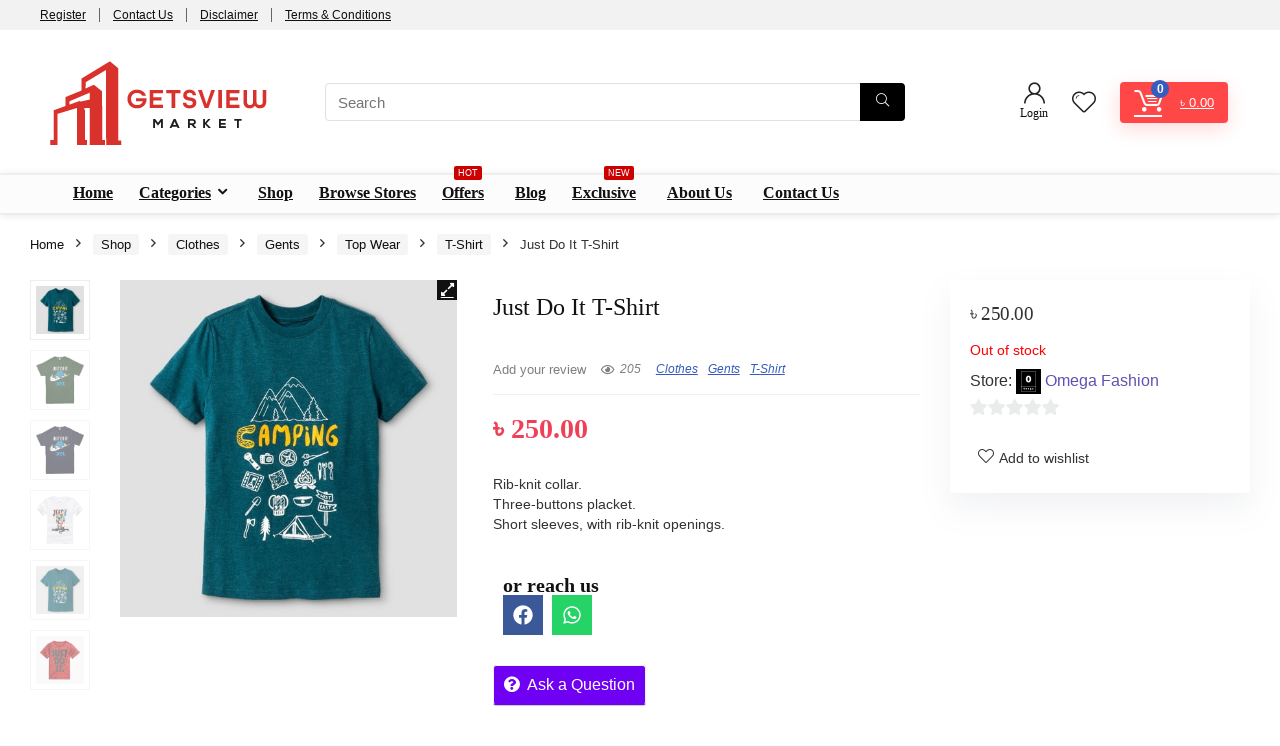

--- FILE ---
content_type: text/html; charset=UTF-8
request_url: https://www.getsview.com/market/shop/just-do-it-t-shirt/
body_size: 47978
content:
<!DOCTYPE html>
<html lang="en-US">
<head><style>img.lazy{min-height:1px}</style><link href="https://www.getsview.com/market/wp-content/plugins/w3-total-cache/pub/js/lazyload.min.js" as="script">
<meta charset="UTF-8" />
<meta name="viewport" content="width=device-width, initial-scale=1.0" />
<!-- feeds & pingback -->
<link rel="profile" href="https://gmpg.org/xfn/11" />
<link rel="pingback" href="https://www.getsview.com/market/xmlrpc.php" />
<meta name='robots' content='index, follow, max-image-preview:large, max-snippet:-1, max-video-preview:-1' />

	<!-- This site is optimized with the Yoast SEO plugin v26.8 - https://yoast.com/product/yoast-seo-wordpress/ -->
	<title>Buy Just Do It T-Shirt &#187; GETSVIEW MARKET</title>
	<meta name="description" content="Just Do It T-Shirt | GETSVIEW Market provides the best product with the best service and quality, including countrywide delivery. %" />
	<link rel="canonical" href="https://www.getsview.com/market/shop/just-do-it-t-shirt/" />
	<meta property="og:locale" content="en_US" />
	<meta property="og:type" content="article" />
	<meta property="og:title" content="Buy Just Do It T-Shirt &#187; GETSVIEW MARKET" />
	<meta property="og:description" content="Just Do It T-Shirt | GETSVIEW Market provides the best product with the best service and quality, including countrywide delivery. %" />
	<meta property="og:url" content="https://www.getsview.com/market/shop/just-do-it-t-shirt/" />
	<meta property="og:site_name" content="GETSVIEW MARKET" />
	<meta property="article:publisher" content="https://www.facebook.com/getsview.market" />
	<meta property="article:modified_time" content="2020-10-15T22:07:44+00:00" />
	<meta property="og:image" content="https://www.getsview.com/market/wp-content/uploads/sites/8/2018/03/52251696.jpg" />
	<meta property="og:image:width" content="520" />
	<meta property="og:image:height" content="520" />
	<meta property="og:image:type" content="image/jpeg" />
	<meta name="twitter:card" content="summary_large_image" />
	<meta name="twitter:site" content="@GetsView" />
	<script type="application/ld+json" class="yoast-schema-graph">{"@context":"https://schema.org","@graph":[{"@type":["WebPage","ItemPage"],"@id":"https://www.getsview.com/market/shop/just-do-it-t-shirt/","url":"https://www.getsview.com/market/shop/just-do-it-t-shirt/","name":"Buy Just Do It T-Shirt &#187; GETSVIEW MARKET","isPartOf":{"@id":"https://www.getsview.com/market/#website"},"primaryImageOfPage":{"@id":"https://www.getsview.com/market/shop/just-do-it-t-shirt/#primaryimage"},"image":{"@id":"https://www.getsview.com/market/shop/just-do-it-t-shirt/#primaryimage"},"thumbnailUrl":"https://www.getsview.com/market/wp-content/uploads/sites/8/2018/03/52251696.jpg","datePublished":"2020-08-21T16:02:18+00:00","dateModified":"2020-10-15T22:07:44+00:00","description":"Just Do It T-Shirt | GETSVIEW Market provides the best product with the best service and quality, including countrywide delivery. %","breadcrumb":{"@id":"https://www.getsview.com/market/shop/just-do-it-t-shirt/#breadcrumb"},"inLanguage":"en-US","potentialAction":[{"@type":"ReadAction","target":["https://www.getsview.com/market/shop/just-do-it-t-shirt/"]}]},{"@type":"ImageObject","inLanguage":"en-US","@id":"https://www.getsview.com/market/shop/just-do-it-t-shirt/#primaryimage","url":"https://www.getsview.com/market/wp-content/uploads/sites/8/2018/03/52251696.jpg","contentUrl":"https://www.getsview.com/market/wp-content/uploads/sites/8/2018/03/52251696.jpg","width":520,"height":520,"caption":"Just Do It T-Shirt"},{"@type":"BreadcrumbList","@id":"https://www.getsview.com/market/shop/just-do-it-t-shirt/#breadcrumb","itemListElement":[{"@type":"ListItem","position":1,"name":"Home","item":"https://www.getsview.com/market/"},{"@type":"ListItem","position":2,"name":"Shop","item":"https://www.getsview.com/market/shop/"},{"@type":"ListItem","position":3,"name":"Just Do It T-Shirt"}]},{"@type":"WebSite","@id":"https://www.getsview.com/market/#website","url":"https://www.getsview.com/market/","name":"GETSVIEW MARKET","description":"Shop with ease, from anywhere in Bangladesh!","publisher":{"@id":"https://www.getsview.com/market/#organization"},"potentialAction":[{"@type":"SearchAction","target":{"@type":"EntryPoint","urlTemplate":"https://www.getsview.com/market/?s={search_term_string}"},"query-input":{"@type":"PropertyValueSpecification","valueRequired":true,"valueName":"search_term_string"}}],"inLanguage":"en-US"},{"@type":"Organization","@id":"https://www.getsview.com/market/#organization","name":"GETSVIEW MARKET","url":"https://www.getsview.com/market/","logo":{"@type":"ImageObject","inLanguage":"en-US","@id":"https://www.getsview.com/market/#/schema/logo/image/","url":"https://www.getsview.com/market/wp-content/uploads/sites/8/2020/10/Artboard-1@2x.png","contentUrl":"https://www.getsview.com/market/wp-content/uploads/sites/8/2020/10/Artboard-1@2x.png","width":480,"height":280,"caption":"GETSVIEW MARKET"},"image":{"@id":"https://www.getsview.com/market/#/schema/logo/image/"},"sameAs":["https://www.facebook.com/getsview.market","https://x.com/GetsView","https://www.linkedin.com/company/13380103","https://www.pinterest.com/getsview/","https://www.youtube.com/channel/UCsH8JW0AQ_45nvxu7gSIUVg"]}]}</script>
	<!-- / Yoast SEO plugin. -->


<link rel='dns-prefetch' href='//www.getsview.com' />
<link rel='dns-prefetch' href='//capi-automation.s3.us-east-2.amazonaws.com' />
<link rel='dns-prefetch' href='//www.googletagmanager.com' />
<link rel="alternate" type="application/rss+xml" title="GETSVIEW MARKET &raquo; Feed" href="https://www.getsview.com/market/feed/" />
<link rel="alternate" type="application/rss+xml" title="GETSVIEW MARKET &raquo; Comments Feed" href="https://www.getsview.com/market/comments/feed/" />
<link rel="alternate" type="application/rss+xml" title="GETSVIEW MARKET &raquo; Just Do It T-Shirt Comments Feed" href="https://www.getsview.com/market/shop/just-do-it-t-shirt/feed/" />
<link rel="alternate" title="oEmbed (JSON)" type="application/json+oembed" href="https://www.getsview.com/market/wp-json/oembed/1.0/embed?url=https%3A%2F%2Fwww.getsview.com%2Fmarket%2Fshop%2Fjust-do-it-t-shirt%2F" />
<link rel="alternate" title="oEmbed (XML)" type="text/xml+oembed" href="https://www.getsview.com/market/wp-json/oembed/1.0/embed?url=https%3A%2F%2Fwww.getsview.com%2Fmarket%2Fshop%2Fjust-do-it-t-shirt%2F&#038;format=xml" />
<style id='wp-img-auto-sizes-contain-inline-css' type='text/css'>
img:is([sizes=auto i],[sizes^="auto," i]){contain-intrinsic-size:3000px 1500px}
/*# sourceURL=wp-img-auto-sizes-contain-inline-css */
</style>
<style id='wp-emoji-styles-inline-css' type='text/css'>

	img.wp-smiley, img.emoji {
		display: inline !important;
		border: none !important;
		box-shadow: none !important;
		height: 1em !important;
		width: 1em !important;
		margin: 0 0.07em !important;
		vertical-align: -0.1em !important;
		background: none !important;
		padding: 0 !important;
	}
/*# sourceURL=wp-emoji-styles-inline-css */
</style>
<link rel='stylesheet' id='wp-block-library-css' href='https://www.getsview.com/market/wp-includes/css/dist/block-library/style.min.css?ver=595806b57d3a978b6e3297b13f846c40' type='text/css' media='all' />
<style id='global-styles-inline-css' type='text/css'>
:root{--wp--preset--aspect-ratio--square: 1;--wp--preset--aspect-ratio--4-3: 4/3;--wp--preset--aspect-ratio--3-4: 3/4;--wp--preset--aspect-ratio--3-2: 3/2;--wp--preset--aspect-ratio--2-3: 2/3;--wp--preset--aspect-ratio--16-9: 16/9;--wp--preset--aspect-ratio--9-16: 9/16;--wp--preset--color--black: #000000;--wp--preset--color--cyan-bluish-gray: #abb8c3;--wp--preset--color--white: #ffffff;--wp--preset--color--pale-pink: #f78da7;--wp--preset--color--vivid-red: #cf2e2e;--wp--preset--color--luminous-vivid-orange: #ff6900;--wp--preset--color--luminous-vivid-amber: #fcb900;--wp--preset--color--light-green-cyan: #7bdcb5;--wp--preset--color--vivid-green-cyan: #00d084;--wp--preset--color--pale-cyan-blue: #8ed1fc;--wp--preset--color--vivid-cyan-blue: #0693e3;--wp--preset--color--vivid-purple: #9b51e0;--wp--preset--color--main: var(--rehub-main-color);--wp--preset--color--secondary: var(--rehub-sec-color);--wp--preset--color--buttonmain: var(--rehub-main-btn-bg);--wp--preset--color--cyan-grey: #abb8c3;--wp--preset--color--orange-light: #fcb900;--wp--preset--color--red: #cf2e2e;--wp--preset--color--red-bright: #f04057;--wp--preset--color--vivid-green: #00d084;--wp--preset--color--orange: #ff6900;--wp--preset--color--blue: #0693e3;--wp--preset--gradient--vivid-cyan-blue-to-vivid-purple: linear-gradient(135deg,rgb(6,147,227) 0%,rgb(155,81,224) 100%);--wp--preset--gradient--light-green-cyan-to-vivid-green-cyan: linear-gradient(135deg,rgb(122,220,180) 0%,rgb(0,208,130) 100%);--wp--preset--gradient--luminous-vivid-amber-to-luminous-vivid-orange: linear-gradient(135deg,rgb(252,185,0) 0%,rgb(255,105,0) 100%);--wp--preset--gradient--luminous-vivid-orange-to-vivid-red: linear-gradient(135deg,rgb(255,105,0) 0%,rgb(207,46,46) 100%);--wp--preset--gradient--very-light-gray-to-cyan-bluish-gray: linear-gradient(135deg,rgb(238,238,238) 0%,rgb(169,184,195) 100%);--wp--preset--gradient--cool-to-warm-spectrum: linear-gradient(135deg,rgb(74,234,220) 0%,rgb(151,120,209) 20%,rgb(207,42,186) 40%,rgb(238,44,130) 60%,rgb(251,105,98) 80%,rgb(254,248,76) 100%);--wp--preset--gradient--blush-light-purple: linear-gradient(135deg,rgb(255,206,236) 0%,rgb(152,150,240) 100%);--wp--preset--gradient--blush-bordeaux: linear-gradient(135deg,rgb(254,205,165) 0%,rgb(254,45,45) 50%,rgb(107,0,62) 100%);--wp--preset--gradient--luminous-dusk: linear-gradient(135deg,rgb(255,203,112) 0%,rgb(199,81,192) 50%,rgb(65,88,208) 100%);--wp--preset--gradient--pale-ocean: linear-gradient(135deg,rgb(255,245,203) 0%,rgb(182,227,212) 50%,rgb(51,167,181) 100%);--wp--preset--gradient--electric-grass: linear-gradient(135deg,rgb(202,248,128) 0%,rgb(113,206,126) 100%);--wp--preset--gradient--midnight: linear-gradient(135deg,rgb(2,3,129) 0%,rgb(40,116,252) 100%);--wp--preset--font-size--small: 13px;--wp--preset--font-size--medium: 20px;--wp--preset--font-size--large: 36px;--wp--preset--font-size--x-large: 42px;--wp--preset--font-family--system-font: -apple-system,BlinkMacSystemFont,"Segoe UI",Roboto,Oxygen-Sans,Ubuntu,Cantarell,"Helvetica Neue",sans-serif;--wp--preset--font-family--rh-nav-font: var(--rehub-nav-font,-apple-system,BlinkMacSystemFont,"Segoe UI",Roboto,Oxygen-Sans,Ubuntu,Cantarell,"Helvetica Neue",sans-serif);--wp--preset--font-family--rh-head-font: var(--rehub-head-font,-apple-system,BlinkMacSystemFont,"Segoe UI",Roboto,Oxygen-Sans,Ubuntu,Cantarell,"Helvetica Neue",sans-serif);--wp--preset--font-family--rh-btn-font: var(--rehub-btn-font,-apple-system,BlinkMacSystemFont,"Segoe UI",Roboto,Oxygen-Sans,Ubuntu,Cantarell,"Helvetica Neue",sans-serif);--wp--preset--font-family--rh-body-font: var(--rehub-body-font,-apple-system,BlinkMacSystemFont,"Segoe UI",Roboto,Oxygen-Sans,Ubuntu,Cantarell,"Helvetica Neue",sans-serif);--wp--preset--spacing--20: 0.44rem;--wp--preset--spacing--30: 0.67rem;--wp--preset--spacing--40: 1rem;--wp--preset--spacing--50: 1.5rem;--wp--preset--spacing--60: 2.25rem;--wp--preset--spacing--70: 3.38rem;--wp--preset--spacing--80: 5.06rem;--wp--preset--shadow--natural: 6px 6px 9px rgba(0, 0, 0, 0.2);--wp--preset--shadow--deep: 12px 12px 50px rgba(0, 0, 0, 0.4);--wp--preset--shadow--sharp: 6px 6px 0px rgba(0, 0, 0, 0.2);--wp--preset--shadow--outlined: 6px 6px 0px -3px rgb(255, 255, 255), 6px 6px rgb(0, 0, 0);--wp--preset--shadow--crisp: 6px 6px 0px rgb(0, 0, 0);}:root { --wp--style--global--content-size: 760px;--wp--style--global--wide-size: 1200px; }:where(body) { margin: 0; }.wp-site-blocks > .alignleft { float: left; margin-right: 2em; }.wp-site-blocks > .alignright { float: right; margin-left: 2em; }.wp-site-blocks > .aligncenter { justify-content: center; margin-left: auto; margin-right: auto; }:where(.is-layout-flex){gap: 0.5em;}:where(.is-layout-grid){gap: 0.5em;}.is-layout-flow > .alignleft{float: left;margin-inline-start: 0;margin-inline-end: 2em;}.is-layout-flow > .alignright{float: right;margin-inline-start: 2em;margin-inline-end: 0;}.is-layout-flow > .aligncenter{margin-left: auto !important;margin-right: auto !important;}.is-layout-constrained > .alignleft{float: left;margin-inline-start: 0;margin-inline-end: 2em;}.is-layout-constrained > .alignright{float: right;margin-inline-start: 2em;margin-inline-end: 0;}.is-layout-constrained > .aligncenter{margin-left: auto !important;margin-right: auto !important;}.is-layout-constrained > :where(:not(.alignleft):not(.alignright):not(.alignfull)){max-width: var(--wp--style--global--content-size);margin-left: auto !important;margin-right: auto !important;}.is-layout-constrained > .alignwide{max-width: var(--wp--style--global--wide-size);}body .is-layout-flex{display: flex;}.is-layout-flex{flex-wrap: wrap;align-items: center;}.is-layout-flex > :is(*, div){margin: 0;}body .is-layout-grid{display: grid;}.is-layout-grid > :is(*, div){margin: 0;}body{padding-top: 0px;padding-right: 0px;padding-bottom: 0px;padding-left: 0px;}a:where(:not(.wp-element-button)){text-decoration: none;}h1{font-size: 29px;line-height: 34px;margin-top: 10px;margin-bottom: 31px;}h2{font-size: 25px;line-height: 31px;margin-top: 10px;margin-bottom: 31px;}h3{font-size: 20px;line-height: 28px;margin-top: 10px;margin-bottom: 25px;}h4{font-size: 18px;line-height: 24px;margin-top: 10px;margin-bottom: 18px;}h5{font-size: 16px;line-height: 20px;margin-top: 10px;margin-bottom: 15px;}h6{font-size: 14px;line-height: 20px;margin-top: 0px;margin-bottom: 10px;}:root :where(.wp-element-button, .wp-block-button__link){background-color: #32373c;border-width: 0;color: #fff;font-family: inherit;font-size: inherit;font-style: inherit;font-weight: inherit;letter-spacing: inherit;line-height: inherit;padding-top: calc(0.667em + 2px);padding-right: calc(1.333em + 2px);padding-bottom: calc(0.667em + 2px);padding-left: calc(1.333em + 2px);text-decoration: none;text-transform: inherit;}.has-black-color{color: var(--wp--preset--color--black) !important;}.has-cyan-bluish-gray-color{color: var(--wp--preset--color--cyan-bluish-gray) !important;}.has-white-color{color: var(--wp--preset--color--white) !important;}.has-pale-pink-color{color: var(--wp--preset--color--pale-pink) !important;}.has-vivid-red-color{color: var(--wp--preset--color--vivid-red) !important;}.has-luminous-vivid-orange-color{color: var(--wp--preset--color--luminous-vivid-orange) !important;}.has-luminous-vivid-amber-color{color: var(--wp--preset--color--luminous-vivid-amber) !important;}.has-light-green-cyan-color{color: var(--wp--preset--color--light-green-cyan) !important;}.has-vivid-green-cyan-color{color: var(--wp--preset--color--vivid-green-cyan) !important;}.has-pale-cyan-blue-color{color: var(--wp--preset--color--pale-cyan-blue) !important;}.has-vivid-cyan-blue-color{color: var(--wp--preset--color--vivid-cyan-blue) !important;}.has-vivid-purple-color{color: var(--wp--preset--color--vivid-purple) !important;}.has-main-color{color: var(--wp--preset--color--main) !important;}.has-secondary-color{color: var(--wp--preset--color--secondary) !important;}.has-buttonmain-color{color: var(--wp--preset--color--buttonmain) !important;}.has-cyan-grey-color{color: var(--wp--preset--color--cyan-grey) !important;}.has-orange-light-color{color: var(--wp--preset--color--orange-light) !important;}.has-red-color{color: var(--wp--preset--color--red) !important;}.has-red-bright-color{color: var(--wp--preset--color--red-bright) !important;}.has-vivid-green-color{color: var(--wp--preset--color--vivid-green) !important;}.has-orange-color{color: var(--wp--preset--color--orange) !important;}.has-blue-color{color: var(--wp--preset--color--blue) !important;}.has-black-background-color{background-color: var(--wp--preset--color--black) !important;}.has-cyan-bluish-gray-background-color{background-color: var(--wp--preset--color--cyan-bluish-gray) !important;}.has-white-background-color{background-color: var(--wp--preset--color--white) !important;}.has-pale-pink-background-color{background-color: var(--wp--preset--color--pale-pink) !important;}.has-vivid-red-background-color{background-color: var(--wp--preset--color--vivid-red) !important;}.has-luminous-vivid-orange-background-color{background-color: var(--wp--preset--color--luminous-vivid-orange) !important;}.has-luminous-vivid-amber-background-color{background-color: var(--wp--preset--color--luminous-vivid-amber) !important;}.has-light-green-cyan-background-color{background-color: var(--wp--preset--color--light-green-cyan) !important;}.has-vivid-green-cyan-background-color{background-color: var(--wp--preset--color--vivid-green-cyan) !important;}.has-pale-cyan-blue-background-color{background-color: var(--wp--preset--color--pale-cyan-blue) !important;}.has-vivid-cyan-blue-background-color{background-color: var(--wp--preset--color--vivid-cyan-blue) !important;}.has-vivid-purple-background-color{background-color: var(--wp--preset--color--vivid-purple) !important;}.has-main-background-color{background-color: var(--wp--preset--color--main) !important;}.has-secondary-background-color{background-color: var(--wp--preset--color--secondary) !important;}.has-buttonmain-background-color{background-color: var(--wp--preset--color--buttonmain) !important;}.has-cyan-grey-background-color{background-color: var(--wp--preset--color--cyan-grey) !important;}.has-orange-light-background-color{background-color: var(--wp--preset--color--orange-light) !important;}.has-red-background-color{background-color: var(--wp--preset--color--red) !important;}.has-red-bright-background-color{background-color: var(--wp--preset--color--red-bright) !important;}.has-vivid-green-background-color{background-color: var(--wp--preset--color--vivid-green) !important;}.has-orange-background-color{background-color: var(--wp--preset--color--orange) !important;}.has-blue-background-color{background-color: var(--wp--preset--color--blue) !important;}.has-black-border-color{border-color: var(--wp--preset--color--black) !important;}.has-cyan-bluish-gray-border-color{border-color: var(--wp--preset--color--cyan-bluish-gray) !important;}.has-white-border-color{border-color: var(--wp--preset--color--white) !important;}.has-pale-pink-border-color{border-color: var(--wp--preset--color--pale-pink) !important;}.has-vivid-red-border-color{border-color: var(--wp--preset--color--vivid-red) !important;}.has-luminous-vivid-orange-border-color{border-color: var(--wp--preset--color--luminous-vivid-orange) !important;}.has-luminous-vivid-amber-border-color{border-color: var(--wp--preset--color--luminous-vivid-amber) !important;}.has-light-green-cyan-border-color{border-color: var(--wp--preset--color--light-green-cyan) !important;}.has-vivid-green-cyan-border-color{border-color: var(--wp--preset--color--vivid-green-cyan) !important;}.has-pale-cyan-blue-border-color{border-color: var(--wp--preset--color--pale-cyan-blue) !important;}.has-vivid-cyan-blue-border-color{border-color: var(--wp--preset--color--vivid-cyan-blue) !important;}.has-vivid-purple-border-color{border-color: var(--wp--preset--color--vivid-purple) !important;}.has-main-border-color{border-color: var(--wp--preset--color--main) !important;}.has-secondary-border-color{border-color: var(--wp--preset--color--secondary) !important;}.has-buttonmain-border-color{border-color: var(--wp--preset--color--buttonmain) !important;}.has-cyan-grey-border-color{border-color: var(--wp--preset--color--cyan-grey) !important;}.has-orange-light-border-color{border-color: var(--wp--preset--color--orange-light) !important;}.has-red-border-color{border-color: var(--wp--preset--color--red) !important;}.has-red-bright-border-color{border-color: var(--wp--preset--color--red-bright) !important;}.has-vivid-green-border-color{border-color: var(--wp--preset--color--vivid-green) !important;}.has-orange-border-color{border-color: var(--wp--preset--color--orange) !important;}.has-blue-border-color{border-color: var(--wp--preset--color--blue) !important;}.has-vivid-cyan-blue-to-vivid-purple-gradient-background{background: var(--wp--preset--gradient--vivid-cyan-blue-to-vivid-purple) !important;}.has-light-green-cyan-to-vivid-green-cyan-gradient-background{background: var(--wp--preset--gradient--light-green-cyan-to-vivid-green-cyan) !important;}.has-luminous-vivid-amber-to-luminous-vivid-orange-gradient-background{background: var(--wp--preset--gradient--luminous-vivid-amber-to-luminous-vivid-orange) !important;}.has-luminous-vivid-orange-to-vivid-red-gradient-background{background: var(--wp--preset--gradient--luminous-vivid-orange-to-vivid-red) !important;}.has-very-light-gray-to-cyan-bluish-gray-gradient-background{background: var(--wp--preset--gradient--very-light-gray-to-cyan-bluish-gray) !important;}.has-cool-to-warm-spectrum-gradient-background{background: var(--wp--preset--gradient--cool-to-warm-spectrum) !important;}.has-blush-light-purple-gradient-background{background: var(--wp--preset--gradient--blush-light-purple) !important;}.has-blush-bordeaux-gradient-background{background: var(--wp--preset--gradient--blush-bordeaux) !important;}.has-luminous-dusk-gradient-background{background: var(--wp--preset--gradient--luminous-dusk) !important;}.has-pale-ocean-gradient-background{background: var(--wp--preset--gradient--pale-ocean) !important;}.has-electric-grass-gradient-background{background: var(--wp--preset--gradient--electric-grass) !important;}.has-midnight-gradient-background{background: var(--wp--preset--gradient--midnight) !important;}.has-small-font-size{font-size: var(--wp--preset--font-size--small) !important;}.has-medium-font-size{font-size: var(--wp--preset--font-size--medium) !important;}.has-large-font-size{font-size: var(--wp--preset--font-size--large) !important;}.has-x-large-font-size{font-size: var(--wp--preset--font-size--x-large) !important;}.has-system-font-font-family{font-family: var(--wp--preset--font-family--system-font) !important;}.has-rh-nav-font-font-family{font-family: var(--wp--preset--font-family--rh-nav-font) !important;}.has-rh-head-font-font-family{font-family: var(--wp--preset--font-family--rh-head-font) !important;}.has-rh-btn-font-font-family{font-family: var(--wp--preset--font-family--rh-btn-font) !important;}.has-rh-body-font-font-family{font-family: var(--wp--preset--font-family--rh-body-font) !important;}
:where(.wp-block-post-template.is-layout-flex){gap: 1.25em;}:where(.wp-block-post-template.is-layout-grid){gap: 1.25em;}
:where(.wp-block-term-template.is-layout-flex){gap: 1.25em;}:where(.wp-block-term-template.is-layout-grid){gap: 1.25em;}
:where(.wp-block-columns.is-layout-flex){gap: 2em;}:where(.wp-block-columns.is-layout-grid){gap: 2em;}
:root :where(.wp-block-pullquote){font-size: 1.5em;line-height: 1.6;}
:root :where(.wp-block-post-title){margin-top: 4px;margin-right: 0;margin-bottom: 15px;margin-left: 0;}
:root :where(.wp-block-image){margin-top: 0px;margin-bottom: 31px;}
:root :where(.wp-block-media-text){margin-top: 0px;margin-bottom: 31px;}
:root :where(.wp-block-post-content){font-size: 16px;line-height: 28px;}
/*# sourceURL=global-styles-inline-css */
</style>
<link rel='stylesheet' id='contact-form-7-css' href='https://www.getsview.com/market/wp-content/plugins/contact-form-7/includes/css/styles.css?ver=6.1.4' type='text/css' media='all' />
<link rel='stylesheet' id='photoswipe-css' href='https://www.getsview.com/market/wp-content/plugins/woocommerce/assets/css/photoswipe/photoswipe.min.css?ver=10.4.3' type='text/css' media='all' />
<link rel='stylesheet' id='photoswipe-default-skin-css' href='https://www.getsview.com/market/wp-content/plugins/woocommerce/assets/css/photoswipe/default-skin/default-skin.min.css?ver=10.4.3' type='text/css' media='all' />
<style id='woocommerce-inline-inline-css' type='text/css'>
.woocommerce form .form-row .required { visibility: visible; }
/*# sourceURL=woocommerce-inline-inline-css */
</style>
<link rel='stylesheet' id='bdpg-frontend-css' href='https://www.getsview.com/market/wp-content/plugins/bangladeshi-payment-gateways/assets/public/css/bdpg-public.css?ver=4.0.4' type='text/css' media='all' />
<link rel='stylesheet' id='wcfm_enquiry_tab_css-css' href='https://www.getsview.com/market/wp-content/plugins/wc-frontend-manager/assets/css/min/enquiry/wcfm-style-enquiry-tab.css?ver=6.7.24' type='text/css' media='all' />
<link rel='stylesheet' id='wcfm_product_multivendor_css-css' href='https://www.getsview.com/market/wp-content/plugins/wc-multivendor-marketplace/assets/css/product_multivendor/wcfmmp-style-product-multivendor.css?ver=6.7.24' type='text/css' media='all' />
<link rel='stylesheet' id='rhstyle-css' href='https://www.getsview.com/market/wp-content/themes/rehub-theme/style.css?ver=19.9.9.4' type='text/css' media='all' />
<link rel='stylesheet' id='rehubicons-css' href='https://www.getsview.com/market/wp-content/themes/rehub-theme/iconstyle.css?ver=19.9.9.4' type='text/css' media='all' />
<link rel='stylesheet' id='rhajaxsearch-css' href='https://www.getsview.com/market/wp-content/themes/rehub-theme/css/ajaxsearch.css?ver=19.9.9.4' type='text/css' media='all' />
<link rel='stylesheet' id='rhelementor-css' href='https://www.getsview.com/market/wp-content/themes/rehub-theme/css/elementor.css?ver=1.0' type='text/css' media='all' />
<link rel='stylesheet' id='rehub-woocommerce-css' href='https://www.getsview.com/market/wp-content/themes/rehub-theme/css/woocommerce.css?ver=19.9.9.4' type='text/css' media='all' />
<link rel='stylesheet' id='rhslidingpanel-css' href='https://www.getsview.com/market/wp-content/themes/rehub-theme/css/slidingpanel.css?ver=1.0' type='text/css' media='all' />
<link rel='stylesheet' id='rhquantity-css' href='https://www.getsview.com/market/wp-content/themes/rehub-theme/css/quantity.css?ver=1.5' type='text/css' media='all' />
<link rel='stylesheet' id='rhwoosingle-css' href='https://www.getsview.com/market/wp-content/themes/rehub-theme/css/woosingle.css?ver=19.9.9.4' type='text/css' media='all' />
<link rel='stylesheet' id='jquery-ui-style-css' href='https://www.getsview.com/market/wp-content/plugins/woocommerce/assets/css/jquery-ui/jquery-ui.min.css?ver=10.4.3' type='text/css' media='all' />
<link rel='stylesheet' id='wcfm_fa_icon_css-css' href='https://www.getsview.com/market/wp-content/plugins/wc-frontend-manager/assets/fonts/font-awesome/css/wcfmicon.min.css?ver=6.7.24' type='text/css' media='all' />
<link rel='stylesheet' id='wcfm_core_css-css' href='https://www.getsview.com/market/wp-content/plugins/wc-frontend-manager/assets/css/min/wcfm-style-core.css?ver=6.7.24' type='text/css' media='all' />
<link rel='stylesheet' id='wcfmmp_product_css-css' href='https://www.getsview.com/market/wp-content/plugins/wc-multivendor-marketplace/assets/css/min/store/wcfmmp-style-product.css?ver=3.7.0' type='text/css' media='all' />
<link rel='stylesheet' id='rhwcfmstore-css' href='https://www.getsview.com/market/wp-content/themes/rehub-theme/css/rhwcfmstore.css?ver=19.9.9.4' type='text/css' media='all' />
<script type="text/javascript" src="https://www.getsview.com/market/wp-includes/js/jquery/jquery.min.js?ver=3.7.1" id="jquery-core-js"></script>
<script type="text/javascript" src="https://www.getsview.com/market/wp-includes/js/jquery/jquery-migrate.min.js?ver=3.4.1" id="jquery-migrate-js"></script>
<script type="text/javascript" id="rehub-postview-js-extra">
/* <![CDATA[ */
var postviewvar = {"rhpost_ajax_url":"https://www.getsview.com/market/wp-content/plugins/rehub-framework/includes/rehub_ajax.php","post_id":"5925"};
//# sourceURL=rehub-postview-js-extra
/* ]]> */
</script>
<script type="text/javascript" src="https://www.getsview.com/market/wp-content/plugins/rehub-framework/assets/js/postviews.js?ver=595806b57d3a978b6e3297b13f846c40" id="rehub-postview-js"></script>
<script type="text/javascript" src="https://www.getsview.com/market/wp-content/plugins/woocommerce/assets/js/jquery-blockui/jquery.blockUI.min.js?ver=2.7.0-wc.10.4.3" id="wc-jquery-blockui-js" defer="defer" data-wp-strategy="defer"></script>
<script type="text/javascript" id="wc-add-to-cart-js-extra">
/* <![CDATA[ */
var wc_add_to_cart_params = {"ajax_url":"/market/wp-admin/admin-ajax.php","wc_ajax_url":"/market/?wc-ajax=%%endpoint%%","i18n_view_cart":"View cart","cart_url":"https://www.getsview.com/market/cart/","is_cart":"","cart_redirect_after_add":"no","i18n_added_to_cart":"Has been added to cart."};
//# sourceURL=wc-add-to-cart-js-extra
/* ]]> */
</script>
<script type="text/javascript" src="https://www.getsview.com/market/wp-content/plugins/woocommerce/assets/js/frontend/add-to-cart.min.js?ver=10.4.3" id="wc-add-to-cart-js" defer="defer" data-wp-strategy="defer"></script>
<script type="text/javascript" src="https://www.getsview.com/market/wp-content/plugins/woocommerce/assets/js/zoom/jquery.zoom.min.js?ver=1.7.21-wc.10.4.3" id="wc-zoom-js" defer="defer" data-wp-strategy="defer"></script>
<script type="text/javascript" src="https://www.getsview.com/market/wp-content/plugins/woocommerce/assets/js/flexslider/jquery.flexslider.min.js?ver=2.7.2-wc.10.4.3" id="wc-flexslider-js" defer="defer" data-wp-strategy="defer"></script>
<script type="text/javascript" src="https://www.getsview.com/market/wp-content/plugins/woocommerce/assets/js/photoswipe/photoswipe.min.js?ver=4.1.1-wc.10.4.3" id="wc-photoswipe-js" defer="defer" data-wp-strategy="defer"></script>
<script type="text/javascript" src="https://www.getsview.com/market/wp-content/plugins/woocommerce/assets/js/photoswipe/photoswipe-ui-default.min.js?ver=4.1.1-wc.10.4.3" id="wc-photoswipe-ui-default-js" defer="defer" data-wp-strategy="defer"></script>
<script type="text/javascript" id="wc-single-product-js-extra">
/* <![CDATA[ */
var wc_single_product_params = {"i18n_required_rating_text":"Please select a rating","i18n_rating_options":["1 of 5 stars","2 of 5 stars","3 of 5 stars","4 of 5 stars","5 of 5 stars"],"i18n_product_gallery_trigger_text":"View full-screen image gallery","review_rating_required":"yes","flexslider":{"rtl":false,"animation":"slide","smoothHeight":true,"directionNav":false,"controlNav":"thumbnails","slideshow":false,"animationSpeed":500,"animationLoop":false,"allowOneSlide":false},"zoom_enabled":"1","zoom_options":[],"photoswipe_enabled":"1","photoswipe_options":{"shareEl":false,"closeOnScroll":false,"history":false,"hideAnimationDuration":0,"showAnimationDuration":0},"flexslider_enabled":"1"};
//# sourceURL=wc-single-product-js-extra
/* ]]> */
</script>
<script type="text/javascript" src="https://www.getsview.com/market/wp-content/plugins/woocommerce/assets/js/frontend/single-product.min.js?ver=10.4.3" id="wc-single-product-js" defer="defer" data-wp-strategy="defer"></script>
<script type="text/javascript" src="https://www.getsview.com/market/wp-content/plugins/woocommerce/assets/js/js-cookie/js.cookie.min.js?ver=2.1.4-wc.10.4.3" id="wc-js-cookie-js" defer="defer" data-wp-strategy="defer"></script>
<script type="text/javascript" id="woocommerce-js-extra">
/* <![CDATA[ */
var woocommerce_params = {"ajax_url":"/market/wp-admin/admin-ajax.php","wc_ajax_url":"/market/?wc-ajax=%%endpoint%%","i18n_password_show":"Show password","i18n_password_hide":"Hide password"};
//# sourceURL=woocommerce-js-extra
/* ]]> */
</script>
<script type="text/javascript" src="https://www.getsview.com/market/wp-content/plugins/woocommerce/assets/js/frontend/woocommerce.min.js?ver=10.4.3" id="woocommerce-js" defer="defer" data-wp-strategy="defer"></script>
<script type="text/javascript" src="https://www.getsview.com/market/wp-content/plugins/bangladeshi-payment-gateways/assets/public/js/bdpg-public.js?ver=4.0.4" id="bdpg-frontend-js"></script>
<script type="text/javascript" id="wc-cart-fragments-js-extra">
/* <![CDATA[ */
var wc_cart_fragments_params = {"ajax_url":"/market/wp-admin/admin-ajax.php","wc_ajax_url":"/market/?wc-ajax=%%endpoint%%","cart_hash_key":"wc_cart_hash_3528fd773d7086a9741bc45692441388","fragment_name":"wc_fragments_3528fd773d7086a9741bc45692441388","request_timeout":"5000"};
//# sourceURL=wc-cart-fragments-js-extra
/* ]]> */
</script>
<script type="text/javascript" src="https://www.getsview.com/market/wp-content/plugins/woocommerce/assets/js/frontend/cart-fragments.min.js?ver=10.4.3" id="wc-cart-fragments-js" defer="defer" data-wp-strategy="defer"></script>

<!-- Google tag (gtag.js) snippet added by Site Kit -->
<!-- Google Analytics snippet added by Site Kit -->
<script type="text/javascript" src="https://www.googletagmanager.com/gtag/js?id=G-LE8TTF110Q" id="google_gtagjs-js" async></script>
<script type="text/javascript" id="google_gtagjs-js-after">
/* <![CDATA[ */
window.dataLayer = window.dataLayer || [];function gtag(){dataLayer.push(arguments);}
gtag("set","linker",{"domains":["www.getsview.com"]});
gtag("js", new Date());
gtag("set", "developer_id.dZTNiMT", true);
gtag("config", "G-LE8TTF110Q", {"googlesitekit_post_type":"product"});
//# sourceURL=google_gtagjs-js-after
/* ]]> */
</script>
<link rel="https://api.w.org/" href="https://www.getsview.com/market/wp-json/" /><link rel="alternate" title="JSON" type="application/json" href="https://www.getsview.com/market/wp-json/wp/v2/product/5925" /><meta name="generator" content="Site Kit by Google 1.170.0" /><!-- Google site verification - Google for WooCommerce -->
<meta name="google-site-verification" content="0R5B4upwre6h_rRUrb9xoyRHsDGrb2eNHEUAQv815A8" />
<link rel="preload" href="https://www.getsview.com/market/wp-content/themes/rehub-theme/fonts/rhicons.woff2?3oibrk" as="font" type="font/woff2" crossorigin="crossorigin"><style type="text/css"> @media (min-width:1025px){header .logo-section{padding:2px 0;}}.rate-line .filled,.rate_bar_wrap .review-top .overall-score,.rate-bar-bar,.top_rating_item .score.square_score,.radial-progress .circle .mask .fill{background-color:#fffdd7;}.meter-wrapper .meter,.rate_bar_wrap_two_reviews .score_val{border-color:#fffdd7;}body .user-review-criteria .rate-bar-bar{background-color:#e8e4ff;}.userstar-rating span:before{color:#e8e4ff;}.rate_bar_wrap_two_reviews .user-review-criteria .score_val{border-color:#e8e4ff;}.main-nav{box-shadow:0 1px 8px rgba(0,0,0,0.1),0 0 0 1px rgba(0,0,0,0.03) !important;}nav.top_menu > ul > li,.main-nav.dark_style nav.top_menu>ul>li{border:none;}.dl-menuwrapper li a,nav.top_menu > ul > li > a,#re_menu_near_logo li,#re_menu_near_logo li{font-family:"Poppins",trebuchet ms !important;}:root{--rehub-nav-font:Poppins;}.rehub_feat_block div.offer_title,.rh_wrapper_video_playlist .rh_video_title_and_time .rh_video_title,.main_slider .flex-overlay h2,.related_articles ul li > a,h1,h2,h3,h4,h5,h6,.widget .title,.title h1,.title h5,.related_articles .related_title,#comments .title_comments,.commentlist .comment-author .fn,.commentlist .comment-author .fn a,.rate_bar_wrap .review-top .review-text span.review-header,.wpsm-numbox.wpsm-style6 span.num,.wpsm-numbox.wpsm-style5 span.num,.rehub-main-font,.logo .textlogo,.wp-block-quote.is-style-large,.comment-respond h3,.related_articles .related_title,.re_title_inmodal{font-family:"Poppins",trebuchet ms;}.main_slider .flex-overlay h2,h1,h2,h3,h4,h5,h6,.title h1,.title h5,.comment-respond h3{font-weight:700;}:root{--rehub-head-font:Poppins;}.priced_block .btn_offer_block,.rh-deal-compact-btn,.wpsm-button.rehub_main_btn,.woocommerce div.product p.price,.btn_more,input[type="submit"],input[type="button"],input[type="reset"],.vc_btn3,.re-compare-destin.wpsm-button,.rehub-btn-font,.vc_general.vc_btn3,.woocommerce a.woo_loop_btn,.woocommerce input.button.alt,.woocommerce a.add_to_cart_button,.woocommerce .single_add_to_cart_button,.woocommerce div.product form.cart .button,.woocommerce .checkout-button.button,#buddypress button.submit,.wcv-grid a.button,input.gmw-submit,#ws-plugin--s2member-profile-submit,#rtmedia_create_new_album,input[type="submit"].dokan-btn-theme,a.dokan-btn-theme:not(.dashicons),.dokan-btn-theme:not(.dashicons),.woocommerce .single_add_to_cart_button,.woocommerce .woo-button-area .masked_coupon,.woocommerce .summary .price,.wvm_plan,.wp-block-button .wp-block-button__link,.widget_merchant_list .buttons_col a{font-family:"Poppins",trebuchet ms;}.wcfm_membership_title,#wcfm-main-contentainer input.wcfm_submit_button,#wcfm-main-contentainer button.wcfm_submit_button,#wcfm-main-contentainer a.wcfm_submit_button,#wcfm-main-contentainer .wcfm_add_category_bt,#wcfm-main-contentainer .wcfm_add_attribute,#wcfm-main-contentainer .wcfm_add_attribute_term,#wcfm-main-contentainer input.upload_button,#wcfm-main-contentainer input.remove_button,#wcfm-main-contentainer .dataTables_wrapper .dt-buttons .dt-button,#wcfm_vendor_approval_response_button,#wcfm_bulk_edit_button,#wcfm_enquiry_submit_button{font-family:"Poppins",trebuchet ms;}:root{--rehub-btn-font:Poppins;}.sidebar,.rehub-body-font,body{font-family:"Poppins",arial !important;}:root{--rehub-body-font:Poppins;}.header_top_wrap{background:none repeat scroll 0 0 #f2f2f2!important;}.header-top,.header_top_wrap{border:none !important}.left-sidebar-archive .main-side{float:right;}.left-sidebar-archive .sidebar{float:left} .widget .title:after{border-bottom:2px solid #355cbe;}.rehub-main-color-border,nav.top_menu > ul > li.vertical-menu.border-main-color .sub-menu,.rh-main-bg-hover:hover,.wp-block-quote,ul.def_btn_link_tabs li.active a,.wp-block-pullquote{border-color:#355cbe;}.wpsm_promobox.rehub_promobox{border-left-color:#355cbe!important;}.color_link{color:#355cbe !important;}.featured_slider:hover .score,article.post .wpsm_toplist_heading:before{border-color:#355cbe;}.btn_more:hover,.tw-pagination .current{border:1px solid #355cbe;color:#fff}.rehub_woo_review .rehub_woo_tabs_menu li.current{border-top:3px solid #355cbe;}.gallery-pics .gp-overlay{box-shadow:0 0 0 4px #355cbe inset;}.post .rehub_woo_tabs_menu li.current,.woocommerce div.product .woocommerce-tabs ul.tabs li.active{border-top:2px solid #355cbe;}.rething_item a.cat{border-bottom-color:#355cbe}nav.top_menu ul li ul.sub-menu{border-bottom:2px solid #355cbe;}.widget.deal_daywoo,.elementor-widget-wpsm_woofeatured .deal_daywoo{border:3px solid #355cbe;padding:20px;background:#fff;}.deal_daywoo .wpsm-bar-bar{background-color:#355cbe !important} #buddypress div.item-list-tabs ul li.selected a span,#buddypress div.item-list-tabs ul li.current a span,#buddypress div.item-list-tabs ul li a span,.user-profile-div .user-menu-tab > li.active > a,.user-profile-div .user-menu-tab > li.active > a:focus,.user-profile-div .user-menu-tab > li.active > a:hover,.news_in_thumb:hover a.rh-label-string,.news_out_thumb:hover a.rh-label-string,.col-feat-grid:hover a.rh-label-string,.carousel-style-deal .re_carousel .controls,.re_carousel .controls:hover,.openedprevnext .postNavigation .postnavprev,.postNavigation .postnavprev:hover,.top_chart_pagination a.selected,.flex-control-paging li a.flex-active,.flex-control-paging li a:hover,.btn_more:hover,body .tabs-menu li:hover,body .tabs-menu li.current,.featured_slider:hover .score,#bbp_user_edit_submit,.bbp-topic-pagination a,.bbp-topic-pagination a,.custom-checkbox label.checked:after,.slider_post .caption,ul.postpagination li.active a,ul.postpagination li:hover a,ul.postpagination li a:focus,.top_theme h5 strong,.re_carousel .text:after,#topcontrol:hover,.main_slider .flex-overlay:hover a.read-more,.rehub_chimp #mc_embed_signup input#mc-embedded-subscribe,#rank_1.rank_count,#toplistmenu > ul li:before,.rehub_chimp:before,.wpsm-members > strong:first-child,.r_catbox_btn,.wpcf7 .wpcf7-submit,.wpsm_pretty_hover li:hover,.wpsm_pretty_hover li.current,.rehub-main-color-bg,.togglegreedybtn:after,.rh-bg-hover-color:hover a.rh-label-string,.rh-main-bg-hover:hover,.rh_wrapper_video_playlist .rh_video_currently_playing,.rh_wrapper_video_playlist .rh_video_currently_playing.rh_click_video:hover,.rtmedia-list-item .rtmedia-album-media-count,.tw-pagination .current,.dokan-dashboard .dokan-dash-sidebar ul.dokan-dashboard-menu li.active,.dokan-dashboard .dokan-dash-sidebar ul.dokan-dashboard-menu li:hover,.dokan-dashboard .dokan-dash-sidebar ul.dokan-dashboard-menu li.dokan-common-links a:hover,#ywqa-submit-question,.woocommerce .widget_price_filter .ui-slider .ui-slider-range,.rh-hov-bor-line > a:after,nav.top_menu > ul:not(.off-canvas) > li > a:after,.rh-border-line:after,.wpsm-table.wpsm-table-main-color table tr th,.rh-hov-bg-main-slide:before,.rh-hov-bg-main-slidecol .col_item:before,.mvx-tablink.active::before{background:#355cbe;}@media (max-width:767px){.postNavigation .postnavprev{background:#355cbe;}}.rh-main-bg-hover:hover,.rh-main-bg-hover:hover .whitehovered,.user-profile-div .user-menu-tab > li.active > a{color:#fff !important} a,.carousel-style-deal .deal-item .priced_block .price_count ins,nav.top_menu ul li.menu-item-has-children ul li.menu-item-has-children > a:before,.flexslider .fa-pulse,.footer-bottom .widget .f_menu li a:hover,.comment_form h3 a,.bbp-body li.bbp-forum-info > a:hover,.bbp-body li.bbp-topic-title > a:hover,#subscription-toggle a:before,#favorite-toggle a:before,.aff_offer_links .aff_name a,.rh-deal-price,.commentlist .comment-content small a,.related_articles .title_cat_related a,article em.emph,.campare_table table.one td strong.red,.sidebar .tabs-item .detail p a,.footer-bottom .widget .title span,footer p a,.welcome-frase strong,article.post .wpsm_toplist_heading:before,.post a.color_link,.categoriesbox:hover h3 a:after,.bbp-body li.bbp-forum-info > a,.bbp-body li.bbp-topic-title > a,.widget .title i,.woocommerce-MyAccount-navigation ul li.is-active a,.category-vendormenu li.current a,.deal_daywoo .title,.rehub-main-color,.wpsm_pretty_colored ul li.current a,.wpsm_pretty_colored ul li.current,.rh-heading-hover-color:hover h2 a,.rh-heading-hover-color:hover h3 a,.rh-heading-hover-color:hover h4 a,.rh-heading-hover-color:hover h5 a,.rh-heading-hover-color:hover h3,.rh-heading-hover-color:hover h2,.rh-heading-hover-color:hover h4,.rh-heading-hover-color:hover h5,.rh-heading-hover-color:hover .rh-heading-hover-item a,.rh-heading-icon:before,.widget_layered_nav ul li.chosen a:before,.wp-block-quote.is-style-large p,ul.page-numbers li span.current,ul.page-numbers li a:hover,ul.page-numbers li.active a,.page-link > span:not(.page-link-title),blockquote:not(.wp-block-quote) p,span.re_filtersort_btn:hover,span.active.re_filtersort_btn,.deal_daywoo .price,div.sortingloading:after{color:#355cbe;} .page-link > span:not(.page-link-title),.widget.widget_affegg_widget .title,.widget.top_offers .title,.widget.cegg_widget_products .title,header .header_first_style .search form.search-form [type="submit"],header .header_eight_style .search form.search-form [type="submit"],.filter_home_pick span.active,.filter_home_pick span:hover,.filter_product_pick span.active,.filter_product_pick span:hover,.rh_tab_links a.active,.rh_tab_links a:hover,.wcv-navigation ul.menu li.active,.wcv-navigation ul.menu li:hover a,form.search-form [type="submit"],.rehub-sec-color-bg,input#ywqa-submit-question,input#ywqa-send-answer,.woocommerce button.button.alt,.tabsajax span.active.re_filtersort_btn,.wpsm-table.wpsm-table-sec-color table tr th,.rh-slider-arrow,.rh-hov-bg-sec-slide:before,.rh-hov-bg-sec-slidecol .col_item:before{background:#000000 !important;color:#fff !important;outline:0}.widget.widget_affegg_widget .title:after,.widget.top_offers .title:after,.widget.cegg_widget_products .title:after{border-top-color:#000000 !important;}.page-link > span:not(.page-link-title){border:1px solid #000000;}.page-link > span:not(.page-link-title),.header_first_style .search form.search-form [type="submit"] i{color:#fff !important;}.rh_tab_links a.active,.rh_tab_links a:hover,.rehub-sec-color-border,nav.top_menu > ul > li.vertical-menu.border-sec-color > .sub-menu,body .rh-slider-thumbs-item--active{border-color:#000000}.rh_wrapper_video_playlist .rh_video_currently_playing,.rh_wrapper_video_playlist .rh_video_currently_playing.rh_click_video:hover{background-color:#000000;box-shadow:1200px 0 0 #000000 inset;}.rehub-sec-color{color:#000000} form.search-form input[type="text"]{border-radius:4px}.news .priced_block .price_count,.blog_string .priced_block .price_count,.main_slider .price_count{margin-right:5px}.right_aff .priced_block .btn_offer_block,.right_aff .priced_block .price_count{border-radius:0 !important}form.search-form.product-search-form input[type="text"]{border-radius:4px 0 0 4px;}form.search-form [type="submit"]{border-radius:0 4px 4px 0;}.rtl form.search-form.product-search-form input[type="text"]{border-radius:0 4px 4px 0;}.rtl form.search-form [type="submit"]{border-radius:4px 0 0 4px;}.price_count,.rehub_offer_coupon,#buddypress .dir-search input[type=text],.gmw-form-wrapper input[type=text],.gmw-form-wrapper select,#buddypress a.button,.btn_more,#main_header .wpsm-button,#rh-header-cover-image .wpsm-button,#wcvendor_image_bg .wpsm-button,input[type="text"],textarea,input[type="tel"],input[type="password"],input[type="email"],input[type="url"],input[type="number"],.def_btn,input[type="submit"],input[type="button"],input[type="reset"],.rh_offer_list .offer_thumb .deal_img_wrap,.grid_onsale,.rehub-main-smooth,.re_filter_instore span.re_filtersort_btn:hover,.re_filter_instore span.active.re_filtersort_btn,#buddypress .standard-form input[type=text],#buddypress .standard-form textarea,.blacklabelprice{border-radius:4px}.news-community,.woocommerce .products.grid_woo .product,.rehub_chimp #mc_embed_signup input.email,#mc_embed_signup input#mc-embedded-subscribe,.rh_offer_list,.woo-tax-logo,#buddypress div.item-list-tabs ul li a,#buddypress form#whats-new-form,#buddypress div#invite-list,#buddypress #send-reply div.message-box,.rehub-sec-smooth,.rate-bar-bar,.rate-bar,#wcfm-main-contentainer #wcfm-content,.wcfm_welcomebox_header{border-radius:5px}#rhSplashSearch form.search-form input[type="text"],#rhSplashSearch form.search-form [type="submit"]{border-radius:0 !important} .woocommerce .woo-button-area .masked_coupon,.woocommerce a.woo_loop_btn,.woocommerce .button.checkout,.woocommerce input.button.alt,.woocommerce a.add_to_cart_button:not(.flat-woo-btn),.woocommerce-page a.add_to_cart_button:not(.flat-woo-btn),.woocommerce .single_add_to_cart_button,.woocommerce div.product form.cart .button,.woocommerce .checkout-button.button,.priced_block .btn_offer_block,.priced_block .button,.rh-deal-compact-btn,input.mdf_button,#buddypress input[type="submit"],#buddypress input[type="button"],#buddypress input[type="reset"],#buddypress button.submit,.wpsm-button.rehub_main_btn,.wcv-grid a.button,input.gmw-submit,#ws-plugin--s2member-profile-submit,#rtmedia_create_new_album,input[type="submit"].dokan-btn-theme,a.dokan-btn-theme,.dokan-btn-theme,#wcfm_membership_container a.wcfm_submit_button,.woocommerce button.button,.rehub-main-btn-bg,.woocommerce #payment #place_order,.wc-block-grid__product-add-to-cart.wp-block-button .wp-block-button__link{background:none #ff4747 !important;color:#ffffff !important;fill:#ffffff !important;border:none !important;text-decoration:none !important;outline:0;box-shadow:-1px 6px 19px rgba(255,71,71,0.2) !important;border-radius:4px !important;}.rehub-main-btn-bg > a{color:#ffffff !important;}.woocommerce a.woo_loop_btn:hover,.woocommerce .button.checkout:hover,.woocommerce input.button.alt:hover,.woocommerce a.add_to_cart_button:not(.flat-woo-btn):hover,.woocommerce-page a.add_to_cart_button:not(.flat-woo-btn):hover,.woocommerce a.single_add_to_cart_button:hover,.woocommerce-page a.single_add_to_cart_button:hover,.woocommerce div.product form.cart .button:hover,.woocommerce-page div.product form.cart .button:hover,.woocommerce .checkout-button.button:hover,.priced_block .btn_offer_block:hover,.wpsm-button.rehub_main_btn:hover,#buddypress input[type="submit"]:hover,#buddypress input[type="button"]:hover,#buddypress input[type="reset"]:hover,#buddypress button.submit:hover,.small_post .btn:hover,.ap-pro-form-field-wrapper input[type="submit"]:hover,.wcv-grid a.button:hover,#ws-plugin--s2member-profile-submit:hover,.rething_button .btn_more:hover,#wcfm_membership_container a.wcfm_submit_button:hover,.woocommerce #payment #place_order:hover,.woocommerce button.button:hover,.rehub-main-btn-bg:hover,.rehub-main-btn-bg:hover > a,.wc-block-grid__product-add-to-cart.wp-block-button .wp-block-button__link:hover{background:none #ff4747 !important;color:#ffffff !important;border-color:transparent;box-shadow:-1px 6px 13px rgba(255,71,71,0.4) !important;}.rehub_offer_coupon:hover{border:1px dashed #ff4747;}.rehub_offer_coupon:hover i.far,.rehub_offer_coupon:hover i.fal,.rehub_offer_coupon:hover i.fas{color:#ff4747}.re_thing_btn .rehub_offer_coupon.not_masked_coupon:hover{color:#ff4747 !important}.woocommerce a.woo_loop_btn:active,.woocommerce .button.checkout:active,.woocommerce .button.alt:active,.woocommerce a.add_to_cart_button:not(.flat-woo-btn):active,.woocommerce-page a.add_to_cart_button:not(.flat-woo-btn):active,.woocommerce a.single_add_to_cart_button:active,.woocommerce-page a.single_add_to_cart_button:active,.woocommerce div.product form.cart .button:active,.woocommerce-page div.product form.cart .button:active,.woocommerce .checkout-button.button:active,.wpsm-button.rehub_main_btn:active,#buddypress input[type="submit"]:active,#buddypress input[type="button"]:active,#buddypress input[type="reset"]:active,#buddypress button.submit:active,.ap-pro-form-field-wrapper input[type="submit"]:active,.wcv-grid a.button:active,#ws-plugin--s2member-profile-submit:active,.woocommerce #payment #place_order:active,input[type="submit"].dokan-btn-theme:active,a.dokan-btn-theme:active,.dokan-btn-theme:active,.woocommerce button.button:active,.rehub-main-btn-bg:active,.wc-block-grid__product-add-to-cart.wp-block-button .wp-block-button__link:active{background:none #ff4747 !important;box-shadow:0 1px 0 #999 !important;top:2px;color:#ffffff !important;}.rehub_btn_color,.rehub_chimp_flat #mc_embed_signup input#mc-embedded-subscribe{background-color:#ff4747;border:1px solid #ff4747;color:#ffffff;text-shadow:none}.rehub_btn_color:hover{color:#ffffff;background-color:#ff4747;border:1px solid #ff4747;}.rething_button .btn_more{border:1px solid #ff4747;color:#ff4747;}.rething_button .priced_block.block_btnblock .price_count{color:#ff4747;font-weight:normal;}.widget_merchant_list .buttons_col{background-color:#ff4747 !important;}.widget_merchant_list .buttons_col a{color:#ffffff !important;}.rehub-svg-btn-fill svg{fill:#ff4747;}.rehub-svg-btn-stroke svg{stroke:#ff4747;}@media (max-width:767px){#float-panel-woo-area{border-top:1px solid #ff4747}}:root{--rehub-main-color:#355cbe;--rehub-sec-color:#000000;--rehub-main-btn-bg:#ff4747;--rehub-link-color:#355cbe;}#wcfmmp-store #wcfm_store_header{background:rgba(47,47,47,0.97) !important;}</style>	<noscript><style>.woocommerce-product-gallery{ opacity: 1 !important; }</style></noscript>
	<meta name="generator" content="Elementor 3.34.2; features: e_font_icon_svg, additional_custom_breakpoints; settings: css_print_method-external, google_font-enabled, font_display-fallback">
			<script  type="text/javascript">
				!function(f,b,e,v,n,t,s){if(f.fbq)return;n=f.fbq=function(){n.callMethod?
					n.callMethod.apply(n,arguments):n.queue.push(arguments)};if(!f._fbq)f._fbq=n;
					n.push=n;n.loaded=!0;n.version='2.0';n.queue=[];t=b.createElement(e);t.async=!0;
					t.src=v;s=b.getElementsByTagName(e)[0];s.parentNode.insertBefore(t,s)}(window,
					document,'script','https://connect.facebook.net/en_US/fbevents.js');
			</script>
			<!-- WooCommerce Facebook Integration Begin -->
			<script  type="text/javascript">

				fbq('init', '795063317930176', {}, {
    "agent": "woocommerce_0-10.4.3-3.5.15"
});

				document.addEventListener( 'DOMContentLoaded', function() {
					// Insert placeholder for events injected when a product is added to the cart through AJAX.
					document.body.insertAdjacentHTML( 'beforeend', '<div class=\"wc-facebook-pixel-event-placeholder\"></div>' );
				}, false );

			</script>
			<!-- WooCommerce Facebook Integration End -->
						<style>
				.e-con.e-parent:nth-of-type(n+4):not(.e-lazyloaded):not(.e-no-lazyload),
				.e-con.e-parent:nth-of-type(n+4):not(.e-lazyloaded):not(.e-no-lazyload) * {
					background-image: none !important;
				}
				@media screen and (max-height: 1024px) {
					.e-con.e-parent:nth-of-type(n+3):not(.e-lazyloaded):not(.e-no-lazyload),
					.e-con.e-parent:nth-of-type(n+3):not(.e-lazyloaded):not(.e-no-lazyload) * {
						background-image: none !important;
					}
				}
				@media screen and (max-height: 640px) {
					.e-con.e-parent:nth-of-type(n+2):not(.e-lazyloaded):not(.e-no-lazyload),
					.e-con.e-parent:nth-of-type(n+2):not(.e-lazyloaded):not(.e-no-lazyload) * {
						background-image: none !important;
					}
				}
			</style>
			<link rel="icon" href="https://www.getsview.com/market/wp-content/uploads/sites/8/2020/10/GETSVIEW-Market-Favicon-2020-100x100.png" sizes="32x32" />
<link rel="icon" href="https://www.getsview.com/market/wp-content/uploads/sites/8/2020/10/GETSVIEW-Market-Favicon-2020-300x300.png" sizes="192x192" />
<link rel="apple-touch-icon" href="https://www.getsview.com/market/wp-content/uploads/sites/8/2020/10/GETSVIEW-Market-Favicon-2020-300x300.png" />
<meta name="msapplication-TileImage" content="https://www.getsview.com/market/wp-content/uploads/sites/8/2020/10/GETSVIEW-Market-Favicon-2020-300x300.png" />
</head>
<body data-rsssl=1 class="wp-singular product-template-default single single-product postid-5925 wp-custom-logo wp-embed-responsive wp-theme-rehub-theme theme-rehub-theme woocommerce woocommerce-page woocommerce-no-js wcfm-theme-rehub-theme elementor-default elementor-kit-5358">
	

<div class="wp-block-group is-layout-flow wp-block-group-is-layout-flow"></div>
<!-- Outer Start -->
<div class="rh-outer-wrap">
    <div id="top_ankor"></div>
    <!-- HEADER -->
            <header id="main_header" class="white_style width-100p position-relative">
            <div class="header_wrap">
                  
                    <!-- top -->  
                    <div class="header_top_wrap white_style">
                        <style>
              .header-top { border-bottom: 1px solid #eee; min-height: 30px; overflow: visible;  }
              .header-top .top-nav a { color: #111111; }
              .header-top .top-nav li { float: left; font-size: 12px; line-height: 14px; position: relative;z-index: 99999999; }
              .header-top .top-nav > ul > li{padding-left: 13px; border-left: 1px solid #666666; margin: 0 13px 0 0;}
              .header-top .top-nav ul { list-style: none; }
              .header-top .top-nav a:hover { text-decoration: underline }
              .header-top .top-nav li:first-child { margin-left: 0px; border-left: 0px; padding-left: 0; }
              .top-nav ul.sub-menu{width: 160px;}
              .top-nav ul.sub-menu > li > a{padding: 10px;display: block;}
              .top-nav ul.sub-menu > li{float: none; display: block; margin: 0}
              .top-nav ul.sub-menu > li > a:hover{background-color: #f1f1f1; text-decoration: none;}
              .header_top_wrap .icon-in-header-small{float: right;font-size: 12px; line-height:12px;margin: 10px 7px 10px 7px}
              .header-top .top-nav > ul > li.menu-item-has-children > a:before{font-size: 12px}
              .header-top .top-nav > ul > li.menu-item-has-children > a:before { font-size: 14px; content: "\f107";margin: 0 0 0 7px; float: right; }
              .top-nav > ul > li.hovered ul.sub-menu{top: 22px}
              .top-nav > ul > li.hovered ul.sub-menu { opacity: 1; visibility: visible;transform: translateY(0); left: 0; top: 100% }
              .header_top_wrap.dark_style { background-color: #000; width: 100%; border-bottom: 1px solid #3c3c3c; color: #ccc }
              .header_top_wrap.dark_style .header-top a.cart-contents, .header_top_wrap.dark_style .icon-search-onclick:before {color: #ccc}
              .header_top_wrap.dark_style .header-top { border: none;}
              #main_header.dark_style .header-top{border-color: rgba(238, 238, 238, 0.22)}
              .header_top_wrap.dark_style .header-top .top-nav > ul > li > a { color: #b6b6b6 }
            </style>                        <div class="rh-container">
                            <div class="header-top clearfix rh-flex-center-align">    
                                <div class="top-nav"><ul id="menu-header-menu" class="menu"><li id="menu-item-366" class="menu-item menu-item-type-custom menu-item-object-custom menu-item-366"><a href="https://www.getsview.com/market/my-account">Register</a></li>
<li id="menu-item-51" class="menu-item menu-item-type-post_type menu-item-object-page menu-item-51"><a href="https://www.getsview.com/market/contact-us/">Contact Us</a></li>
<li id="menu-item-368" class="menu-item menu-item-type-post_type menu-item-object-page menu-item-368"><a href="https://www.getsview.com/market/disclaimer/">Disclaimer</a></li>
<li id="menu-item-5958" class="menu-item menu-item-type-post_type menu-item-object-page menu-item-5958"><a href="https://www.getsview.com/market/terms-conditions/">Terms &#038; Conditions</a></li>
</ul></div>                                <div class="rh-flex-right-align top-social"> 
                                                                                          
                                </div>
                            </div>
                        </div>
                    </div>
                    <!-- /top --> 
                                                                                    <!-- Logo section -->
<div class="logo_section_wrap hideontablet">
    <div class="rh-container">
        <div class="logo-section rh-flex-center-align tabletblockdisplay header_seven_style clearfix">
            <div class="logo">
          		          			<a href="https://www.getsview.com/market" class="logo_image">
                        <img class="lazy" src="data:image/svg+xml,%3Csvg%20xmlns='http://www.w3.org/2000/svg'%20viewBox='0%200%20240%20140'%3E%3C/svg%3E" data-src="https://www.getsview.com/market/wp-content/uploads/sites/8/2020/10/Artboard-1-1.png" alt="GETSVIEW MARKET" height="" width="" />
                    </a>
          		       
            </div>                       
            <div class="search head_search position-relative">
                                <form  role="search" method="get" class="search-form" action="https://www.getsview.com/market/">
  	<input type="text" name="s" placeholder="Search" class="re-ajax-search" autocomplete="off" data-posttype="product">
  	<input type="hidden" name="post_type" value="product" />  	<button type="submit" class="btnsearch hideonmobile" aria-label="Search"><i class="rhicon rhi-search"></i></button>
</form>
<div class="re-aj-search-wrap rhscrollthin"></div>            </div>
            <div class=" rh-flex-right-align">
                <div class="header-actions-logo rh-flex-right-align">
                    <div class="tabledisplay">
                         
                        <div class="celldisplay link-add-cell">
                            
<div class="wp-block-group is-layout-flow wp-block-group-is-layout-flow"></div>
                        </div>
                                                                                <div class="celldisplay login-btn-cell text-center">
                                                                                                <span class="act-rehub-login-popup rh-header-icon rh_login_icon_n_btn mobileinmenu " data-type="login"><i class="rhicon rhi-user font95"></i><span>Login / Register</span></span>                                <span class="heads_icon_label rehub-main-font login_icon_label">
                                    Login                                </span>                                                   
                            </div>                            
                         
                                                                                <div class="celldisplay text-center">
                                                        <a href="https://www.getsview.com/market/my-wishlist/" class="rh-header-icon mobileinmenu rh-wishlistmenu-link" aria-label="Wishlist" data-wishcount="0">
                                                                <span class="rhicon rhi-hearttip position-relative">
                                    <span class="rh-icon-notice rhhidden rehub-main-color-bg"></span>                                </span>
                            </a>
                            <span class="heads_icon_label rehub-main-font">
                                                            </span>                            
                            </div>
                                                                                   
                                                <div class="celldisplay rh_woocartmenu_cell text-center"><span class="inlinestyle rehub-main-btn-bg rehub-main-smooth menu-cart-btn "><a class="rh-header-icon rh-flex-center-align rh_woocartmenu-link cart-contents cart_count_0" href="https://www.getsview.com/market/cart/"><span class="rh_woocartmenu-icon"><span class="rh-icon-notice rehub-main-color-bg">0</span></span><span class="rh_woocartmenu-amount"><span class="woocommerce-Price-amount amount"><bdi><span class="woocommerce-Price-currencySymbol">&#2547;&nbsp;</span>0.00</bdi></span></span></a></span><div class="woocommerce widget_shopping_cart"></div></div>                        
                    </div>                     
                </div>  
            </div>                        
        </div>
    </div>
</div>
<!-- /Logo section -->  
<!-- Main Navigation -->
<div class="search-form-inheader main-nav mob-logo-enabled rh-stickme white_style">  
    <div class="rh-container rh-flex-center-align logo_insticky_enabled"> 
	    <a href="https://www.getsview.com/market" class="logo_image_insticky"><img class="lazy" src="data:image/svg+xml,%3Csvg%20xmlns='http://www.w3.org/2000/svg'%20viewBox='0%200%201%201'%3E%3C/svg%3E" data-src="https://www.getsview.com/market/wp-content/uploads/sites/8/2020/10/Artboard-1-2.png" alt="GETSVIEW MARKET" /></a>    
        <nav class="top_menu"><ul id="menu-mega-menu" class="menu"><li id="menu-item-6722" class="menu-item menu-item-type-post_type menu-item-object-page menu-item-home"><a href="https://www.getsview.com/market/">Home</a></li>
<li id="menu-item-6424" class="vertical-menu menu-item menu-item-type-custom menu-item-object-custom menu-item-has-children"><a href="#">Categories</a>
<ul class="sub-menu">
	<li id="menu-item-6435" class="inner-700 menu-item menu-item-type-custom menu-item-object-custom menu-item-has-children"><a href="#">Men&#8217;s Corner</a>
	<ul class="sub-menu">
		<li id="menu-item-6557" class="menu-item menu-item-type-custom menu-item-object-custom"><style>.elementor-6542 .elementor-element.elementor-element-5d431d5 .categoriesbox-bg{height:175px;}.elementor-6542 .elementor-element.elementor-element-5d431d5 .categoriesbox-bg img{max-height:175px;}</style>		<div data-elementor-type="section" data-elementor-id="6542" class="elementor elementor-6542">
						<section class="elementor-section elementor-top-section elementor-element elementor-element-efc188b elementor-section-boxed elementor-section-height-default elementor-section-height-default" data-id="efc188b" data-element_type="section">
						<div class="elementor-container elementor-column-gap-default">
					<div class="elementor-column elementor-col-100 elementor-top-column elementor-element elementor-element-781852e" data-id="781852e" data-element_type="column">
			<div class="elementor-widget-wrap elementor-element-populated">
						<section class="elementor-section elementor-inner-section elementor-element elementor-element-462f470 elementor-section-boxed elementor-section-height-default elementor-section-height-default" data-id="462f470" data-element_type="section">
						<div class="elementor-container elementor-column-gap-default">
					<div class="elementor-column elementor-col-50 elementor-inner-column elementor-element elementor-element-bdd4033" data-id="bdd4033" data-element_type="column">
			<div class="elementor-widget-wrap elementor-element-populated">
						<div class="elementor-element elementor-element-5d431d5 elementor-widget elementor-widget-wpsm_cartbox" data-id="5d431d5" data-element_type="widget" data-widget_type="wpsm_cartbox.default">
				<div class="elementor-widget-container">
					<div class="categoriesbox blackcolor rh-hovered-wrap full_cover_link flowhidden margincenter mb15 rh-cartbox rh-heading-hover-color rh-hover-up rh-shadow4"><a target="_self" rel="" href="https://www.getsview.com/market/product-category/clothes/gents-clothes/" class="position-relative"><div class="categoriesbox-bg csstranstranslong rh-hovered-scalesmall"><div class="abdfullwidth imageasbg rh-flex-center-align rh-flex-justify-center flowhidden rh-flex-align-stretch rh-fit-cover"><img class="lazyload" data-src="https://www.getsview.com/market/wp-content/uploads/sites/8/2020/10/men-clothes.jpg" width=300 height=300 alt="GENTS" src="https://www.getsview.com/market/wp-content/themes/rehub-theme/images/default/blank.gif" /></div></div><div class="categoriesbox-content pb15 pt25 pr15 pl15 text-center"><h3 class="mb10 position-relative pt0 pb0 pl0 pr0">GENTS</h3><p class="mb0">Gents Clothing & Accessories</p></div></a></div>				</div>
				</div>
					</div>
		</div>
				<div class="elementor-column elementor-col-50 elementor-inner-column elementor-element elementor-element-9af5379" data-id="9af5379" data-element_type="column">
			<div class="elementor-widget-wrap elementor-element-populated">
						<div class="elementor-element elementor-element-f619713 elementor-widget elementor-widget-wpsm_tax_archive" data-id="f619713" data-element_type="widget" data-widget_type="wpsm_tax_archive.default">
				<div class="elementor-widget-container">
					<div class="col_wrap_two rh-flex-eq-height"><style scope>.rh-hover-tax-title{height:50px;}.rh-cash-tax img{max-height:50px;}.rh-hover-tax .rh-hover-tax-inner{position: absolute;top: 0;left: 0;height: 100%;width: 100%;transition: all 0.2s ease-in-out;opacity: 0;line-height: 1.8em;white-space: normal;}.rh-hover-tax:hover .rh-hover-tax-inner{opacity: 1;}</style><div class=" col_item two_column_mobile text-center rh-cartbox mb10 pt10 pb10 pl10 pr10 rh-hover-tax rh-cash-tax"><div class="rh-hover-tax-title rehub-main-font font120 rh-flex-center-align rh-flex-justify-center"><div>Bottom Wear</div></div><a class="rh-hover-tax-inner rh-flex-center-align rh-flex-justify-center rh-main-bg-hover whitecolor font80" href="https://www.getsview.com/market/product-category/clothes/gents-clothes/bottom-wear/" title="View all post filed under Bottom Wear"><div><div class="rh-hover-tax-head font120 fontbold">Bottom Wear</div><div class="rh-hover-tax-offer fontbold">0 Offers</div><div class="rh-hover-tax-cashback"></div></div></a></div><div class=" col_item two_column_mobile text-center rh-cartbox mb10 pt10 pb10 pl10 pr10 rh-hover-tax rh-cash-tax"><div class="rh-hover-tax-title rehub-main-font font120 rh-flex-center-align rh-flex-justify-center"><div>Jeans</div></div><a class="rh-hover-tax-inner rh-flex-center-align rh-flex-justify-center rh-main-bg-hover whitecolor font80" href="https://www.getsview.com/market/product-category/clothes/gents-clothes/bottom-wear/jeans/" title="View all post filed under Jeans"><div><div class="rh-hover-tax-head font120 fontbold">Jeans</div><div class="rh-hover-tax-offer fontbold">0 Offers</div><div class="rh-hover-tax-cashback"></div></div></a></div><div class=" col_item two_column_mobile text-center rh-cartbox mb10 pt10 pb10 pl10 pr10 rh-hover-tax rh-cash-tax"><div class="rh-hover-tax-title rehub-main-font font120 rh-flex-center-align rh-flex-justify-center"><div>Top Wear</div></div><a class="rh-hover-tax-inner rh-flex-center-align rh-flex-justify-center rh-main-bg-hover whitecolor font80" href="https://www.getsview.com/market/product-category/clothes/gents-clothes/top-wear/" title="View all post filed under Top Wear"><div><div class="rh-hover-tax-head font120 fontbold">Top Wear</div><div class="rh-hover-tax-offer fontbold">0 Offers</div><div class="rh-hover-tax-cashback"></div></div></a></div><div class=" col_item two_column_mobile text-center rh-cartbox mb10 pt10 pb10 pl10 pr10 rh-hover-tax rh-cash-tax"><div class="rh-hover-tax-title rehub-main-font font120 rh-flex-center-align rh-flex-justify-center"><div>Shirt</div></div><a class="rh-hover-tax-inner rh-flex-center-align rh-flex-justify-center rh-main-bg-hover whitecolor font80" href="https://www.getsview.com/market/product-category/clothes/gents-clothes/top-wear/shirt/" title="View all post filed under Shirt"><div><div class="rh-hover-tax-head font120 fontbold">Shirt</div><div class="rh-hover-tax-offer fontbold">0 Offers</div><div class="rh-hover-tax-cashback"></div></div></a></div><div class=" col_item two_column_mobile text-center rh-cartbox mb10 pt10 pb10 pl10 pr10 rh-hover-tax rh-cash-tax"><div class="rh-hover-tax-title rehub-main-font font120 rh-flex-center-align rh-flex-justify-center"><div>T-Shirt</div></div><a class="rh-hover-tax-inner rh-flex-center-align rh-flex-justify-center rh-main-bg-hover whitecolor font80" href="https://www.getsview.com/market/product-category/clothes/gents-clothes/top-wear/gents-t-shirt/" title="View all post filed under T-Shirt"><div><div class="rh-hover-tax-head font120 fontbold">T-Shirt</div><div class="rh-hover-tax-offer fontbold">2 Offers</div><div class="rh-hover-tax-cashback"></div></div></a></div><div class=" col_item two_column_mobile text-center rh-cartbox mb10 pt10 pb10 pl10 pr10 rh-hover-tax rh-cash-tax"><div class="rh-hover-tax-title rehub-main-font font120 rh-flex-center-align rh-flex-justify-center"><div>Winter Wear</div></div><a class="rh-hover-tax-inner rh-flex-center-align rh-flex-justify-center rh-main-bg-hover whitecolor font80" href="https://www.getsview.com/market/product-category/clothes/gents-clothes/winter-wear/" title="View all post filed under Winter Wear"><div><div class="rh-hover-tax-head font120 fontbold">Winter Wear</div><div class="rh-hover-tax-offer fontbold">0 Offers</div><div class="rh-hover-tax-cashback"></div></div></a></div></div>				</div>
				</div>
					</div>
		</div>
					</div>
		</section>
					</div>
		</div>
					</div>
		</section>
				</div>
		</li>
	</ul>
</li>
	<li id="menu-item-6436" class="inner-700 menu-item menu-item-type-custom menu-item-object-custom menu-item-has-children"><a href="#">Women&#8217;s Corner</a>
	<ul class="sub-menu">
		<li id="menu-item-6575" class="menu-item menu-item-type-custom menu-item-object-custom">		<div data-elementor-type="section" data-elementor-id="6568" class="elementor elementor-6568">
						<section class="elementor-section elementor-top-section elementor-element elementor-element-13bd9f0a elementor-section-boxed elementor-section-height-default elementor-section-height-default" data-id="13bd9f0a" data-element_type="section">
						<div class="elementor-container elementor-column-gap-default">
					<div class="elementor-column elementor-col-100 elementor-top-column elementor-element elementor-element-2a835a5b" data-id="2a835a5b" data-element_type="column">
			<div class="elementor-widget-wrap elementor-element-populated">
						<section class="elementor-section elementor-inner-section elementor-element elementor-element-28ba8f4d elementor-section-boxed elementor-section-height-default elementor-section-height-default" data-id="28ba8f4d" data-element_type="section">
						<div class="elementor-container elementor-column-gap-default">
					<div class="elementor-column elementor-col-50 elementor-inner-column elementor-element elementor-element-6af9b73b" data-id="6af9b73b" data-element_type="column">
			<div class="elementor-widget-wrap elementor-element-populated">
						<div class="elementor-element elementor-element-3e20193a elementor-widget elementor-widget-wpsm_cartbox" data-id="3e20193a" data-element_type="widget" data-widget_type="wpsm_cartbox.default">
				<div class="elementor-widget-container">
					<div class="categoriesbox blackcolor rh-hovered-wrap full_cover_link flowhidden margincenter mb15 rh-cartbox rh-heading-hover-color rh-hover-up rh-shadow4"><a target="_self" rel="" href="https://www.getsview.com/market/product-category/clothes/gents-clothes/" class="position-relative"><div class="categoriesbox-bg csstranstranslong rh-hovered-scalesmall"><div class="abdfullwidth imageasbg rh-flex-center-align rh-flex-justify-center flowhidden rh-flex-align-stretch rh-fit-cover"><img class="lazyload" data-src="https://www.getsview.com/market/wp-content/uploads/sites/8/2020/11/Women-Clothing-GETSVIEW-Market-BD.jpg" width=300 height=300 alt="Ladies" src="https://www.getsview.com/market/wp-content/themes/rehub-theme/images/default/blank.gif" /></div></div><div class="categoriesbox-content pb15 pt25 pr15 pl15 text-center"><h3 class="mb10 position-relative pt0 pb0 pl0 pr0">Ladies</h3><p class="mb0">Ladies Clothing & Accessories</p></div></a></div>				</div>
				</div>
					</div>
		</div>
				<div class="elementor-column elementor-col-50 elementor-inner-column elementor-element elementor-element-45d15736" data-id="45d15736" data-element_type="column">
			<div class="elementor-widget-wrap elementor-element-populated">
						<div class="elementor-element elementor-element-52b0558b elementor-widget elementor-widget-wpsm_tax_archive" data-id="52b0558b" data-element_type="widget" data-widget_type="wpsm_tax_archive.default">
				<div class="elementor-widget-container">
					<div class="col_wrap_two rh-flex-eq-height"><style scope>.rh-hover-tax-title{height:50px;}.rh-cash-tax img{max-height:50px;}.rh-hover-tax .rh-hover-tax-inner{position: absolute;top: 0;left: 0;height: 100%;width: 100%;transition: all 0.2s ease-in-out;opacity: 0;line-height: 1.8em;white-space: normal;}.rh-hover-tax:hover .rh-hover-tax-inner{opacity: 1;}</style><div class=" col_item two_column_mobile text-center rh-cartbox mb10 pt10 pb10 pl10 pr10 rh-hover-tax rh-cash-tax"><div class="rh-hover-tax-title rehub-main-font font120 rh-flex-center-align rh-flex-justify-center"><div>Ethnic Bottom</div></div><a class="rh-hover-tax-inner rh-flex-center-align rh-flex-justify-center rh-main-bg-hover whitecolor font80" href="https://www.getsview.com/market/product-category/clothes/ladies-clothes-2/ethnic-bottom/" title="View all post filed under Ethnic Bottom"><div><div class="rh-hover-tax-head font120 fontbold">Ethnic Bottom</div><div class="rh-hover-tax-offer fontbold">0 Offers</div><div class="rh-hover-tax-cashback"></div></div></a></div><div class=" col_item two_column_mobile text-center rh-cartbox mb10 pt10 pb10 pl10 pr10 rh-hover-tax rh-cash-tax"><div class="rh-hover-tax-title rehub-main-font font120 rh-flex-center-align rh-flex-justify-center"><div>Leggings</div></div><a class="rh-hover-tax-inner rh-flex-center-align rh-flex-justify-center rh-main-bg-hover whitecolor font80" href="https://www.getsview.com/market/product-category/clothes/ladies-clothes-2/ethnic-bottom/leggings/" title="View all post filed under Leggings"><div><div class="rh-hover-tax-head font120 fontbold">Leggings</div><div class="rh-hover-tax-offer fontbold">0 Offers</div><div class="rh-hover-tax-cashback"></div></div></a></div><div class=" col_item two_column_mobile text-center rh-cartbox mb10 pt10 pb10 pl10 pr10 rh-hover-tax rh-cash-tax"><div class="rh-hover-tax-title rehub-main-font font120 rh-flex-center-align rh-flex-justify-center"><div>Ethnic Wear</div></div><a class="rh-hover-tax-inner rh-flex-center-align rh-flex-justify-center rh-main-bg-hover whitecolor font80" href="https://www.getsview.com/market/product-category/clothes/ladies-clothes-2/ethnic-wear-ladies-clothes-2/" title="View all post filed under Ethnic Wear"><div><div class="rh-hover-tax-head font120 fontbold">Ethnic Wear</div><div class="rh-hover-tax-offer fontbold">0 Offers</div><div class="rh-hover-tax-cashback"></div></div></a></div><div class=" col_item two_column_mobile text-center rh-cartbox mb10 pt10 pb10 pl10 pr10 rh-hover-tax rh-cash-tax"><div class="rh-hover-tax-title rehub-main-font font120 rh-flex-center-align rh-flex-justify-center"><div>Salwar &amp; Kurta</div></div><a class="rh-hover-tax-inner rh-flex-center-align rh-flex-justify-center rh-main-bg-hover whitecolor font80" href="https://www.getsview.com/market/product-category/clothes/ladies-clothes-2/ethnic-wear-ladies-clothes-2/salwar-kurta/" title="View all post filed under Salwar &amp; Kurta"><div><div class="rh-hover-tax-head font120 fontbold">Salwar &amp; Kurta</div><div class="rh-hover-tax-offer fontbold">0 Offers</div><div class="rh-hover-tax-cashback"></div></div></a></div><div class=" col_item two_column_mobile text-center rh-cartbox mb10 pt10 pb10 pl10 pr10 rh-hover-tax rh-cash-tax"><div class="rh-hover-tax-title rehub-main-font font120 rh-flex-center-align rh-flex-justify-center"><div>Saree</div></div><a class="rh-hover-tax-inner rh-flex-center-align rh-flex-justify-center rh-main-bg-hover whitecolor font80" href="https://www.getsview.com/market/product-category/clothes/ladies-clothes-2/ethnic-wear-ladies-clothes-2/saree/" title="View all post filed under Saree"><div><div class="rh-hover-tax-head font120 fontbold">Saree</div><div class="rh-hover-tax-offer fontbold">0 Offers</div><div class="rh-hover-tax-cashback"></div></div></a></div><div class=" col_item two_column_mobile text-center rh-cartbox mb10 pt10 pb10 pl10 pr10 rh-hover-tax rh-cash-tax"><div class="rh-hover-tax-title rehub-main-font font120 rh-flex-center-align rh-flex-justify-center"><div>Lingerie</div></div><a class="rh-hover-tax-inner rh-flex-center-align rh-flex-justify-center rh-main-bg-hover whitecolor font80" href="https://www.getsview.com/market/product-category/clothes/ladies-clothes-2/lingerie/" title="View all post filed under Lingerie"><div><div class="rh-hover-tax-head font120 fontbold">Lingerie</div><div class="rh-hover-tax-offer fontbold">0 Offers</div><div class="rh-hover-tax-cashback"></div></div></a></div><div class=" col_item two_column_mobile text-center rh-cartbox mb10 pt10 pb10 pl10 pr10 rh-hover-tax rh-cash-tax"><div class="rh-hover-tax-title rehub-main-font font120 rh-flex-center-align rh-flex-justify-center"><div>Shapewear</div></div><a class="rh-hover-tax-inner rh-flex-center-align rh-flex-justify-center rh-main-bg-hover whitecolor font80" href="https://www.getsview.com/market/product-category/clothes/ladies-clothes-2/lingerie/shapewear/" title="View all post filed under Shapewear"><div><div class="rh-hover-tax-head font120 fontbold">Shapewear</div><div class="rh-hover-tax-offer fontbold">0 Offers</div><div class="rh-hover-tax-cashback"></div></div></a></div><div class=" col_item two_column_mobile text-center rh-cartbox mb10 pt10 pb10 pl10 pr10 rh-hover-tax rh-cash-tax"><div class="rh-hover-tax-title rehub-main-font font120 rh-flex-center-align rh-flex-justify-center"><div>Three Pieces</div></div><a class="rh-hover-tax-inner rh-flex-center-align rh-flex-justify-center rh-main-bg-hover whitecolor font80" href="https://www.getsview.com/market/product-category/clothes/ladies-clothes-2/three-pieces/" title="View all post filed under Three Pieces"><div><div class="rh-hover-tax-head font120 fontbold">Three Pieces</div><div class="rh-hover-tax-offer fontbold">0 Offers</div><div class="rh-hover-tax-cashback"></div></div></a></div></div>				</div>
				</div>
					</div>
		</div>
					</div>
		</section>
					</div>
		</div>
					</div>
		</section>
				</div>
		</li>
	</ul>
</li>
	<li id="menu-item-6425" class="inner-700 menu-item menu-item-type-custom menu-item-object-custom menu-item-has-children"><a href="#">Electronics</a>
	<ul class="sub-menu">
		<li id="menu-item-6581" class="menu-item menu-item-type-custom menu-item-object-custom"><style>.elementor-6576 .elementor-element.elementor-element-48a12173 .categoriesbox-bg{height:175px;}.elementor-6576 .elementor-element.elementor-element-48a12173 .categoriesbox-bg img{max-height:175px;}</style>		<div data-elementor-type="section" data-elementor-id="6576" class="elementor elementor-6576">
						<section class="elementor-section elementor-top-section elementor-element elementor-element-28a50362 elementor-section-boxed elementor-section-height-default elementor-section-height-default" data-id="28a50362" data-element_type="section">
						<div class="elementor-container elementor-column-gap-default">
					<div class="elementor-column elementor-col-100 elementor-top-column elementor-element elementor-element-79f8f496" data-id="79f8f496" data-element_type="column">
			<div class="elementor-widget-wrap elementor-element-populated">
						<section class="elementor-section elementor-inner-section elementor-element elementor-element-17b7aaff elementor-section-boxed elementor-section-height-default elementor-section-height-default" data-id="17b7aaff" data-element_type="section">
						<div class="elementor-container elementor-column-gap-default">
					<div class="elementor-column elementor-col-50 elementor-inner-column elementor-element elementor-element-7ae67c6e" data-id="7ae67c6e" data-element_type="column">
			<div class="elementor-widget-wrap elementor-element-populated">
						<div class="elementor-element elementor-element-48a12173 elementor-widget elementor-widget-wpsm_cartbox" data-id="48a12173" data-element_type="widget" data-widget_type="wpsm_cartbox.default">
				<div class="elementor-widget-container">
					<div class="categoriesbox blackcolor rh-hovered-wrap full_cover_link flowhidden margincenter mb15 rh-cartbox rh-heading-hover-color rh-hover-up rh-shadow4"><a target="_self" rel="" href="https://www.getsview.com/market/product-category/electronics/" class="position-relative"><div class="categoriesbox-bg csstranstranslong rh-hovered-scalesmall"><div class="abdfullwidth imageasbg rh-flex-center-align rh-flex-justify-center flowhidden rh-flex-align-stretch rh-fit-cover"><img class="lazyload" data-src="https://www.getsview.com/market/wp-content/uploads/sites/8/2020/10/monitor-getsview-market.jpg" width=300 height=300 alt="ELECTRONICS" src="https://www.getsview.com/market/wp-content/themes/rehub-theme/images/default/blank.gif" /></div></div><div class="categoriesbox-content pb15 pt25 pr15 pl15 text-center"><h3 class="mb10 position-relative pt0 pb0 pl0 pr0">ELECTRONICS</h3><p class="mb0">Electronic Accessories - Smartphones, Laptops, Camera, CC TV Camera, Gadgets</p></div></a></div>				</div>
				</div>
					</div>
		</div>
				<div class="elementor-column elementor-col-50 elementor-inner-column elementor-element elementor-element-441ab7b3" data-id="441ab7b3" data-element_type="column">
			<div class="elementor-widget-wrap elementor-element-populated">
						<div class="elementor-element elementor-element-3f7c653c elementor-widget elementor-widget-wpsm_tax_archive" data-id="3f7c653c" data-element_type="widget" data-widget_type="wpsm_tax_archive.default">
				<div class="elementor-widget-container">
					<div class="col_wrap_two rh-flex-eq-height"><style scope>.rh-hover-tax-title{height:50px;}.rh-cash-tax img{max-height:50px;}.rh-hover-tax .rh-hover-tax-inner{position: absolute;top: 0;left: 0;height: 100%;width: 100%;transition: all 0.2s ease-in-out;opacity: 0;line-height: 1.8em;white-space: normal;}.rh-hover-tax:hover .rh-hover-tax-inner{opacity: 1;}</style><div class=" col_item two_column_mobile text-center rh-cartbox mb10 pt10 pb10 pl10 pr10 rh-hover-tax rh-cash-tax"><div class="rh-hover-tax-title rehub-main-font font120 rh-flex-center-align rh-flex-justify-center"><div>Camera</div></div><a class="rh-hover-tax-inner rh-flex-center-align rh-flex-justify-center rh-main-bg-hover whitecolor font80" href="https://www.getsview.com/market/product-category/electronics/camera/" title="View all post filed under Camera"><div><div class="rh-hover-tax-head font120 fontbold">Camera</div><div class="rh-hover-tax-offer fontbold">0 Offers</div><div class="rh-hover-tax-cashback"></div></div></a></div><div class=" col_item two_column_mobile text-center rh-cartbox mb10 pt10 pb10 pl10 pr10 rh-hover-tax rh-cash-tax"><div class="rh-hover-tax-title rehub-main-font font120 rh-flex-center-align rh-flex-justify-center"><div>Gadgets</div></div><a class="rh-hover-tax-inner rh-flex-center-align rh-flex-justify-center rh-main-bg-hover whitecolor font80" href="https://www.getsview.com/market/product-category/electronics/gadgets/" title="View all post filed under Gadgets"><div><div class="rh-hover-tax-head font120 fontbold">Gadgets</div><div class="rh-hover-tax-offer fontbold">2 Offers</div><div class="rh-hover-tax-cashback"></div></div></a></div><div class=" col_item two_column_mobile text-center rh-cartbox mb10 pt10 pb10 pl10 pr10 rh-hover-tax rh-cash-tax"><div class="rh-hover-tax-title rehub-main-font font120 rh-flex-center-align rh-flex-justify-center"><div>Laptop</div></div><a class="rh-hover-tax-inner rh-flex-center-align rh-flex-justify-center rh-main-bg-hover whitecolor font80" href="https://www.getsview.com/market/product-category/electronics/laptop/" title="View all post filed under Laptop"><div><div class="rh-hover-tax-head font120 fontbold">Laptop</div><div class="rh-hover-tax-offer fontbold">0 Offers</div><div class="rh-hover-tax-cashback"></div></div></a></div><div class=" col_item two_column_mobile text-center rh-cartbox mb10 pt10 pb10 pl10 pr10 rh-hover-tax rh-cash-tax"><div class="rh-hover-tax-title rehub-main-font font120 rh-flex-center-align rh-flex-justify-center"><div>Mobile</div></div><a class="rh-hover-tax-inner rh-flex-center-align rh-flex-justify-center rh-main-bg-hover whitecolor font80" href="https://www.getsview.com/market/product-category/electronics/mobile/" title="View all post filed under Mobile"><div><div class="rh-hover-tax-head font120 fontbold">Mobile</div><div class="rh-hover-tax-offer fontbold">0 Offers</div><div class="rh-hover-tax-cashback"></div></div></a></div><div class=" col_item two_column_mobile text-center rh-cartbox mb10 pt10 pb10 pl10 pr10 rh-hover-tax rh-cash-tax"><div class="rh-hover-tax-title rehub-main-font font120 rh-flex-center-align rh-flex-justify-center"><div>Computer</div></div><a class="rh-hover-tax-inner rh-flex-center-align rh-flex-justify-center rh-main-bg-hover whitecolor font80" href="https://www.getsview.com/market/product-category/electronics/mobile/computer/" title="View all post filed under Computer"><div><div class="rh-hover-tax-head font120 fontbold">Computer</div><div class="rh-hover-tax-offer fontbold">0 Offers</div><div class="rh-hover-tax-cashback"></div></div></a></div><div class=" col_item two_column_mobile text-center rh-cartbox mb10 pt10 pb10 pl10 pr10 rh-hover-tax rh-cash-tax"><div class="rh-hover-tax-title rehub-main-font font120 rh-flex-center-align rh-flex-justify-center"><div>Computer Accessories</div></div><a class="rh-hover-tax-inner rh-flex-center-align rh-flex-justify-center rh-main-bg-hover whitecolor font80" href="https://www.getsview.com/market/product-category/electronics/mobile/computer-accessories/" title="View all post filed under Computer Accessories"><div><div class="rh-hover-tax-head font120 fontbold">Computer Accessories</div><div class="rh-hover-tax-offer fontbold">0 Offers</div><div class="rh-hover-tax-cashback"></div></div></a></div><div class=" col_item two_column_mobile text-center rh-cartbox mb10 pt10 pb10 pl10 pr10 rh-hover-tax rh-cash-tax"><div class="rh-hover-tax-title rehub-main-font font120 rh-flex-center-align rh-flex-justify-center"><div>Mobile Accessories</div></div><a class="rh-hover-tax-inner rh-flex-center-align rh-flex-justify-center rh-main-bg-hover whitecolor font80" href="https://www.getsview.com/market/product-category/electronics/mobile/mobile-accessories/" title="View all post filed under Mobile Accessories"><div><div class="rh-hover-tax-head font120 fontbold">Mobile Accessories</div><div class="rh-hover-tax-offer fontbold">0 Offers</div><div class="rh-hover-tax-cashback"></div></div></a></div><div class=" col_item two_column_mobile text-center rh-cartbox mb10 pt10 pb10 pl10 pr10 rh-hover-tax rh-cash-tax"><div class="rh-hover-tax-title rehub-main-font font120 rh-flex-center-align rh-flex-justify-center"><div>Television</div></div><a class="rh-hover-tax-inner rh-flex-center-align rh-flex-justify-center rh-main-bg-hover whitecolor font80" href="https://www.getsview.com/market/product-category/electronics/television/" title="View all post filed under Television"><div><div class="rh-hover-tax-head font120 fontbold">Television</div><div class="rh-hover-tax-offer fontbold">0 Offers</div><div class="rh-hover-tax-cashback"></div></div></a></div></div>				</div>
				</div>
					</div>
		</div>
					</div>
		</section>
					</div>
		</div>
					</div>
		</section>
				</div>
		</li>
	</ul>
</li>
	<li id="menu-item-6490" class="inner-700 menu-item menu-item-type-custom menu-item-object-custom menu-item-has-children"><a href="#">Food</a>
	<ul class="sub-menu">
		<li id="menu-item-6588" class="menu-item menu-item-type-custom menu-item-object-custom">		<div data-elementor-type="section" data-elementor-id="6584" class="elementor elementor-6584">
						<section class="elementor-section elementor-top-section elementor-element elementor-element-38dbe9ab elementor-section-boxed elementor-section-height-default elementor-section-height-default" data-id="38dbe9ab" data-element_type="section">
						<div class="elementor-container elementor-column-gap-default">
					<div class="elementor-column elementor-col-100 elementor-top-column elementor-element elementor-element-a096e62" data-id="a096e62" data-element_type="column">
			<div class="elementor-widget-wrap elementor-element-populated">
						<section class="elementor-section elementor-inner-section elementor-element elementor-element-dbfc121 elementor-section-boxed elementor-section-height-default elementor-section-height-default" data-id="dbfc121" data-element_type="section">
						<div class="elementor-container elementor-column-gap-default">
					<div class="elementor-column elementor-col-50 elementor-inner-column elementor-element elementor-element-44fd8406" data-id="44fd8406" data-element_type="column">
			<div class="elementor-widget-wrap elementor-element-populated">
						<div class="elementor-element elementor-element-2b2aef12 elementor-widget elementor-widget-wpsm_cartbox" data-id="2b2aef12" data-element_type="widget" data-widget_type="wpsm_cartbox.default">
				<div class="elementor-widget-container">
					<div class="categoriesbox blackcolor rh-hovered-wrap full_cover_link flowhidden margincenter mb15 rh-cartbox rh-heading-hover-color rh-hover-up rh-shadow4"><a target="_self" rel="" href="https://www.getsview.com/market/product-category/clothes/gents-clothes/" class="position-relative"><div class="categoriesbox-bg csstranstranslong rh-hovered-scalesmall"><div class="abdfullwidth imageasbg rh-flex-center-align rh-flex-justify-center flowhidden rh-flex-align-stretch rh-fit-cover"><img class="lazyload" data-src="https://www.getsview.com/market/wp-content/uploads/sites/8/2018/05/Crispy-Biscuits.jpg" width=300 height=300 alt="Foods" src="https://www.getsview.com/market/wp-content/themes/rehub-theme/images/default/blank.gif" /></div></div><div class="categoriesbox-content pb15 pt25 pr15 pl15 text-center"><h3 class="mb10 position-relative pt0 pb0 pl0 pr0">Foods</h3><p class="mb0">Category of Food Items</p></div></a></div>				</div>
				</div>
					</div>
		</div>
				<div class="elementor-column elementor-col-50 elementor-inner-column elementor-element elementor-element-3c4ff26b" data-id="3c4ff26b" data-element_type="column">
			<div class="elementor-widget-wrap elementor-element-populated">
						<div class="elementor-element elementor-element-1b2689c elementor-widget elementor-widget-wpsm_tax_archive" data-id="1b2689c" data-element_type="widget" data-widget_type="wpsm_tax_archive.default">
				<div class="elementor-widget-container">
					<div class="col_wrap_two rh-flex-eq-height"><style scope>.rh-hover-tax-title{height:50px;}.rh-cash-tax img{max-height:50px;}.rh-hover-tax .rh-hover-tax-inner{position: absolute;top: 0;left: 0;height: 100%;width: 100%;transition: all 0.2s ease-in-out;opacity: 0;line-height: 1.8em;white-space: normal;}.rh-hover-tax:hover .rh-hover-tax-inner{opacity: 1;}</style><div class=" col_item two_column_mobile text-center rh-cartbox mb10 pt10 pb10 pl10 pr10 rh-hover-tax rh-cash-tax"><div class="rh-hover-tax-title rehub-main-font font120 rh-flex-center-align rh-flex-justify-center"><div>Fruits</div></div><a class="rh-hover-tax-inner rh-flex-center-align rh-flex-justify-center rh-main-bg-hover whitecolor font80" href="https://www.getsview.com/market/product-category/food/fruits/" title="View all post filed under Fruits"><div><div class="rh-hover-tax-head font120 fontbold">Fruits</div><div class="rh-hover-tax-offer fontbold">1 Offers</div><div class="rh-hover-tax-cashback"></div></div></a></div><div class=" col_item two_column_mobile text-center rh-cartbox mb10 pt10 pb10 pl10 pr10 rh-hover-tax rh-cash-tax"><div class="rh-hover-tax-title rehub-main-font font120 rh-flex-center-align rh-flex-justify-center"><div>Deshi Fruits</div></div><a class="rh-hover-tax-inner rh-flex-center-align rh-flex-justify-center rh-main-bg-hover whitecolor font80" href="https://www.getsview.com/market/product-category/food/fruits/deshi-fruits/" title="View all post filed under Deshi Fruits"><div><div class="rh-hover-tax-head font120 fontbold">Deshi Fruits</div><div class="rh-hover-tax-offer fontbold">0 Offers</div><div class="rh-hover-tax-cashback"></div></div></a></div><div class=" col_item two_column_mobile text-center rh-cartbox mb10 pt10 pb10 pl10 pr10 rh-hover-tax rh-cash-tax"><div class="rh-hover-tax-title rehub-main-font font120 rh-flex-center-align rh-flex-justify-center"><div>Mango</div></div><a class="rh-hover-tax-inner rh-flex-center-align rh-flex-justify-center rh-main-bg-hover whitecolor font80" href="https://www.getsview.com/market/product-category/food/fruits/deshi-fruits/mango/" title="View all post filed under Mango"><div><div class="rh-hover-tax-head font120 fontbold">Mango</div><div class="rh-hover-tax-offer fontbold">0 Offers</div><div class="rh-hover-tax-cashback"></div></div></a></div><div class=" col_item two_column_mobile text-center rh-cartbox mb10 pt10 pb10 pl10 pr10 rh-hover-tax rh-cash-tax"><div class="rh-hover-tax-title rehub-main-font font120 rh-flex-center-align rh-flex-justify-center"><div>Biscuits</div></div><a class="rh-hover-tax-inner rh-flex-center-align rh-flex-justify-center rh-main-bg-hover whitecolor font80" href="https://www.getsview.com/market/product-category/food/biscuits/" title="View all post filed under Biscuits"><div><div class="rh-hover-tax-head font120 fontbold">Biscuits</div><div class="rh-hover-tax-offer fontbold">0 Offers</div><div class="rh-hover-tax-cashback"></div></div></a></div><div class=" col_item two_column_mobile text-center rh-cartbox mb10 pt10 pb10 pl10 pr10 rh-hover-tax rh-cash-tax"><div class="rh-hover-tax-title rehub-main-font font120 rh-flex-center-align rh-flex-justify-center"><div>Breakfast</div></div><a class="rh-hover-tax-inner rh-flex-center-align rh-flex-justify-center rh-main-bg-hover whitecolor font80" href="https://www.getsview.com/market/product-category/food/breakfast/" title="View all post filed under Breakfast"><div><div class="rh-hover-tax-head font120 fontbold">Breakfast</div><div class="rh-hover-tax-offer fontbold">0 Offers</div><div class="rh-hover-tax-cashback"></div></div></a></div><div class=" col_item two_column_mobile text-center rh-cartbox mb10 pt10 pb10 pl10 pr10 rh-hover-tax rh-cash-tax"><div class="rh-hover-tax-title rehub-main-font font120 rh-flex-center-align rh-flex-justify-center"><div>Cake</div></div><a class="rh-hover-tax-inner rh-flex-center-align rh-flex-justify-center rh-main-bg-hover whitecolor font80" href="https://www.getsview.com/market/product-category/food/cake/" title="View all post filed under Cake"><div><div class="rh-hover-tax-head font120 fontbold">Cake</div><div class="rh-hover-tax-offer fontbold">0 Offers</div><div class="rh-hover-tax-cashback"></div></div></a></div><div class=" col_item two_column_mobile text-center rh-cartbox mb10 pt10 pb10 pl10 pr10 rh-hover-tax rh-cash-tax"><div class="rh-hover-tax-title rehub-main-font font120 rh-flex-center-align rh-flex-justify-center"><div>Chocolate</div></div><a class="rh-hover-tax-inner rh-flex-center-align rh-flex-justify-center rh-main-bg-hover whitecolor font80" href="https://www.getsview.com/market/product-category/food/chocolate/" title="View all post filed under Chocolate"><div><div class="rh-hover-tax-head font120 fontbold">Chocolate</div><div class="rh-hover-tax-offer fontbold">0 Offers</div><div class="rh-hover-tax-cashback"></div></div></a></div><div class=" col_item two_column_mobile text-center rh-cartbox mb10 pt10 pb10 pl10 pr10 rh-hover-tax rh-cash-tax"><div class="rh-hover-tax-title rehub-main-font font120 rh-flex-center-align rh-flex-justify-center"><div>Frozen Food</div></div><a class="rh-hover-tax-inner rh-flex-center-align rh-flex-justify-center rh-main-bg-hover whitecolor font80" href="https://www.getsview.com/market/product-category/food/frozen-food/" title="View all post filed under Frozen Food"><div><div class="rh-hover-tax-head font120 fontbold">Frozen Food</div><div class="rh-hover-tax-offer fontbold">0 Offers</div><div class="rh-hover-tax-cashback"></div></div></a></div><div class=" col_item two_column_mobile text-center rh-cartbox mb10 pt10 pb10 pl10 pr10 rh-hover-tax rh-cash-tax"><div class="rh-hover-tax-title rehub-main-font font120 rh-flex-center-align rh-flex-justify-center"><div>Juice &amp; Drinks</div></div><a class="rh-hover-tax-inner rh-flex-center-align rh-flex-justify-center rh-main-bg-hover whitecolor font80" href="https://www.getsview.com/market/product-category/food/juice-drinks/" title="View all post filed under Juice &amp; Drinks"><div><div class="rh-hover-tax-head font120 fontbold">Juice &amp; Drinks</div><div class="rh-hover-tax-offer fontbold">0 Offers</div><div class="rh-hover-tax-cashback"></div></div></a></div><div class=" col_item two_column_mobile text-center rh-cartbox mb10 pt10 pb10 pl10 pr10 rh-hover-tax rh-cash-tax"><div class="rh-hover-tax-title rehub-main-font font120 rh-flex-center-align rh-flex-justify-center"><div>Nuts &amp; Dry Fruits</div></div><a class="rh-hover-tax-inner rh-flex-center-align rh-flex-justify-center rh-main-bg-hover whitecolor font80" href="https://www.getsview.com/market/product-category/food/nuts-dry-fruits/" title="View all post filed under Nuts &amp; Dry Fruits"><div><div class="rh-hover-tax-head font120 fontbold">Nuts &amp; Dry Fruits</div><div class="rh-hover-tax-offer fontbold">0 Offers</div><div class="rh-hover-tax-cashback"></div></div></a></div></div>				</div>
				</div>
					</div>
		</div>
					</div>
		</section>
					</div>
		</div>
					</div>
		</section>
				</div>
		</li>
	</ul>
</li>
	<li id="menu-item-6426" class="inner-700 menu-item menu-item-type-custom menu-item-object-custom menu-item-has-children"><a href="#">Home &#038; Kitchen</a>
	<ul class="sub-menu">
		<li id="menu-item-6610" class="menu-item menu-item-type-custom menu-item-object-custom">		<div data-elementor-type="section" data-elementor-id="6606" class="elementor elementor-6606">
						<section class="elementor-section elementor-top-section elementor-element elementor-element-568750fc elementor-section-boxed elementor-section-height-default elementor-section-height-default" data-id="568750fc" data-element_type="section">
						<div class="elementor-container elementor-column-gap-default">
					<div class="elementor-column elementor-col-100 elementor-top-column elementor-element elementor-element-75ad5c82" data-id="75ad5c82" data-element_type="column">
			<div class="elementor-widget-wrap elementor-element-populated">
						<section class="elementor-section elementor-inner-section elementor-element elementor-element-56632976 elementor-section-boxed elementor-section-height-default elementor-section-height-default" data-id="56632976" data-element_type="section">
						<div class="elementor-container elementor-column-gap-default">
					<div class="elementor-column elementor-col-50 elementor-inner-column elementor-element elementor-element-7545c3fc" data-id="7545c3fc" data-element_type="column">
			<div class="elementor-widget-wrap elementor-element-populated">
						<div class="elementor-element elementor-element-6a58123f elementor-widget elementor-widget-wpsm_cartbox" data-id="6a58123f" data-element_type="widget" data-widget_type="wpsm_cartbox.default">
				<div class="elementor-widget-container">
					<div class="categoriesbox blackcolor rh-hovered-wrap full_cover_link flowhidden margincenter mb15 rh-cartbox rh-heading-hover-color rh-hover-up rh-shadow4"><a target="_self" rel="" href="https://www.getsview.com/market/product-category/home-kitchen/" class="position-relative"><div class="categoriesbox-bg csstranstranslong rh-hovered-scalesmall"><div class="abdfullwidth imageasbg rh-flex-center-align rh-flex-justify-center flowhidden rh-flex-align-stretch rh-fit-cover"><img class="lazyload" data-src="https://www.getsview.com/market/wp-content/uploads/sites/8/2020/10/men-clothes.jpg" width=300 height=300 alt="Home &amp; Kitchen Items" src="https://www.getsview.com/market/wp-content/themes/rehub-theme/images/default/blank.gif" /></div></div><div class="categoriesbox-content pb15 pt25 pr15 pl15 text-center"><h3 class="mb10 position-relative pt0 pb0 pl0 pr0">Home & Kitchen Items</h3><p class="mb0">Furniture, Home Decor Items, Kitchen Accessories</p></div></a></div>				</div>
				</div>
					</div>
		</div>
				<div class="elementor-column elementor-col-50 elementor-inner-column elementor-element elementor-element-2e77beb2" data-id="2e77beb2" data-element_type="column">
			<div class="elementor-widget-wrap elementor-element-populated">
							</div>
		</div>
					</div>
		</section>
					</div>
		</div>
					</div>
		</section>
				</div>
		</li>
	</ul>
</li>
	<li id="menu-item-6427" class="inner-700 menu-item menu-item-type-custom menu-item-object-custom menu-item-has-children"><a href="#">Farm &#038; Garden</a>
	<ul class="sub-menu">
		<li id="menu-item-6597" class="menu-item menu-item-type-custom menu-item-object-custom">		<div data-elementor-type="section" data-elementor-id="6594" class="elementor elementor-6594">
						<section class="elementor-section elementor-top-section elementor-element elementor-element-4ad2e58e elementor-section-boxed elementor-section-height-default elementor-section-height-default" data-id="4ad2e58e" data-element_type="section">
						<div class="elementor-container elementor-column-gap-default">
					<div class="elementor-column elementor-col-100 elementor-top-column elementor-element elementor-element-68c0243a" data-id="68c0243a" data-element_type="column">
			<div class="elementor-widget-wrap elementor-element-populated">
						<section class="elementor-section elementor-inner-section elementor-element elementor-element-679835e4 elementor-section-boxed elementor-section-height-default elementor-section-height-default" data-id="679835e4" data-element_type="section">
						<div class="elementor-container elementor-column-gap-default">
					<div class="elementor-column elementor-col-50 elementor-inner-column elementor-element elementor-element-5a98ae50" data-id="5a98ae50" data-element_type="column">
			<div class="elementor-widget-wrap elementor-element-populated">
						<div class="elementor-element elementor-element-627507ea elementor-widget elementor-widget-wpsm_cartbox" data-id="627507ea" data-element_type="widget" data-widget_type="wpsm_cartbox.default">
				<div class="elementor-widget-container">
					<div class="categoriesbox blackcolor rh-hovered-wrap full_cover_link flowhidden margincenter mb15 rh-cartbox rh-heading-hover-color rh-hover-up rh-shadow4"><a target="_self" rel="" href="https://www.getsview.com/market/product-category/clothes/gents-clothes/" class="position-relative"><div class="categoriesbox-bg csstranstranslong rh-hovered-scalesmall"><div class="abdfullwidth imageasbg rh-flex-center-align rh-flex-justify-center flowhidden rh-flex-align-stretch rh-fit-cover"><img class="lazyload" data-src="https://www.getsview.com/market/wp-content/uploads/sites/8/2020/10/plants-getsview-market.jpg" width=300 height=300 alt="Farm &amp; Garden" src="https://www.getsview.com/market/wp-content/themes/rehub-theme/images/default/blank.gif" /></div></div><div class="categoriesbox-content pb15 pt25 pr15 pl15 text-center"><h3 class="mb10 position-relative pt0 pb0 pl0 pr0">Farm & Garden</h3><p class="mb0">Plants, Gardening Accessories, Soil & Fartilizers</p></div></a></div>				</div>
				</div>
					</div>
		</div>
				<div class="elementor-column elementor-col-50 elementor-inner-column elementor-element elementor-element-5509ce39" data-id="5509ce39" data-element_type="column">
			<div class="elementor-widget-wrap elementor-element-populated">
						<div class="elementor-element elementor-element-6bda0cfa elementor-widget elementor-widget-wpsm_tax_archive" data-id="6bda0cfa" data-element_type="widget" data-widget_type="wpsm_tax_archive.default">
				<div class="elementor-widget-container">
					<div class="col_wrap_two rh-flex-eq-height"><style scope>.rh-hover-tax-title{height:50px;}.rh-cash-tax img{max-height:50px;}.rh-hover-tax .rh-hover-tax-inner{position: absolute;top: 0;left: 0;height: 100%;width: 100%;transition: all 0.2s ease-in-out;opacity: 0;line-height: 1.8em;white-space: normal;}.rh-hover-tax:hover .rh-hover-tax-inner{opacity: 1;}</style><div class=" col_item two_column_mobile text-center rh-cartbox mb10 pt10 pb10 pl10 pr10 rh-hover-tax rh-cash-tax"><div class="rh-hover-tax-title rehub-main-font font120 rh-flex-center-align rh-flex-justify-center"><div>Fertilizer</div></div><a class="rh-hover-tax-inner rh-flex-center-align rh-flex-justify-center rh-main-bg-hover whitecolor font80" href="https://www.getsview.com/market/product-category/farm-garden/fertilizer/" title="View all post filed under Fertilizer"><div><div class="rh-hover-tax-head font120 fontbold">Fertilizer</div><div class="rh-hover-tax-offer fontbold">0 Offers</div><div class="rh-hover-tax-cashback"></div></div></a></div><div class=" col_item two_column_mobile text-center rh-cartbox mb10 pt10 pb10 pl10 pr10 rh-hover-tax rh-cash-tax"><div class="rh-hover-tax-title rehub-main-font font120 rh-flex-center-align rh-flex-justify-center"><div>Pesticides</div></div><a class="rh-hover-tax-inner rh-flex-center-align rh-flex-justify-center rh-main-bg-hover whitecolor font80" href="https://www.getsview.com/market/product-category/farm-garden/pesticides/" title="View all post filed under Pesticides"><div><div class="rh-hover-tax-head font120 fontbold">Pesticides</div><div class="rh-hover-tax-offer fontbold">0 Offers</div><div class="rh-hover-tax-cashback"></div></div></a></div><div class=" col_item two_column_mobile text-center rh-cartbox mb10 pt10 pb10 pl10 pr10 rh-hover-tax rh-cash-tax"><div class="rh-hover-tax-title rehub-main-font font120 rh-flex-center-align rh-flex-justify-center"><div>Plants</div></div><a class="rh-hover-tax-inner rh-flex-center-align rh-flex-justify-center rh-main-bg-hover whitecolor font80" href="https://www.getsview.com/market/product-category/farm-garden/plants/" title="View all post filed under Plants"><div><div class="rh-hover-tax-head font120 fontbold">Plants</div><div class="rh-hover-tax-offer fontbold">131 Offers</div><div class="rh-hover-tax-cashback"></div></div></a></div><div class=" col_item two_column_mobile text-center rh-cartbox mb10 pt10 pb10 pl10 pr10 rh-hover-tax rh-cash-tax"><div class="rh-hover-tax-title rehub-main-font font120 rh-flex-center-align rh-flex-justify-center"><div>Spices &amp; Herbs Plants</div></div><a class="rh-hover-tax-inner rh-flex-center-align rh-flex-justify-center rh-main-bg-hover whitecolor font80" href="https://www.getsview.com/market/product-category/farm-garden/plants/spices-herbs-plants/" title="View all post filed under Spices &amp; Herbs Plants"><div><div class="rh-hover-tax-head font120 fontbold">Spices &amp; Herbs Plants</div><div class="rh-hover-tax-offer fontbold">18 Offers</div><div class="rh-hover-tax-cashback"></div></div></a></div><div class=" col_item two_column_mobile text-center rh-cartbox mb10 pt10 pb10 pl10 pr10 rh-hover-tax rh-cash-tax"><div class="rh-hover-tax-title rehub-main-font font120 rh-flex-center-align rh-flex-justify-center"><div>Fruits Tree</div></div><a class="rh-hover-tax-inner rh-flex-center-align rh-flex-justify-center rh-main-bg-hover whitecolor font80" href="https://www.getsview.com/market/product-category/farm-garden/plants/fruits-tree/" title="View all post filed under Fruits Tree"><div><div class="rh-hover-tax-head font120 fontbold">Fruits Tree</div><div class="rh-hover-tax-offer fontbold">114 Offers</div><div class="rh-hover-tax-cashback"></div></div></a></div><div class=" col_item two_column_mobile text-center rh-cartbox mb10 pt10 pb10 pl10 pr10 rh-hover-tax rh-cash-tax"><div class="rh-hover-tax-title rehub-main-font font120 rh-flex-center-align rh-flex-justify-center"><div>Apple Plants</div></div><a class="rh-hover-tax-inner rh-flex-center-align rh-flex-justify-center rh-main-bg-hover whitecolor font80" href="https://www.getsview.com/market/product-category/farm-garden/plants/fruits-tree/apple-plants/" title="View all post filed under Apple Plants"><div><div class="rh-hover-tax-head font120 fontbold">Apple Plants</div><div class="rh-hover-tax-offer fontbold">2 Offers</div><div class="rh-hover-tax-cashback"></div></div></a></div><div class=" col_item two_column_mobile text-center rh-cartbox mb10 pt10 pb10 pl10 pr10 rh-hover-tax rh-cash-tax"><div class="rh-hover-tax-title rehub-main-font font120 rh-flex-center-align rh-flex-justify-center"><div>Citrus Plants</div></div><a class="rh-hover-tax-inner rh-flex-center-align rh-flex-justify-center rh-main-bg-hover whitecolor font80" href="https://www.getsview.com/market/product-category/farm-garden/plants/fruits-tree/citrus-plants/" title="View all post filed under Citrus Plants"><div><div class="rh-hover-tax-head font120 fontbold">Citrus Plants</div><div class="rh-hover-tax-offer fontbold">9 Offers</div><div class="rh-hover-tax-cashback"></div></div></a></div><div class=" col_item two_column_mobile text-center rh-cartbox mb10 pt10 pb10 pl10 pr10 rh-hover-tax rh-cash-tax"><div class="rh-hover-tax-title rehub-main-font font120 rh-flex-center-align rh-flex-justify-center"><div>Grapes Plant</div></div><a class="rh-hover-tax-inner rh-flex-center-align rh-flex-justify-center rh-main-bg-hover whitecolor font80" href="https://www.getsview.com/market/product-category/farm-garden/plants/fruits-tree/grapes-plant/" title="View all post filed under Grapes Plant"><div><div class="rh-hover-tax-head font120 fontbold">Grapes Plant</div><div class="rh-hover-tax-offer fontbold">2 Offers</div><div class="rh-hover-tax-cashback"></div></div></a></div><div class=" col_item two_column_mobile text-center rh-cartbox mb10 pt10 pb10 pl10 pr10 rh-hover-tax rh-cash-tax"><div class="rh-hover-tax-title rehub-main-font font120 rh-flex-center-align rh-flex-justify-center"><div>Guava Plants</div></div><a class="rh-hover-tax-inner rh-flex-center-align rh-flex-justify-center rh-main-bg-hover whitecolor font80" href="https://www.getsview.com/market/product-category/farm-garden/plants/fruits-tree/guava-plants/" title="View all post filed under Guava Plants"><div><div class="rh-hover-tax-head font120 fontbold">Guava Plants</div><div class="rh-hover-tax-offer fontbold">8 Offers</div><div class="rh-hover-tax-cashback"></div></div></a></div><div class=" col_item two_column_mobile text-center rh-cartbox mb10 pt10 pb10 pl10 pr10 rh-hover-tax rh-cash-tax"><div class="rh-hover-tax-title rehub-main-font font120 rh-flex-center-align rh-flex-justify-center"><div>Kul Plants</div></div><a class="rh-hover-tax-inner rh-flex-center-align rh-flex-justify-center rh-main-bg-hover whitecolor font80" href="https://www.getsview.com/market/product-category/farm-garden/plants/fruits-tree/kul-plants/" title="View all post filed under Kul Plants"><div><div class="rh-hover-tax-head font120 fontbold">Kul Plants</div><div class="rh-hover-tax-offer fontbold">4 Offers</div><div class="rh-hover-tax-cashback"></div></div></a></div><div class=" col_item two_column_mobile text-center rh-cartbox mb10 pt10 pb10 pl10 pr10 rh-hover-tax rh-cash-tax"><div class="rh-hover-tax-title rehub-main-font font120 rh-flex-center-align rh-flex-justify-center"><div>Litchi Plants</div></div><a class="rh-hover-tax-inner rh-flex-center-align rh-flex-justify-center rh-main-bg-hover whitecolor font80" href="https://www.getsview.com/market/product-category/farm-garden/plants/fruits-tree/litchi-plants/" title="View all post filed under Litchi Plants"><div><div class="rh-hover-tax-head font120 fontbold">Litchi Plants</div><div class="rh-hover-tax-offer fontbold">6 Offers</div><div class="rh-hover-tax-cashback"></div></div></a></div><div class=" col_item two_column_mobile text-center rh-cartbox mb10 pt10 pb10 pl10 pr10 rh-hover-tax rh-cash-tax"><div class="rh-hover-tax-title rehub-main-font font120 rh-flex-center-align rh-flex-justify-center"><div>Malta Plants</div></div><a class="rh-hover-tax-inner rh-flex-center-align rh-flex-justify-center rh-main-bg-hover whitecolor font80" href="https://www.getsview.com/market/product-category/farm-garden/plants/fruits-tree/malta-plants/" title="View all post filed under Malta Plants"><div><div class="rh-hover-tax-head font120 fontbold">Malta Plants</div><div class="rh-hover-tax-offer fontbold">3 Offers</div><div class="rh-hover-tax-cashback"></div></div></a></div><div class=" col_item two_column_mobile text-center rh-cartbox mb10 pt10 pb10 pl10 pr10 rh-hover-tax rh-cash-tax"><div class="rh-hover-tax-title rehub-main-font font120 rh-flex-center-align rh-flex-justify-center"><div>Mango Plants</div></div><a class="rh-hover-tax-inner rh-flex-center-align rh-flex-justify-center rh-main-bg-hover whitecolor font80" href="https://www.getsview.com/market/product-category/farm-garden/plants/fruits-tree/mango-plants/" title="View all post filed under Mango Plants"><div><div class="rh-hover-tax-head font120 fontbold">Mango Plants</div><div class="rh-hover-tax-offer fontbold">21 Offers</div><div class="rh-hover-tax-cashback"></div></div></a></div><div class=" col_item two_column_mobile text-center rh-cartbox mb10 pt10 pb10 pl10 pr10 rh-hover-tax rh-cash-tax"><div class="rh-hover-tax-title rehub-main-font font120 rh-flex-center-align rh-flex-justify-center"><div>Orange Plants</div></div><a class="rh-hover-tax-inner rh-flex-center-align rh-flex-justify-center rh-main-bg-hover whitecolor font80" href="https://www.getsview.com/market/product-category/farm-garden/plants/fruits-tree/orange-plants/" title="View all post filed under Orange Plants"><div><div class="rh-hover-tax-head font120 fontbold">Orange Plants</div><div class="rh-hover-tax-offer fontbold">8 Offers</div><div class="rh-hover-tax-cashback"></div></div></a></div><div class=" col_item two_column_mobile text-center rh-cartbox mb10 pt10 pb10 pl10 pr10 rh-hover-tax rh-cash-tax"><div class="rh-hover-tax-title rehub-main-font font120 rh-flex-center-align rh-flex-justify-center"><div>Pomegranate Plants</div></div><a class="rh-hover-tax-inner rh-flex-center-align rh-flex-justify-center rh-main-bg-hover whitecolor font80" href="https://www.getsview.com/market/product-category/farm-garden/plants/fruits-tree/pomegranate-plants/" title="View all post filed under Pomegranate Plants"><div><div class="rh-hover-tax-head font120 fontbold">Pomegranate Plants</div><div class="rh-hover-tax-offer fontbold">4 Offers</div><div class="rh-hover-tax-cashback"></div></div></a></div></div>				</div>
				</div>
					</div>
		</div>
					</div>
		</section>
					</div>
		</div>
					</div>
		</section>
				</div>
		</li>
	</ul>
</li>
	<li id="menu-item-6428" class="inner-700 menu-item menu-item-type-custom menu-item-object-custom menu-item-has-children"><a href="#">Health &#038; Fitness</a>
	<ul class="sub-menu">
		<li id="menu-item-6600" class="menu-item menu-item-type-custom menu-item-object-custom">		<div data-elementor-type="section" data-elementor-id="6598" class="elementor elementor-6598">
						<section class="elementor-section elementor-top-section elementor-element elementor-element-31a3bca0 elementor-section-boxed elementor-section-height-default elementor-section-height-default" data-id="31a3bca0" data-element_type="section">
						<div class="elementor-container elementor-column-gap-default">
					<div class="elementor-column elementor-col-100 elementor-top-column elementor-element elementor-element-6b8bb826" data-id="6b8bb826" data-element_type="column">
			<div class="elementor-widget-wrap elementor-element-populated">
						<section class="elementor-section elementor-inner-section elementor-element elementor-element-2af16363 elementor-section-boxed elementor-section-height-default elementor-section-height-default" data-id="2af16363" data-element_type="section">
						<div class="elementor-container elementor-column-gap-default">
					<div class="elementor-column elementor-col-50 elementor-inner-column elementor-element elementor-element-49d23da5" data-id="49d23da5" data-element_type="column">
			<div class="elementor-widget-wrap elementor-element-populated">
						<div class="elementor-element elementor-element-1f53c0bc elementor-widget elementor-widget-wpsm_cartbox" data-id="1f53c0bc" data-element_type="widget" data-widget_type="wpsm_cartbox.default">
				<div class="elementor-widget-container">
					<div class="categoriesbox blackcolor rh-hovered-wrap full_cover_link flowhidden margincenter mb15 rh-cartbox rh-heading-hover-color rh-hover-up rh-shadow4"><a target="_self" rel="" href="https://www.getsview.com/market/product-category/clothes/gents-clothes/" class="position-relative"><div class="categoriesbox-bg csstranstranslong rh-hovered-scalesmall"><div class="abdfullwidth imageasbg rh-flex-center-align rh-flex-justify-center flowhidden rh-flex-align-stretch rh-fit-cover"><img class="lazyload" data-src="https://www.getsview.com/market/wp-content/uploads/sites/8/2020/10/fitness-products-getsview-market.jpg" width=300 height=300 alt="Health &amp; Fitness" src="https://www.getsview.com/market/wp-content/themes/rehub-theme/images/default/blank.gif" /></div></div><div class="categoriesbox-content pb15 pt25 pr15 pl15 text-center"><h3 class="mb10 position-relative pt0 pb0 pl0 pr0">Health & Fitness</h3></div></a></div>				</div>
				</div>
					</div>
		</div>
				<div class="elementor-column elementor-col-50 elementor-inner-column elementor-element elementor-element-1dc797bc" data-id="1dc797bc" data-element_type="column">
			<div class="elementor-widget-wrap elementor-element-populated">
							</div>
		</div>
					</div>
		</section>
					</div>
		</div>
					</div>
		</section>
				</div>
		</li>
	</ul>
</li>
	<li id="menu-item-6430" class="inner-700 menu-item menu-item-type-custom menu-item-object-custom menu-item-has-children"><a href="#">Books &#038; Stationary</a>
	<ul class="sub-menu">
		<li id="menu-item-6605" class="menu-item menu-item-type-custom menu-item-object-custom">		<div data-elementor-type="section" data-elementor-id="6601" class="elementor elementor-6601">
						<section class="elementor-section elementor-top-section elementor-element elementor-element-44bd063e elementor-section-boxed elementor-section-height-default elementor-section-height-default" data-id="44bd063e" data-element_type="section">
						<div class="elementor-container elementor-column-gap-default">
					<div class="elementor-column elementor-col-100 elementor-top-column elementor-element elementor-element-404b2a65" data-id="404b2a65" data-element_type="column">
			<div class="elementor-widget-wrap elementor-element-populated">
						<section class="elementor-section elementor-inner-section elementor-element elementor-element-27268d57 elementor-section-boxed elementor-section-height-default elementor-section-height-default" data-id="27268d57" data-element_type="section">
						<div class="elementor-container elementor-column-gap-default">
					<div class="elementor-column elementor-col-50 elementor-inner-column elementor-element elementor-element-75e46db" data-id="75e46db" data-element_type="column">
			<div class="elementor-widget-wrap elementor-element-populated">
						<div class="elementor-element elementor-element-53bd4f98 elementor-widget elementor-widget-wpsm_cartbox" data-id="53bd4f98" data-element_type="widget" data-widget_type="wpsm_cartbox.default">
				<div class="elementor-widget-container">
					<div class="categoriesbox blackcolor rh-hovered-wrap full_cover_link flowhidden margincenter mb15 rh-cartbox rh-heading-hover-color rh-hover-up rh-shadow4"><a target="_self" rel="" href="https://www.getsview.com/market/product-category/books-stationery/" class="position-relative"><div class="categoriesbox-bg csstranstranslong rh-hovered-scalesmall"><div class="abdfullwidth imageasbg rh-flex-center-align rh-flex-justify-center flowhidden rh-flex-align-stretch rh-fit-cover"><img class="lazyload" data-src="https://www.getsview.com/market/wp-content/uploads/sites/8/2020/10/books-getsview-market.jpg" width=300 height=300 alt="Books &amp; Stationary" src="https://www.getsview.com/market/wp-content/themes/rehub-theme/images/default/blank.gif" /></div></div><div class="categoriesbox-content pb15 pt25 pr15 pl15 text-center"><h3 class="mb10 position-relative pt0 pb0 pl0 pr0">Books & Stationary</h3><p class="mb0">Books, Stationary Items</p></div></a></div>				</div>
				</div>
					</div>
		</div>
				<div class="elementor-column elementor-col-50 elementor-inner-column elementor-element elementor-element-6f72c4eb" data-id="6f72c4eb" data-element_type="column">
			<div class="elementor-widget-wrap elementor-element-populated">
						<div class="elementor-element elementor-element-2929ef68 elementor-widget elementor-widget-wpsm_tax_archive" data-id="2929ef68" data-element_type="widget" data-widget_type="wpsm_tax_archive.default">
				<div class="elementor-widget-container">
					<div class="col_wrap_two rh-flex-eq-height"><style scope>.rh-hover-tax-title{height:50px;}.rh-cash-tax img{max-height:50px;}.rh-hover-tax .rh-hover-tax-inner{position: absolute;top: 0;left: 0;height: 100%;width: 100%;transition: all 0.2s ease-in-out;opacity: 0;line-height: 1.8em;white-space: normal;}.rh-hover-tax:hover .rh-hover-tax-inner{opacity: 1;}</style><div class=" col_item two_column_mobile text-center rh-cartbox mb10 pt10 pb10 pl10 pr10 rh-hover-tax rh-cash-tax"><div class="rh-hover-tax-title rehub-main-font font120 rh-flex-center-align rh-flex-justify-center"><div>Books</div></div><a class="rh-hover-tax-inner rh-flex-center-align rh-flex-justify-center rh-main-bg-hover whitecolor font80" href="https://www.getsview.com/market/product-category/books-stationery/books/" title="View all post filed under Books"><div><div class="rh-hover-tax-head font120 fontbold">Books</div><div class="rh-hover-tax-offer fontbold">4 Offers</div><div class="rh-hover-tax-cashback"></div></div></a></div></div>				</div>
				</div>
					</div>
		</div>
					</div>
		</section>
					</div>
		</div>
					</div>
		</section>
				</div>
		</li>
	</ul>
</li>
	<li id="menu-item-6491" class="inner-700 menu-item menu-item-type-custom menu-item-object-custom menu-item-has-children"><a href="#">Digital Items &#038; Services</a>
	<ul class="sub-menu">
		<li id="menu-item-6593" class="menu-item menu-item-type-custom menu-item-object-custom">		<div data-elementor-type="section" data-elementor-id="6589" class="elementor elementor-6589">
						<section class="elementor-section elementor-top-section elementor-element elementor-element-2f8cdf2f elementor-section-boxed elementor-section-height-default elementor-section-height-default" data-id="2f8cdf2f" data-element_type="section">
						<div class="elementor-container elementor-column-gap-default">
					<div class="elementor-column elementor-col-100 elementor-top-column elementor-element elementor-element-2e4de954" data-id="2e4de954" data-element_type="column">
			<div class="elementor-widget-wrap elementor-element-populated">
						<section class="elementor-section elementor-inner-section elementor-element elementor-element-497fedad elementor-section-boxed elementor-section-height-default elementor-section-height-default" data-id="497fedad" data-element_type="section">
						<div class="elementor-container elementor-column-gap-default">
					<div class="elementor-column elementor-col-50 elementor-inner-column elementor-element elementor-element-2ce51025" data-id="2ce51025" data-element_type="column">
			<div class="elementor-widget-wrap elementor-element-populated">
						<div class="elementor-element elementor-element-4ed6faba elementor-widget elementor-widget-wpsm_cartbox" data-id="4ed6faba" data-element_type="widget" data-widget_type="wpsm_cartbox.default">
				<div class="elementor-widget-container">
					<div class="categoriesbox blackcolor rh-hovered-wrap full_cover_link flowhidden margincenter mb15 rh-cartbox rh-heading-hover-color rh-hover-up rh-shadow4"><a target="_self" rel="" href="https://www.getsview.com/market/product-category/service/" class="position-relative"><div class="categoriesbox-bg csstranstranslong rh-hovered-scalesmall"><div class="abdfullwidth imageasbg rh-flex-center-align rh-flex-justify-center flowhidden rh-flex-align-stretch rh-fit-cover"><img class="lazyload" data-src="https://www.getsview.com/market/wp-content/uploads/sites/8/2020/11/Digital-Items-GETSVIEW-Market.jpg" width=300 height=300 alt="Services" src="https://www.getsview.com/market/wp-content/themes/rehub-theme/images/default/blank.gif" /></div></div><div class="categoriesbox-content pb15 pt25 pr15 pl15 text-center"><h3 class="mb10 position-relative pt0 pb0 pl0 pr0">Services</h3><p class="mb0">Digital Items, Coding, Graphic Design, Source Codes</p></div></a></div>				</div>
				</div>
					</div>
		</div>
				<div class="elementor-column elementor-col-50 elementor-inner-column elementor-element elementor-element-4fa4d573" data-id="4fa4d573" data-element_type="column">
			<div class="elementor-widget-wrap elementor-element-populated">
						<div class="elementor-element elementor-element-6a63a49 elementor-widget elementor-widget-wpsm_tax_archive" data-id="6a63a49" data-element_type="widget" data-widget_type="wpsm_tax_archive.default">
				<div class="elementor-widget-container">
					<div class="col_wrap_two rh-flex-eq-height"><style scope>.rh-hover-tax-title{height:50px;}.rh-cash-tax img{max-height:50px;}.rh-hover-tax .rh-hover-tax-inner{position: absolute;top: 0;left: 0;height: 100%;width: 100%;transition: all 0.2s ease-in-out;opacity: 0;line-height: 1.8em;white-space: normal;}.rh-hover-tax:hover .rh-hover-tax-inner{opacity: 1;}</style><div class=" col_item two_column_mobile text-center rh-cartbox mb10 pt10 pb10 pl10 pr10 rh-hover-tax rh-cash-tax"><div class="rh-hover-tax-title rehub-main-font font120 rh-flex-center-align rh-flex-justify-center"><div>Digital Items</div></div><a class="rh-hover-tax-inner rh-flex-center-align rh-flex-justify-center rh-main-bg-hover whitecolor font80" href="https://www.getsview.com/market/product-category/service/digital-items/" title="View all post filed under Digital Items"><div><div class="rh-hover-tax-head font120 fontbold">Digital Items</div><div class="rh-hover-tax-offer fontbold">0 Offers</div><div class="rh-hover-tax-cashback"></div></div></a></div><div class=" col_item two_column_mobile text-center rh-cartbox mb10 pt10 pb10 pl10 pr10 rh-hover-tax rh-cash-tax"><div class="rh-hover-tax-title rehub-main-font font120 rh-flex-center-align rh-flex-justify-center"><div>Photography</div></div><a class="rh-hover-tax-inner rh-flex-center-align rh-flex-justify-center rh-main-bg-hover whitecolor font80" href="https://www.getsview.com/market/product-category/service/photography/" title="View all post filed under Photography"><div><div class="rh-hover-tax-head font120 fontbold">Photography</div><div class="rh-hover-tax-offer fontbold">0 Offers</div><div class="rh-hover-tax-cashback"></div></div></a></div></div>				</div>
				</div>
					</div>
		</div>
					</div>
		</section>
					</div>
		</div>
					</div>
		</section>
				</div>
		</li>
	</ul>
</li>
	<li id="menu-item-6437" class="menu-item menu-item-type-custom menu-item-object-custom"><a href="#">Office Equipments</a></li>
	<li id="menu-item-6429" class="menu-item menu-item-type-custom menu-item-object-custom"><a href="https://www.getsview.com/market/product-category/gift-item/">Gift Items</a></li>
</ul>
</li>
<li id="menu-item-6432" class="menu-item menu-item-type-post_type menu-item-object-page current_page_parent"><a href="https://www.getsview.com/market/shop/"><i></i>  Shop</a></li>
<li id="menu-item-6995" class="menu-item menu-item-type-custom menu-item-object-custom"><a href="https://www.getsview.com/market/store-listing/">Browse Stores</a></li>
<li id="menu-item-6723" class="menu-item menu-item-type-post_type menu-item-object-page"><a href="https://www.getsview.com/market/offers/"><span class="rh-menu-label">HOT</span> Offers</a></li>
<li id="menu-item-6431" class="menu-item menu-item-type-post_type menu-item-object-page"><a href="https://www.getsview.com/market/blog/"><i></i>  Blog</a></li>
<li id="menu-item-6614" class="menu-item menu-item-type-custom menu-item-object-custom"><a href="#"><span class="rh-menu-label rh-menu-label-green">NEW</span>Exclusive</a></li>
<li id="menu-item-6434" class="menu-item menu-item-type-post_type menu-item-object-page"><a href="https://www.getsview.com/market/about-us/"><i></i> About Us</a></li>
<li id="menu-item-6433" class="menu-item menu-item-type-post_type menu-item-object-page"><a href="https://www.getsview.com/market/contact-us/"><i></i> Contact Us</a></li>
</ul></nav>        <div class="responsive_nav_wrap rh_mobile_menu">
            <div id="dl-menu" class="dl-menuwrapper rh-flex-center-align">
                <button id="dl-trigger" class="dl-trigger" aria-label="Menu">
                    <svg viewBox="0 0 32 32" xmlns="http://www.w3.org/2000/svg">
                        <g>
                            <line stroke-linecap="round" id="rhlinemenu_1" y2="7" x2="29" y1="7" x1="3"/>
                            <line stroke-linecap="round" id="rhlinemenu_2" y2="16" x2="18" y1="16" x1="3"/>
                            <line stroke-linecap="round" id="rhlinemenu_3" y2="25" x2="26" y1="25" x1="3"/>
                        </g>
                    </svg>
                </button>
                <div id="mobile-menu-icons" class="rh-flex-center-align rh-flex-right-align">
                    <button class='icon-search-onclick' aria-label='Search'><i class='rhicon rhi-search'></i></button>
                </div>
            </div>
                    </div>
    </div>
</div>
<!-- /Main Navigation -->
    <div id="rhNavToolWrap" class="rhhidden tabletblockdisplay mb0">
        <style>
                #rhNavToolWrap{position:fixed; background:white; bottom:0;left:0;right:0;box-shadow: 0 0 9px rgb(0 0 0 / 12%); z-index:100000}
                #rhNavToolbar{height:55px;}
                #rhNavToolWrap .user-dropdown-intop-menu{left:0;right:0;bottom:100%;border-width: 1px 0 0 0;}
                #rhNavToolWrap .user-dropdown-intop.user-dropdown-intop-open{position:static}
                #rhNavToolWrap .wpsm-button{font-size: 0;line-height: 0;}
                #rhNavToolWrap .wpsm-button i{font-size: 15px;padding: 0;}
                .wcfm-dashboard-page #rhNavToolWrap{display:none !important}
            </style>        <div id="rhNavToolbar" class="rh-flex-align-stretch rh-flex-center-align rh-flex-justify-btw"></div>
    </div>
                 

            </div>  
        </header>
            
            <div class="full_width woo_full_width_advanced" id="content">
    <style>
              .woo_full_width_advanced nav.woocommerce-breadcrumb{margin: 5px 0 20px 0; font-size: 13px}
              .review_score_min{text-align: left; width: 130px}
              .review_score_min th{background: none transparent !important; width: 82px}
              .woo-desc-w-review .woo_desc_part {width: calc(100% - 160px);}
              .woo-desc-w-review table{width: 100%}
              @media only screen and (max-width: 479px) {
                .woo-desc-w-review table td{text-align: right;}
                .review_score_min th{width: auto;}
              }
            </style>    <div class="post">
                 
            <div class="woocommerce-notices-wrapper"></div>            
            <div id="product-5925" class="post-5925 product type-product status-publish has-post-thumbnail product_cat-clothes product_cat-gents-clothes product_cat-gents-t-shirt product_shipping_class-express-del first outofstock taxable shipping-taxable purchasable product-type-simple">

                <div class="top-woo-area flowhidden pt15 pr30 pl30 pb10 mobilepadding border-grey-bottom flowhidden whitebg">
                    <nav class="woocommerce-breadcrumb" aria-label="Breadcrumb"><a href="https://www.getsview.com/market">Home</a><span class="delimiter"><i class="rhicon rhi-angle-right"></i></span><a href="https://www.getsview.com/market/shop/">Shop</a><span class="delimiter"><i class="rhicon rhi-angle-right"></i></span><a href="https://www.getsview.com/market/product-category/clothes/">Clothes</a><span class="delimiter"><i class="rhicon rhi-angle-right"></i></span><a href="https://www.getsview.com/market/product-category/clothes/gents-clothes/">Gents</a><span class="delimiter"><i class="rhicon rhi-angle-right"></i></span><a href="https://www.getsview.com/market/product-category/clothes/gents-clothes/top-wear/">Top Wear</a><span class="delimiter"><i class="rhicon rhi-angle-right"></i></span><a href="https://www.getsview.com/market/product-category/clothes/gents-clothes/top-wear/gents-t-shirt/">T-Shirt</a><span class="delimiter"><i class="rhicon rhi-angle-right"></i></span>Just Do It T-Shirt</nav>                                    
                    <div class="rh-300-content-area floatleft tabletblockdisplay">
                        <div class="wpsm-one-half tabletblockdisplay">
                            <div class="woo-image-part position-relative">
                                        
                                                                    <style>
                @media (min-width:480px){.attachment-shop_single, .attachment-full, .woo-image-part figure img{max-height:540px; width: auto !important;}}
                @media (max-width:479px){.woocommerce-product-gallery figure div:first-child{height:250px}.woocommerce-product-gallery figure div:first-child > a > img{max-height:250px}}
            </style><div class="woocommerce-product-gallery woocommerce-product-gallery--with-images woocommerce-product-gallery--columns-1 images gallery-thumbnails-enabled  flowhidden" data-columns="1" style="opacity: 0; transition: opacity .25s ease-in-out;">
	<figure class="woocommerce-product-gallery__wrapper">
			<div data-thumb="https://www.getsview.com/market/wp-content/uploads/sites/8/2018/03/52251696-100x100.jpg" data-thumb-alt="Just Do It T-Shirt" data-thumb-srcset="https://www.getsview.com/market/wp-content/uploads/sites/8/2018/03/52251696-100x100.jpg 100w, https://www.getsview.com/market/wp-content/uploads/sites/8/2018/03/52251696-150x150.jpg 150w, https://www.getsview.com/market/wp-content/uploads/sites/8/2018/03/52251696-300x300.jpg 300w, https://www.getsview.com/market/wp-content/uploads/sites/8/2018/03/52251696-768x768.jpg 768w, https://www.getsview.com/market/wp-content/uploads/sites/8/2018/03/52251696-1024x1024.jpg 1024w, https://www.getsview.com/market/wp-content/uploads/sites/8/2018/03/52251696-788x788.jpg 788w, https://www.getsview.com/market/wp-content/uploads/sites/8/2018/03/52251696-600x600.jpg 600w, https://www.getsview.com/market/wp-content/uploads/sites/8/2018/03/52251696.jpg 520w"  data-thumb-sizes="(max-width: 100px) 100vw, 100px" class="woocommerce-product-gallery__image"><a href="https://www.getsview.com/market/wp-content/uploads/sites/8/2018/03/52251696.jpg"><img fetchpriority="high" width="520" height="520" src="https://www.getsview.com/market/wp-content/uploads/sites/8/2018/03/52251696.jpg" class="wp-post-image" alt="Just Do It T-Shirt" data-caption="" data-src="https://www.getsview.com/market/wp-content/uploads/sites/8/2018/03/52251696.jpg" data-large_image="https://www.getsview.com/market/wp-content/uploads/sites/8/2018/03/52251696.jpg" data-large_image_width="520" data-large_image_height="520" loading="eager" decoding="async" srcset="https://www.getsview.com/market/wp-content/uploads/sites/8/2018/03/52251696.jpg 520w, https://www.getsview.com/market/wp-content/uploads/sites/8/2018/03/52251696-150x150.jpg 150w, https://www.getsview.com/market/wp-content/uploads/sites/8/2018/03/52251696-300x300.jpg 300w, https://www.getsview.com/market/wp-content/uploads/sites/8/2018/03/52251696-768x768.jpg 768w, https://www.getsview.com/market/wp-content/uploads/sites/8/2018/03/52251696-1024x1024.jpg 1024w, https://www.getsview.com/market/wp-content/uploads/sites/8/2018/03/52251696-788x788.jpg 788w, https://www.getsview.com/market/wp-content/uploads/sites/8/2018/03/52251696-600x600.jpg 600w, https://www.getsview.com/market/wp-content/uploads/sites/8/2018/03/52251696-100x100.jpg 100w" sizes="(max-width: 520px) 100vw, 520px" /></a></div>		<div data-thumb="https://www.getsview.com/market/wp-content/uploads/sites/8/2018/03/iddeswe5lsg-100x100.jpg" data-thumb-alt="iddeswe5lsg" data-thumb-srcset="https://www.getsview.com/market/wp-content/uploads/sites/8/2018/03/iddeswe5lsg-100x100.jpg 100w, https://www.getsview.com/market/wp-content/uploads/sites/8/2018/03/iddeswe5lsg-150x150.jpg 150w, https://www.getsview.com/market/wp-content/uploads/sites/8/2018/03/iddeswe5lsg-300x300.jpg 300w, https://www.getsview.com/market/wp-content/uploads/sites/8/2018/03/iddeswe5lsg-768x768.jpg 768w, https://www.getsview.com/market/wp-content/uploads/sites/8/2018/03/iddeswe5lsg-1024x1024.jpg 1024w, https://www.getsview.com/market/wp-content/uploads/sites/8/2018/03/iddeswe5lsg-788x788.jpg 788w, https://www.getsview.com/market/wp-content/uploads/sites/8/2018/03/iddeswe5lsg-600x600.jpg 600w, https://www.getsview.com/market/wp-content/uploads/sites/8/2018/03/iddeswe5lsg.jpg 1000w"  data-thumb-sizes="(max-width: 100px) 100vw, 100px" class="woocommerce-product-gallery__image"><a href="https://www.getsview.com/market/wp-content/uploads/sites/8/2018/03/iddeswe5lsg.jpg"><img width="1000" height="1000" src="https://www.getsview.com/market/wp-content/uploads/sites/8/2018/03/iddeswe5lsg.jpg" class="" alt="iddeswe5lsg" data-caption="" data-src="https://www.getsview.com/market/wp-content/uploads/sites/8/2018/03/iddeswe5lsg.jpg" data-large_image="https://www.getsview.com/market/wp-content/uploads/sites/8/2018/03/iddeswe5lsg.jpg" data-large_image_width="1000" data-large_image_height="1000" decoding="async" srcset="https://www.getsview.com/market/wp-content/uploads/sites/8/2018/03/iddeswe5lsg.jpg 1000w, https://www.getsview.com/market/wp-content/uploads/sites/8/2018/03/iddeswe5lsg-150x150.jpg 150w, https://www.getsview.com/market/wp-content/uploads/sites/8/2018/03/iddeswe5lsg-300x300.jpg 300w, https://www.getsview.com/market/wp-content/uploads/sites/8/2018/03/iddeswe5lsg-768x768.jpg 768w, https://www.getsview.com/market/wp-content/uploads/sites/8/2018/03/iddeswe5lsg-1024x1024.jpg 1024w, https://www.getsview.com/market/wp-content/uploads/sites/8/2018/03/iddeswe5lsg-788x788.jpg 788w, https://www.getsview.com/market/wp-content/uploads/sites/8/2018/03/iddeswe5lsg-600x600.jpg 600w, https://www.getsview.com/market/wp-content/uploads/sites/8/2018/03/iddeswe5lsg-100x100.jpg 100w" sizes="(max-width: 1000px) 100vw, 1000px" /></a></div><div data-thumb="https://www.getsview.com/market/wp-content/uploads/sites/8/2018/03/wtq45zgvhsw-100x100.jpg" data-thumb-alt="Just Do It T-Shirt - Image 3" data-thumb-srcset="https://www.getsview.com/market/wp-content/uploads/sites/8/2018/03/wtq45zgvhsw-100x100.jpg 100w, https://www.getsview.com/market/wp-content/uploads/sites/8/2018/03/wtq45zgvhsw-150x150.jpg 150w, https://www.getsview.com/market/wp-content/uploads/sites/8/2018/03/wtq45zgvhsw-300x300.jpg 300w, https://www.getsview.com/market/wp-content/uploads/sites/8/2018/03/wtq45zgvhsw-768x768.jpg 768w, https://www.getsview.com/market/wp-content/uploads/sites/8/2018/03/wtq45zgvhsw-1024x1024.jpg 1024w, https://www.getsview.com/market/wp-content/uploads/sites/8/2018/03/wtq45zgvhsw-788x788.jpg 788w, https://www.getsview.com/market/wp-content/uploads/sites/8/2018/03/wtq45zgvhsw-600x600.jpg 600w, https://www.getsview.com/market/wp-content/uploads/sites/8/2018/03/wtq45zgvhsw.jpg 1000w"  data-thumb-sizes="(max-width: 100px) 100vw, 100px" class="woocommerce-product-gallery__image"><a href="https://www.getsview.com/market/wp-content/uploads/sites/8/2018/03/wtq45zgvhsw.jpg"><img width="1000" height="1000" src="https://www.getsview.com/market/wp-content/uploads/sites/8/2018/03/wtq45zgvhsw.jpg" class="" alt="Just Do It T-Shirt - Image 3" data-caption="" data-src="https://www.getsview.com/market/wp-content/uploads/sites/8/2018/03/wtq45zgvhsw.jpg" data-large_image="https://www.getsview.com/market/wp-content/uploads/sites/8/2018/03/wtq45zgvhsw.jpg" data-large_image_width="1000" data-large_image_height="1000" decoding="async" srcset="https://www.getsview.com/market/wp-content/uploads/sites/8/2018/03/wtq45zgvhsw.jpg 1000w, https://www.getsview.com/market/wp-content/uploads/sites/8/2018/03/wtq45zgvhsw-150x150.jpg 150w, https://www.getsview.com/market/wp-content/uploads/sites/8/2018/03/wtq45zgvhsw-300x300.jpg 300w, https://www.getsview.com/market/wp-content/uploads/sites/8/2018/03/wtq45zgvhsw-768x768.jpg 768w, https://www.getsview.com/market/wp-content/uploads/sites/8/2018/03/wtq45zgvhsw-1024x1024.jpg 1024w, https://www.getsview.com/market/wp-content/uploads/sites/8/2018/03/wtq45zgvhsw-788x788.jpg 788w, https://www.getsview.com/market/wp-content/uploads/sites/8/2018/03/wtq45zgvhsw-600x600.jpg 600w, https://www.getsview.com/market/wp-content/uploads/sites/8/2018/03/wtq45zgvhsw-100x100.jpg 100w" sizes="(max-width: 1000px) 100vw, 1000px" /></a></div><div data-thumb="https://www.getsview.com/market/wp-content/uploads/sites/8/2018/03/Boy-t-Shirts-for-Children-Cotton-Summer-just-do-it-Print-T-Shirts-for-Girl-Kids.jpg_640x640-100x100.jpg" data-thumb-alt="Just Do It T-Shirt - Image 4" data-thumb-srcset="https://www.getsview.com/market/wp-content/uploads/sites/8/2018/03/Boy-t-Shirts-for-Children-Cotton-Summer-just-do-it-Print-T-Shirts-for-Girl-Kids.jpg_640x640-100x100.jpg 100w, https://www.getsview.com/market/wp-content/uploads/sites/8/2018/03/Boy-t-Shirts-for-Children-Cotton-Summer-just-do-it-Print-T-Shirts-for-Girl-Kids.jpg_640x640-150x150.jpg 150w, https://www.getsview.com/market/wp-content/uploads/sites/8/2018/03/Boy-t-Shirts-for-Children-Cotton-Summer-just-do-it-Print-T-Shirts-for-Girl-Kids.jpg_640x640-300x300.jpg 300w, https://www.getsview.com/market/wp-content/uploads/sites/8/2018/03/Boy-t-Shirts-for-Children-Cotton-Summer-just-do-it-Print-T-Shirts-for-Girl-Kids.jpg_640x640-768x768.jpg 768w, https://www.getsview.com/market/wp-content/uploads/sites/8/2018/03/Boy-t-Shirts-for-Children-Cotton-Summer-just-do-it-Print-T-Shirts-for-Girl-Kids.jpg_640x640-1024x1024.jpg 1024w, https://www.getsview.com/market/wp-content/uploads/sites/8/2018/03/Boy-t-Shirts-for-Children-Cotton-Summer-just-do-it-Print-T-Shirts-for-Girl-Kids.jpg_640x640-788x788.jpg 788w, https://www.getsview.com/market/wp-content/uploads/sites/8/2018/03/Boy-t-Shirts-for-Children-Cotton-Summer-just-do-it-Print-T-Shirts-for-Girl-Kids.jpg_640x640-600x600.jpg 600w, https://www.getsview.com/market/wp-content/uploads/sites/8/2018/03/Boy-t-Shirts-for-Children-Cotton-Summer-just-do-it-Print-T-Shirts-for-Girl-Kids.jpg_640x640.jpg 640w"  data-thumb-sizes="(max-width: 100px) 100vw, 100px" class="woocommerce-product-gallery__image"><a href="https://www.getsview.com/market/wp-content/uploads/sites/8/2018/03/Boy-t-Shirts-for-Children-Cotton-Summer-just-do-it-Print-T-Shirts-for-Girl-Kids.jpg_640x640.jpg"><img width="640" height="640" src="https://www.getsview.com/market/wp-content/uploads/sites/8/2018/03/Boy-t-Shirts-for-Children-Cotton-Summer-just-do-it-Print-T-Shirts-for-Girl-Kids.jpg_640x640.jpg" class="" alt="Just Do It T-Shirt - Image 4" data-caption="" data-src="https://www.getsview.com/market/wp-content/uploads/sites/8/2018/03/Boy-t-Shirts-for-Children-Cotton-Summer-just-do-it-Print-T-Shirts-for-Girl-Kids.jpg_640x640.jpg" data-large_image="https://www.getsview.com/market/wp-content/uploads/sites/8/2018/03/Boy-t-Shirts-for-Children-Cotton-Summer-just-do-it-Print-T-Shirts-for-Girl-Kids.jpg_640x640.jpg" data-large_image_width="640" data-large_image_height="640" decoding="async" srcset="https://www.getsview.com/market/wp-content/uploads/sites/8/2018/03/Boy-t-Shirts-for-Children-Cotton-Summer-just-do-it-Print-T-Shirts-for-Girl-Kids.jpg_640x640.jpg 640w, https://www.getsview.com/market/wp-content/uploads/sites/8/2018/03/Boy-t-Shirts-for-Children-Cotton-Summer-just-do-it-Print-T-Shirts-for-Girl-Kids.jpg_640x640-150x150.jpg 150w, https://www.getsview.com/market/wp-content/uploads/sites/8/2018/03/Boy-t-Shirts-for-Children-Cotton-Summer-just-do-it-Print-T-Shirts-for-Girl-Kids.jpg_640x640-300x300.jpg 300w, https://www.getsview.com/market/wp-content/uploads/sites/8/2018/03/Boy-t-Shirts-for-Children-Cotton-Summer-just-do-it-Print-T-Shirts-for-Girl-Kids.jpg_640x640-768x768.jpg 768w, https://www.getsview.com/market/wp-content/uploads/sites/8/2018/03/Boy-t-Shirts-for-Children-Cotton-Summer-just-do-it-Print-T-Shirts-for-Girl-Kids.jpg_640x640-1024x1024.jpg 1024w, https://www.getsview.com/market/wp-content/uploads/sites/8/2018/03/Boy-t-Shirts-for-Children-Cotton-Summer-just-do-it-Print-T-Shirts-for-Girl-Kids.jpg_640x640-788x788.jpg 788w, https://www.getsview.com/market/wp-content/uploads/sites/8/2018/03/Boy-t-Shirts-for-Children-Cotton-Summer-just-do-it-Print-T-Shirts-for-Girl-Kids.jpg_640x640-600x600.jpg 600w, https://www.getsview.com/market/wp-content/uploads/sites/8/2018/03/Boy-t-Shirts-for-Children-Cotton-Summer-just-do-it-Print-T-Shirts-for-Girl-Kids.jpg_640x640-100x100.jpg 100w" sizes="(max-width: 640px) 100vw, 640px" /></a></div><div data-thumb="https://www.getsview.com/market/wp-content/uploads/sites/8/2018/03/52251696-100x100.jpg" data-thumb-alt="Just Do It T-Shirt" data-thumb-srcset="https://www.getsview.com/market/wp-content/uploads/sites/8/2018/03/52251696-100x100.jpg 100w, https://www.getsview.com/market/wp-content/uploads/sites/8/2018/03/52251696-150x150.jpg 150w, https://www.getsview.com/market/wp-content/uploads/sites/8/2018/03/52251696-300x300.jpg 300w, https://www.getsview.com/market/wp-content/uploads/sites/8/2018/03/52251696-768x768.jpg 768w, https://www.getsview.com/market/wp-content/uploads/sites/8/2018/03/52251696-1024x1024.jpg 1024w, https://www.getsview.com/market/wp-content/uploads/sites/8/2018/03/52251696-788x788.jpg 788w, https://www.getsview.com/market/wp-content/uploads/sites/8/2018/03/52251696-600x600.jpg 600w, https://www.getsview.com/market/wp-content/uploads/sites/8/2018/03/52251696.jpg 520w"  data-thumb-sizes="(max-width: 100px) 100vw, 100px" class="woocommerce-product-gallery__image"><a href="https://www.getsview.com/market/wp-content/uploads/sites/8/2018/03/52251696.jpg"><img loading="lazy" width="520" height="520" src="https://www.getsview.com/market/wp-content/uploads/sites/8/2018/03/52251696.jpg" class="" alt="Just Do It T-Shirt" data-caption="" data-src="https://www.getsview.com/market/wp-content/uploads/sites/8/2018/03/52251696.jpg" data-large_image="https://www.getsview.com/market/wp-content/uploads/sites/8/2018/03/52251696.jpg" data-large_image_width="520" data-large_image_height="520" decoding="async" srcset="https://www.getsview.com/market/wp-content/uploads/sites/8/2018/03/52251696.jpg 520w, https://www.getsview.com/market/wp-content/uploads/sites/8/2018/03/52251696-150x150.jpg 150w, https://www.getsview.com/market/wp-content/uploads/sites/8/2018/03/52251696-300x300.jpg 300w, https://www.getsview.com/market/wp-content/uploads/sites/8/2018/03/52251696-768x768.jpg 768w, https://www.getsview.com/market/wp-content/uploads/sites/8/2018/03/52251696-1024x1024.jpg 1024w, https://www.getsview.com/market/wp-content/uploads/sites/8/2018/03/52251696-788x788.jpg 788w, https://www.getsview.com/market/wp-content/uploads/sites/8/2018/03/52251696-600x600.jpg 600w, https://www.getsview.com/market/wp-content/uploads/sites/8/2018/03/52251696-100x100.jpg 100w" sizes="(max-width: 520px) 100vw, 520px" /></a></div><div data-thumb="https://www.getsview.com/market/wp-content/uploads/sites/8/2018/03/legend-just-do-it-little-kids-boys-t-shirt-OVxZgA-100x100.jpg" data-thumb-alt="Just Do It T-Shirt - Image 6" data-thumb-srcset="https://www.getsview.com/market/wp-content/uploads/sites/8/2018/03/legend-just-do-it-little-kids-boys-t-shirt-OVxZgA-100x100.jpg 100w, https://www.getsview.com/market/wp-content/uploads/sites/8/2018/03/legend-just-do-it-little-kids-boys-t-shirt-OVxZgA-150x150.jpg 150w, https://www.getsview.com/market/wp-content/uploads/sites/8/2018/03/legend-just-do-it-little-kids-boys-t-shirt-OVxZgA-300x300.jpg 300w, https://www.getsview.com/market/wp-content/uploads/sites/8/2018/03/legend-just-do-it-little-kids-boys-t-shirt-OVxZgA-768x768.jpg 768w, https://www.getsview.com/market/wp-content/uploads/sites/8/2018/03/legend-just-do-it-little-kids-boys-t-shirt-OVxZgA-1024x1024.jpg 1024w, https://www.getsview.com/market/wp-content/uploads/sites/8/2018/03/legend-just-do-it-little-kids-boys-t-shirt-OVxZgA-788x788.jpg 788w, https://www.getsview.com/market/wp-content/uploads/sites/8/2018/03/legend-just-do-it-little-kids-boys-t-shirt-OVxZgA-600x600.jpg 600w, https://www.getsview.com/market/wp-content/uploads/sites/8/2018/03/legend-just-do-it-little-kids-boys-t-shirt-OVxZgA.jpg 620w"  data-thumb-sizes="(max-width: 100px) 100vw, 100px" class="woocommerce-product-gallery__image"><a href="https://www.getsview.com/market/wp-content/uploads/sites/8/2018/03/legend-just-do-it-little-kids-boys-t-shirt-OVxZgA.jpg"><img loading="lazy" width="620" height="620" src="https://www.getsview.com/market/wp-content/uploads/sites/8/2018/03/legend-just-do-it-little-kids-boys-t-shirt-OVxZgA.jpg" class="" alt="Just Do It T-Shirt - Image 6" data-caption="" data-src="https://www.getsview.com/market/wp-content/uploads/sites/8/2018/03/legend-just-do-it-little-kids-boys-t-shirt-OVxZgA.jpg" data-large_image="https://www.getsview.com/market/wp-content/uploads/sites/8/2018/03/legend-just-do-it-little-kids-boys-t-shirt-OVxZgA.jpg" data-large_image_width="620" data-large_image_height="620" decoding="async" srcset="https://www.getsview.com/market/wp-content/uploads/sites/8/2018/03/legend-just-do-it-little-kids-boys-t-shirt-OVxZgA.jpg 620w, https://www.getsview.com/market/wp-content/uploads/sites/8/2018/03/legend-just-do-it-little-kids-boys-t-shirt-OVxZgA-150x150.jpg 150w, https://www.getsview.com/market/wp-content/uploads/sites/8/2018/03/legend-just-do-it-little-kids-boys-t-shirt-OVxZgA-300x300.jpg 300w, https://www.getsview.com/market/wp-content/uploads/sites/8/2018/03/legend-just-do-it-little-kids-boys-t-shirt-OVxZgA-768x768.jpg 768w, https://www.getsview.com/market/wp-content/uploads/sites/8/2018/03/legend-just-do-it-little-kids-boys-t-shirt-OVxZgA-1024x1024.jpg 1024w, https://www.getsview.com/market/wp-content/uploads/sites/8/2018/03/legend-just-do-it-little-kids-boys-t-shirt-OVxZgA-788x788.jpg 788w, https://www.getsview.com/market/wp-content/uploads/sites/8/2018/03/legend-just-do-it-little-kids-boys-t-shirt-OVxZgA-600x600.jpg 600w, https://www.getsview.com/market/wp-content/uploads/sites/8/2018/03/legend-just-do-it-little-kids-boys-t-shirt-OVxZgA-100x100.jpg 100w" sizes="(max-width: 620px) 100vw, 620px" /></a></div>	</figure>
	</div>                                                            </div>
                        </div>
                        <div class="wpsm-one-half tabletblockdisplay">
                            <div class="woo_bl_title flowhidden mb10">
                                <h1 class="fontnormal font150 "> Just Do It T-Shirt</h1>
                                                                <div class="rh-flex-center-align woo_top_meta mobileblockdisplay mb10">
                                     
                                        <div class="floatleft mr15 disablefloatmobile">
                                                                                                                                        <span data-scrollto="#reviews" class="rehub_scroll cursorpointer font80 greycolor">Add your review</span>
                                                                                    </div>
                                                                        <span class="floatleft meta post-meta mt0 mb0 disablefloatmobile">
                                        <span class="greycolor postview_meta mr10">205</span><a class="mr5 ml5 rh-cat-inner rh-cat-365" href="https://www.getsview.com/market/product-category/clothes/" title="View all posts in Clothes">Clothes</a><a class="mr5 ml5 rh-cat-inner rh-cat-366" href="https://www.getsview.com/market/product-category/clothes/gents-clothes/" title="View all posts in Gents">Gents</a><a class="mr5 ml5 rh-cat-inner rh-cat-372" href="https://www.getsview.com/market/product-category/clothes/gents-clothes/top-wear/gents-t-shirt/" title="View all posts in T-Shirt">T-Shirt</a>                                     
                                    </span>                                        
                                </div> 
                                <div class="rh-line mb20 mt10"></div>
                                <div class="woo-price-area rehub-btn-font redbrightcolor font175 fontbold pricedelsmall">
                                    <p class="price"><span class="woocommerce-Price-amount amount"><bdi><span class="woocommerce-Price-currencySymbol">&#2547;&nbsp;</span>250.00</bdi></span></p>
                                </div> 
                                                                
                                                                  
                                 

                                <div>
                                                                   
                                                                                                    
                                    <div class="mobilesblockdisplay font90 lineheight20 woo_desc_part">
                                                                                    <div class="woocommerce-product-details__short-description">
	<p>Rib-knit collar.<br />Three-buttons placket.<br />Short sleeves, with rib-knit openings.</p>
</div>
                                         
                                        <div class="clearfix"></div>                               
                                    </div>                                   
                                    <div class="clearfix"></div>
                                                                    </div>
                                
<div class="wp-block-group is-layout-flow wp-block-group-is-layout-flow"></div>
<div class="rh_woo_code_zone_content"><style>.elementor-7319 .elementor-element.elementor-element-87c8fc3{--display:flex;--flex-direction:column;--container-widget-width:100%;--container-widget-height:initial;--container-widget-flex-grow:0;--container-widget-align-self:initial;--flex-wrap-mobile:wrap;}.elementor-7319 .elementor-element.elementor-element-0c52344{--grid-template-columns:repeat(0, auto);--icon-size:20px;--grid-column-gap:5px;--grid-row-gap:0px;}.elementor-7319 .elementor-element.elementor-element-0c52344 .elementor-widget-container{text-align:left;}</style>		<div data-elementor-type="section" data-elementor-id="7319" class="elementor elementor-7319">
				<div class="elementor-element elementor-element-87c8fc3 e-flex e-con-boxed e-con e-parent" data-id="87c8fc3" data-element_type="container">
					<div class="e-con-inner">
				<div class="elementor-element elementor-element-804dbe5 elementor-widget elementor-widget-heading" data-id="804dbe5" data-element_type="widget" data-widget_type="heading.default">
				<div class="elementor-widget-container">
					<h3 class="elementor-heading-title elementor-size-default">or reach us</h3>				</div>
				</div>
				<div class="elementor-element elementor-element-0c52344 elementor-shape-square e-grid-align-left elementor-grid-0 elementor-widget elementor-widget-social-icons" data-id="0c52344" data-element_type="widget" data-widget_type="social-icons.default">
				<div class="elementor-widget-container">
							<div class="elementor-social-icons-wrapper elementor-grid" role="list">
							<span class="elementor-grid-item" role="listitem">
					<a class="elementor-icon elementor-social-icon elementor-social-icon-facebook elementor-repeater-item-2f1db2a" href="https://www.facebook.com/getsview.market" target="_blank">
						<span class="elementor-screen-only">Facebook</span>
						<svg aria-hidden="true" class="e-font-icon-svg e-fab-facebook" viewBox="0 0 512 512" xmlns="http://www.w3.org/2000/svg"><path d="M504 256C504 119 393 8 256 8S8 119 8 256c0 123.78 90.69 226.38 209.25 245V327.69h-63V256h63v-54.64c0-62.15 37-96.48 93.67-96.48 27.14 0 55.52 4.84 55.52 4.84v61h-31.28c-30.8 0-40.41 19.12-40.41 38.73V256h68.78l-11 71.69h-57.78V501C413.31 482.38 504 379.78 504 256z"></path></svg>					</a>
				</span>
							<span class="elementor-grid-item" role="listitem">
					<a class="elementor-icon elementor-social-icon elementor-social-icon-whatsapp elementor-repeater-item-fe54664" href="https://wa.me/+8801953901447" target="_blank">
						<span class="elementor-screen-only">Whatsapp</span>
						<svg aria-hidden="true" class="e-font-icon-svg e-fab-whatsapp" viewBox="0 0 448 512" xmlns="http://www.w3.org/2000/svg"><path d="M380.9 97.1C339 55.1 283.2 32 223.9 32c-122.4 0-222 99.6-222 222 0 39.1 10.2 77.3 29.6 111L0 480l117.7-30.9c32.4 17.7 68.9 27 106.1 27h.1c122.3 0 224.1-99.6 224.1-222 0-59.3-25.2-115-67.1-157zm-157 341.6c-33.2 0-65.7-8.9-94-25.7l-6.7-4-69.8 18.3L72 359.2l-4.4-7c-18.5-29.4-28.2-63.3-28.2-98.2 0-101.7 82.8-184.5 184.6-184.5 49.3 0 95.6 19.2 130.4 54.1 34.8 34.9 56.2 81.2 56.1 130.5 0 101.8-84.9 184.6-186.6 184.6zm101.2-138.2c-5.5-2.8-32.8-16.2-37.9-18-5.1-1.9-8.8-2.8-12.5 2.8-3.7 5.6-14.3 18-17.6 21.8-3.2 3.7-6.5 4.2-12 1.4-32.6-16.3-54-29.1-75.5-66-5.7-9.8 5.7-9.1 16.3-30.3 1.8-3.7.9-6.9-.5-9.7-1.4-2.8-12.5-30.1-17.1-41.2-4.5-10.8-9.1-9.3-12.5-9.5-3.2-.2-6.9-.2-10.6-.2-3.7 0-9.7 1.4-14.8 6.9-5.1 5.6-19.4 19-19.4 46.3 0 27.3 19.9 53.7 22.6 57.4 2.8 3.7 39.1 59.7 94.8 83.8 35.2 15.2 49 16.5 66.6 13.9 10.7-1.6 32.8-13.4 37.4-26.4 4.6-13 4.6-24.1 3.2-26.4-1.3-2.5-5-3.9-10.5-6.6z"></path></svg>					</a>
				</span>
					</div>
						</div>
				</div>
					</div>
				</div>
				</div>
		</div>                                			<div class="wcfm_ele_wrapper wcfm_catalog_enquiry_button_wrapper">
				<div class="wcfm-clearfix"></div>
				<a href="#" class="wcfm_catalog_enquiry " data-store="23" data-product="5925" style="margin-right:10px;background: #7000f4;border-bottom-color: #7000f4;color: #ffffff;"><span class="wcfmfa fa-question-circle"></span>&nbsp;&nbsp;<span class="add_enquiry_label">Ask a Question</span></a>
													<style>
					a.wcfm_catalog_enquiry:hover{background: #43a047 !important;background-color: #43a047 !important;border-bottom-color: #43a047 !important;color: #ffffff !important;}
					</style>
								<div class="wcfm-clearfix"></div>
			</div>
			                                 
                                <div class="woo-single-meta font80 mb10">
                                                                        <div class="product_meta">

		
	
	                 
		<span class="sku_wrapper">SKU: <span class="sku">4545</span></span>

	
		
	
	
</div>                                </div>                            
                                
<div class="post_share"><div class="social_icon  row_social_inpost"><span data-href="https://www.facebook.com/sharer/sharer.php?u=https%3A%2F%2Fwww.getsview.com%2Fmarket%2Fshop%2Fjust-do-it-t-shirt%2F" class="fb share-link-image" data-service="facebook"><i class="rhicon rhi-facebook"></i></span><span data-href="https://twitter.com/share?url=https%3A%2F%2Fwww.getsview.com%2Fmarket%2Fshop%2Fjust-do-it-t-shirt%2F&text=Just+Do+It+T-Shirt" class="tw share-link-image" data-service="twitter"><i class="rhicon rhi-twitter"></i></span><span data-href="https://pinterest.com/pin/create/button/?url=https%3A%2F%2Fwww.getsview.com%2Fmarket%2Fshop%2Fjust-do-it-t-shirt%2F&amp;media=https://www.getsview.com/market/wp-content/uploads/sites/8/2018/03/52251696.jpg&amp;description=Just+Do+It+T-Shirt" class="pn share-link-image" data-service="pinterest"><i class="rhicon rhi-pinterest-p"></i></span><span data-href="mailto:?subject=Just+Do+It+T-Shirt&body=Check out: https%3A%2F%2Fwww.getsview.com%2Fmarket%2Fshop%2Fjust-do-it-t-shirt%2F - GETSVIEW+MARKET" class="in share-link-image" data-service="email"><i class="rhicon rhi-envelope"></i></span></div></div>                                     
                            </div> 
                        </div>                        
                    </div>
                    <div class="rh-300-sidebar summary floatright tabletblockdisplay">
                        <div class="re_wooinner_cta_wrapper rh-shadow3 padd20 mb20">                            
                            <div class="woo-button-area woo-ext-btn" id="woo-button-area">
                                <div class="woo-price-area rehub-btn-font font80 floatleft mr10 rtlml10"><p class="price"><span class="woocommerce-Price-amount amount"><bdi><span class="woocommerce-Price-currencySymbol">&#2547;&nbsp;</span>250.00</bdi></span></p>
                                    
                                </div>
                                    
                                <div class="clearfix"></div>                             
                                <p class="stock out-of-stock">Out of stock</p>
<div class="wcfmmp_sold_by_container"><div class="wcfm-clearfix"></div><div class="wcfmmp_sold_by_wrapper"><span class="wcfmmp_sold_by_label">Store:&nbsp;</span><img class="wcfmmp_sold_by_logo lazy" src="data:image/svg+xml,%3Csvg%20xmlns='http://www.w3.org/2000/svg'%20viewBox='0%200%20400%20400'%3E%3C/svg%3E" data-src="https://www.getsview.com/market/wp-content/uploads/sites/8/2018/09/cropped-logo.png" />&nbsp;<a class="wcfm_dashboard_item_title" target="_blank" href="https://www.getsview.com/market/store/omega-fashion">Omega Fashion</a></div><div class="wcfm-clearfix"></div>			<div style="" class="wcfmmp-store-rating" title="No reviews yet!">
				<span style="width: 0%">
					<strong class="rating">0</strong> out of 5				</span>
							</div>
		<div class="wcfm-clearfix"></div><div class="wcfm-clearfix"></div></div>                                
<div class="wp-block-group is-layout-flow wp-block-group-is-layout-flow"></div>
                                                                <div class="woo-button-actions-area tabletblockdisplay text-center mt15">
                                                                                                                                                <div class="heart_thumb_wrap text-center"><span class="flowhidden cell_wishlist"><span class="heartplus" data-post_id="5925" data-informer="1"><span class="ml5 rtlmr5 wishaddwrap" id="wishadd5925">Add to wishlist</span><span class="ml5 rtlmr5 wishaddedwrap" id="wishadded5925">Added to wishlist</span><span class="ml5 rtlmr5 wishremovedwrap" id="wishremoved5925">Removed from wishlist</span> </span></span><span data-wishcount="1" id="wishcount5925" class="thumbscount">1</span> </div>                                     
                                </div>                                           
                            </div>
                            
                        </div>
   
                    </div>                     
                </div>

                <div class="woo-content-area-full">
                    
<div class="wp-block-group is-layout-flow wp-block-group-is-layout-flow"></div>
                                    </div>               

                <!-- Related -->
                <div class="related-woo-area clearbox flowhidden" id="related-section-woo-area"><div class="rh-container mt25 mb15"><div class="clearfix"></div><h3>Related Products</h3><style>
              .offer_grid .sale_tag_inwoolist .sale_letter{font-size: 33px;line-height:33px}.offer_grid .sale_tag_inwoolist{width: 130px}
              .offer_grid figure {position: relative; text-align: center; margin: 0 auto 15px auto; overflow: hidden;  vertical-align: middle; }
              .offer_grid.coupon_grid figure img {height: 80px;}
              .offer_grid figure img{width: auto;display: inline-block;transition: all ease-in-out .2s;}
              .offer_grid.col_item{border: 1px solid rgba(159,159,159, 0.35); padding: 12px; transition: box-shadow 0.4s ease;}
              .offer_act_enabled.col_item{padding-bottom: 53px}
              .offer_grid .price_count{font-weight: bold; font-size:17px;padding: 0;}
              .offer_grid .price_count del {display: block;font-size: 13px;color: #666;vertical-align: top;font-weight: normal; text-align: left;}
              .offer_grid .rehub_offer_coupon span{ font-size: 14px; text-transform: none;}
              .offer_grid h3, .offer_grid h2 { height: 36px; font-size: 15px; line-height:18px; font-weight:normal !important }
              .col_wrap_fifth .offer_grid h3, .col_wrap_fifth .offer_grid h2{font-size: 14px;}
              .col_wrap_six .offer_grid h3, .col_wrap_six .offer_grid h2{font-size: 13px; line-height:16px; height: 32px;}
              .offer_grid:hover{   box-shadow: 0 0 20px #ddd;}
              .offer_grid .aff_tag img{max-width: 60px; }
              .offer_grid .cat_link_meta a{color: #555; text-transform: uppercase; font-size: 11px}
              .offer_grid .date_ago{font-size: 11px}
              .offer_grid{ background-color: #fff}
              .offer_grid span.cat_link_meta:before{display: none;}
              .offer_grid .priced_block .btn_offer_block, .offer_grid .post_offer_anons{display: block;}
              .vendor_for_grid .admin img{border-radius: 50%; max-width: 22px; max-height: 22px}
              .date_for_grid i{margin: 0 3px }
              .date_for_grid{color: #999;}
              .re_actions_for_grid {height: 38px;position: absolute;left: 0;right: 0;bottom: 1px;z-index: 2;}
              .re_actions_for_grid .btn_act_for_grid {width: 33.33%;height: 38px;float: left;line-height: 38px;color: #656d78;text-align: center;display: block;padding: 0;position: relative;font-size: 14px}
              .re_actions_for_grid.two_col_btn_for_grid .btn_act_for_grid{width: 50%}
              .btn_act_for_grid:hover{background-color: #f7f7f7}
              .offer_grid_com .btn_act_for_grid .table_cell_thumbs, .offer_grid_com .btn_act_for_grid:hover .thumbscount{display: none;}
              .btn_act_for_grid:hover .table_cell_thumbs{display: inline;}
              .btn_act_for_grid .thumbplus, .btn_act_for_grid .thumbminus{margin-bottom: 3px}
              .btn_act_for_grid .thumbscount:before {content: "\e86d";line-height: 38px;display: inline-block;margin-right: 8px;}
              .re_actions_for_grid .thumbscount{float: none; margin: 0; line-height: 38px; font-size: inherit;}
              .comm_number_for_grid:before {content: "\e932";margin-right: 5px;}
              .re_actions_for_grid .thumbplus.heartplus{font-size: 15px}
              .offer_grid_com .meta_for_grid{overflow: hidden; line-height: 18px}
              .offer_grid_com .store_for_grid{text-align: left;line-height: 12px;}
              .offer_grid .info_in_dealgrid {margin-bottom: 7px;}
              .offer_grid .not_masked_coupon{margin: 10px auto 0 auto;font-size: 12px;background: #e7f9dd;padding: 6px;border-color: #42A40D;color: #37840D;display: block;}
              .no_padding_wrap .offer_grid.col_item{border: 1px solid #eee; border-top: none; border-left: none}
              .no_padding_wrap .eq_grid{border: 1px solid #eee; border-right: none; border-bottom: none; padding: 0}
              .offer_grid.mobile_grid .price_count{font-size:20px}
              .offer_grid.mobile_grid .price_count del{opacity:1; color:#dd7064; display:inline-block; margin: 0 3px}
              .offer_grid.mobile_grid .rh_notice_wrap{font-size: 75% !important;font-weight: normal !important;opacity: 0.5;}
              .offer_grid.mobile_grid.offer_grid .cat_link_meta a{text-transform:none}
              .mobile_grid .two_col_btn_for_grid{margin-top:25px; position:absolute; bottom:0; left:0; right:0; padding:0 12px 12px 12px}
              .mobile_grid.offer_grid .info_in_dealgrid{margin-bottom:0}
              .mobile_grid.offer_grid h3, .mobile_grid.offer_grid h2 { height: 54px; display: -webkit-box;overflow: hidden;-webkit-box-orient: vertical;-webkit-line-clamp: 3; }

              @media(max-width: 1024px){
                .offer_grid_com .btn_act_for_grid .table_cell_thumbs, .offer_grid_com .btn_act_for_grid:hover .thumbscount{display: inline;}
                .btn_act_for_grid .thumbscount:before{display: none;}
                .btn_act_for_grid .table_cell_thumbs .thumbplus{margin-right: 8px}
                .rtl .btn_act_for_grid .table_cell_thumbs .thumbplus{margin-left: 8px; margin-right: 0}
              }
              @media(max-width: 767px){
                .coupon_grid .rh_notice_wrap{height: 20px}
                .coupon_grid .grid_desc_and_btn{ text-align:center; border-top: 1px dashed #ccc; padding-top: 15px; text-align: center;}
              }
              @media (max-width: 567px){
                .mobile_compact_grid.col_item {width: 100% !important;margin: 0 0 14px 0 !important;}
                .mobile_compact_grid figure{float: left;width: 110px !important; margin: 0 15px 8px 0 !important;}
                .offer_grid figure img, figure.eq_figure img{height:120px;}
                .mobile_compact_grid .grid_onsale{padding:1px 5px; font-size:11px}
                .mobile_compact_grid .grid_desc_and_btn{float: left; width: calc(100% - 130px) !important; border-top:none !important; padding-top:0 !important;text-align: inherit !important;}
                .mobile_compact_grid .priced_block{margin: 0}
                .mobile_compact_grid .priced_block .btn_offer_block{display: block; margin: 0 0 14px 0}
                .mobile_compact_grid.offer_grid h3, .mobile_compact_grid.offer_grid h2{height: auto; min-height: 1px;}
                .mobile_compact_grid .rehub_offer_coupon{left: 0; width: 100%; margin: 10px 0;}
                .mobile_compact_grid .priced_block .btn_offer_block{padding: 10px 12px}
                .mobile_compact_grid .meta_for_grid{clear: both;}
                .mobile_compact_grid .priced_block .btn_offer_block:not(.coupon_btn):before{top: 10px}
                .rtl .mobile_compact_grid figure{float: right; margin: 0 0 8px 15px !important;}
                .rtl .mobile_compact_grid .grid_desc_and_btn{float: right;}

                .offer_grid.mobile_grid .price_count{font-size:18px}
                .offer_grid.mobile_grid.col_item{padding:7px !important}
                .offer_grid.mobile_grid .re_actions_for_grid{display:none}
                .offer_grid.mobile_grid .thumbplus, .offer_grid.mobile_grid .thumbminus{border:none}
                .offer_grid.mobile_grid .thumbminus{margin-right:4px}
                .mobile_grid .two_col_btn_for_grid{margin-top:5px; position:static; padding:0}
                .mobile_grid.mobile_compact_grid figure img{height:100px}

              }
            </style>				 
		<div class="woocommerce">
						 		
			<style>
              .offer_grid .sale_tag_inwoolist .sale_letter{font-size: 33px;line-height:33px}.offer_grid .sale_tag_inwoolist{width: 130px}
              .offer_grid figure {position: relative; text-align: center; margin: 0 auto 15px auto; overflow: hidden;  vertical-align: middle; }
              .offer_grid.coupon_grid figure img {height: 80px;}
              .offer_grid figure img{width: auto;display: inline-block;transition: all ease-in-out .2s;}
              .offer_grid.col_item{border: 1px solid rgba(159,159,159, 0.35); padding: 12px; transition: box-shadow 0.4s ease;}
              .offer_act_enabled.col_item{padding-bottom: 53px}
              .offer_grid .price_count{font-weight: bold; font-size:17px;padding: 0;}
              .offer_grid .price_count del {display: block;font-size: 13px;color: #666;vertical-align: top;font-weight: normal; text-align: left;}
              .offer_grid .rehub_offer_coupon span{ font-size: 14px; text-transform: none;}
              .offer_grid h3, .offer_grid h2 { height: 36px; font-size: 15px; line-height:18px; font-weight:normal !important }
              .col_wrap_fifth .offer_grid h3, .col_wrap_fifth .offer_grid h2{font-size: 14px;}
              .col_wrap_six .offer_grid h3, .col_wrap_six .offer_grid h2{font-size: 13px; line-height:16px; height: 32px;}
              .offer_grid:hover{   box-shadow: 0 0 20px #ddd;}
              .offer_grid .aff_tag img{max-width: 60px; }
              .offer_grid .cat_link_meta a{color: #555; text-transform: uppercase; font-size: 11px}
              .offer_grid .date_ago{font-size: 11px}
              .offer_grid{ background-color: #fff}
              .offer_grid span.cat_link_meta:before{display: none;}
              .offer_grid .priced_block .btn_offer_block, .offer_grid .post_offer_anons{display: block;}
              .vendor_for_grid .admin img{border-radius: 50%; max-width: 22px; max-height: 22px}
              .date_for_grid i{margin: 0 3px }
              .date_for_grid{color: #999;}
              .re_actions_for_grid {height: 38px;position: absolute;left: 0;right: 0;bottom: 1px;z-index: 2;}
              .re_actions_for_grid .btn_act_for_grid {width: 33.33%;height: 38px;float: left;line-height: 38px;color: #656d78;text-align: center;display: block;padding: 0;position: relative;font-size: 14px}
              .re_actions_for_grid.two_col_btn_for_grid .btn_act_for_grid{width: 50%}
              .btn_act_for_grid:hover{background-color: #f7f7f7}
              .offer_grid_com .btn_act_for_grid .table_cell_thumbs, .offer_grid_com .btn_act_for_grid:hover .thumbscount{display: none;}
              .btn_act_for_grid:hover .table_cell_thumbs{display: inline;}
              .btn_act_for_grid .thumbplus, .btn_act_for_grid .thumbminus{margin-bottom: 3px}
              .btn_act_for_grid .thumbscount:before {content: "\e86d";line-height: 38px;display: inline-block;margin-right: 8px;}
              .re_actions_for_grid .thumbscount{float: none; margin: 0; line-height: 38px; font-size: inherit;}
              .comm_number_for_grid:before {content: "\e932";margin-right: 5px;}
              .re_actions_for_grid .thumbplus.heartplus{font-size: 15px}
              .offer_grid_com .meta_for_grid{overflow: hidden; line-height: 18px}
              .offer_grid_com .store_for_grid{text-align: left;line-height: 12px;}
              .offer_grid .info_in_dealgrid {margin-bottom: 7px;}
              .offer_grid .not_masked_coupon{margin: 10px auto 0 auto;font-size: 12px;background: #e7f9dd;padding: 6px;border-color: #42A40D;color: #37840D;display: block;}
              .no_padding_wrap .offer_grid.col_item{border: 1px solid #eee; border-top: none; border-left: none}
              .no_padding_wrap .eq_grid{border: 1px solid #eee; border-right: none; border-bottom: none; padding: 0}
              .offer_grid.mobile_grid .price_count{font-size:20px}
              .offer_grid.mobile_grid .price_count del{opacity:1; color:#dd7064; display:inline-block; margin: 0 3px}
              .offer_grid.mobile_grid .rh_notice_wrap{font-size: 75% !important;font-weight: normal !important;opacity: 0.5;}
              .offer_grid.mobile_grid.offer_grid .cat_link_meta a{text-transform:none}
              .mobile_grid .two_col_btn_for_grid{margin-top:25px; position:absolute; bottom:0; left:0; right:0; padding:0 12px 12px 12px}
              .mobile_grid.offer_grid .info_in_dealgrid{margin-bottom:0}
              .mobile_grid.offer_grid h3, .mobile_grid.offer_grid h2 { height: 54px; display: -webkit-box;overflow: hidden;-webkit-box-orient: vertical;-webkit-line-clamp: 3; }

              @media(max-width: 1024px){
                .offer_grid_com .btn_act_for_grid .table_cell_thumbs, .offer_grid_com .btn_act_for_grid:hover .thumbscount{display: inline;}
                .btn_act_for_grid .thumbscount:before{display: none;}
                .btn_act_for_grid .table_cell_thumbs .thumbplus{margin-right: 8px}
                .rtl .btn_act_for_grid .table_cell_thumbs .thumbplus{margin-left: 8px; margin-right: 0}
              }
              @media(max-width: 767px){
                .coupon_grid .rh_notice_wrap{height: 20px}
                .coupon_grid .grid_desc_and_btn{ text-align:center; border-top: 1px dashed #ccc; padding-top: 15px; text-align: center;}
              }
              @media (max-width: 567px){
                .mobile_compact_grid.col_item {width: 100% !important;margin: 0 0 14px 0 !important;}
                .mobile_compact_grid figure{float: left;width: 110px !important; margin: 0 15px 8px 0 !important;}
                .offer_grid figure img, figure.eq_figure img{height:120px;}
                .mobile_compact_grid .grid_onsale{padding:1px 5px; font-size:11px}
                .mobile_compact_grid .grid_desc_and_btn{float: left; width: calc(100% - 130px) !important; border-top:none !important; padding-top:0 !important;text-align: inherit !important;}
                .mobile_compact_grid .priced_block{margin: 0}
                .mobile_compact_grid .priced_block .btn_offer_block{display: block; margin: 0 0 14px 0}
                .mobile_compact_grid.offer_grid h3, .mobile_compact_grid.offer_grid h2{height: auto; min-height: 1px;}
                .mobile_compact_grid .rehub_offer_coupon{left: 0; width: 100%; margin: 10px 0;}
                .mobile_compact_grid .priced_block .btn_offer_block{padding: 10px 12px}
                .mobile_compact_grid .meta_for_grid{clear: both;}
                .mobile_compact_grid .priced_block .btn_offer_block:not(.coupon_btn):before{top: 10px}
                .rtl .mobile_compact_grid figure{float: right; margin: 0 0 8px 15px !important;}
                .rtl .mobile_compact_grid .grid_desc_and_btn{float: right;}

                .offer_grid.mobile_grid .price_count{font-size:18px}
                .offer_grid.mobile_grid.col_item{padding:7px !important}
                .offer_grid.mobile_grid .re_actions_for_grid{display:none}
                .offer_grid.mobile_grid .thumbplus, .offer_grid.mobile_grid .thumbminus{border:none}
                .offer_grid.mobile_grid .thumbminus{margin-right:4px}
                .mobile_grid .two_col_btn_for_grid{margin-top:5px; position:static; padding:0}
                .mobile_grid.mobile_compact_grid figure img{height:100px}

              }
            </style>  
						<div class="rh-flex-eq-height products  col_wrap_fifth eq_grid pt5" data-filterargs='{"post__in":["774","817","803","824","782"],"orderby":"post__in","post_type":"product","posts_per_page":5,"tax_query":[{"relation":"AND","0":{"taxonomy":"product_visibility","field":"name","terms":"exclude-from-catalog","operator":"NOT IN"}}],"no_found_rows":1}' data-template="woogridcompact" id="rh_woogrid_1547797297" data-innerargs='{"columns":"5_col","woolinktype":"product","disable_thumbs":"","gridtype":"compact","soldout":"","attrelpanel":""}'>                   
			
													  		    <div class="product col_item offer_grid woo_compact_grid rehub-sec-smooth mobile_compact_grid offer_act_enabled no_btn_enabled type-product  ">
        <div class="info_in_dealgrid flowhidden">
                 
            <span class="re-ribbon-badge left-badge badge_3"><span></span></span>                 
        <figure class="mb15"> 
                                            <span class="grid_onsale"><span>- 20%</span></span>             
        
            <a class="img-centered-flex rh-flex-center-align rh-flex-justify-center" href="https://www.getsview.com/market/shop/royal-blue-short-sleeve-polo-shirt-for-men/">
                                    <img loading="lazy" src="https://www.getsview.com/market/wp-content/themes/rehub-theme/images/default/blank.gif" data-src="https://www.getsview.com/market/wp-content/uploads/sites/8/2018/09/Royel-Blue-Color-Polo-Omega-Fashion-300x300.jpg" alt="Royel Blue Color Polo - Omega Fashion" data-skip-lazy="" class="lazyload " width="300" height="300">      
                 
            </a>
        </figure>
                <div class="grid_desc_and_btn">
                            <div class="grid_row_info">
                    <div class="flowhidden mb5">
                        <div class="price_for_grid redbrightcolor floatleft fontbold">
                            
	<span class="price"><del aria-hidden="true"><span class="woocommerce-Price-amount amount"><bdi><span class="woocommerce-Price-currencySymbol">&#2547;&nbsp;</span>250.00</bdi></span></del> <span class="screen-reader-text">Original price was: &#2547;&nbsp;250.00.</span><ins aria-hidden="true"><span class="woocommerce-Price-amount amount"><bdi><span class="woocommerce-Price-currencySymbol">&#2547;&nbsp;</span>200.00</bdi></span></ins><span class="screen-reader-text">Current price is: &#2547;&nbsp;200.00.</span></span>
                                
                        </div>
                        
                        <div class="floatright vendor_for_grid lineheight15">
                                                            <div class="aff_tag mb10">       
                                                                    </div>                                 
                                                    </div>
                    </div>        
                </div>
             
            <h3 class="flowhidden mb10 fontnormal position-relative "><a href="https://www.getsview.com/market/shop/royal-blue-short-sleeve-polo-shirt-for-men/">Royal Blue Short Sleeve Polo-Shirt For Men</a></h3> 
                                        <div class="stock out-of-stock mb5">Out of Stock</div>
             
            <div class="wcfmmp_sold_by_container"><div class="wcfm-clearfix"></div><div class="wcfmmp_sold_by_wrapper"><span class="wcfmmp_sold_by_label">Store:&nbsp;</span><img class="wcfmmp_sold_by_logo lazy" src="data:image/svg+xml,%3Csvg%20xmlns='http://www.w3.org/2000/svg'%20viewBox='0%200%20400%20400'%3E%3C/svg%3E" data-src="https://www.getsview.com/market/wp-content/uploads/sites/8/2018/09/cropped-logo.png" />&nbsp;<a class="wcfm_dashboard_item_title" target="_blank" href="https://www.getsview.com/market/store/omega-fashion">Omega Fashion</a></div><div class="wcfm-clearfix"></div>			<div style="" class="wcfmmp-store-rating" title="No reviews yet!">
				<span style="width: 0%">
					<strong class="rating">0</strong> out of 5				</span>
							</div>
		<div class="wcfm-clearfix"></div><div class="wcfm-clearfix"></div></div>                         
                          
            
        </div>                                       
    </div>
    
<div class="wp-block-group is-layout-flow wp-block-group-is-layout-flow"></div>
                                         
        
            <div class="woo_gridloop_btn mb15 text-center">   
                           
                <a href="https://www.getsview.com/market/shop/royal-blue-short-sleeve-polo-shirt-for-men/" data-product_id="774" data-product_sku="223" class="re_track_btn woo_loop_btn btn_offer_block  ajax_add_to_cart product_type_simple" >Read more</a>                                     
                                    
        </div>
      

    <div class="re_actions_for_grid border-top">
                    <div class="btn_act_for_grid">
                                                <div class="heart_thumb_wrap text-center"><span class="flowhidden cell_wishlist"><span class="heartplus" data-post_id="774" data-informer="0"><span class="ml5 rtlmr5 wishaddedwrap" id="wishadded774">Added to wishlist</span><span class="ml5 rtlmr5 wishremovedwrap" id="wishremoved774">Removed from wishlist</span> </span></span><span data-wishcount="0" id="wishcount774" class="thumbscount">0</span> </div>  
            </div>
                            <div class="btn_act_for_grid">
                <div class="quick_view_wrap pl5 pr5 font110"><span class="flowhidden cell_quick_view"><span class="cursorpointer quick_view_button" data-product_id="774"><i class="rhicon rhi-search-plus"></i></span></div>            </div>
        
        <div class="btn_act_for_grid">
                            <span class="comm_number_for_grid">0</span>
                    </div>      
    </div> 
          
</div>	
					  
													  		    <div class="product col_item offer_grid woo_compact_grid rehub-sec-smooth mobile_compact_grid offer_act_enabled no_btn_enabled type-product  ">
        <div class="info_in_dealgrid flowhidden">
                         
        <figure class="mb15"> 
                                            <span class="grid_onsale"><span>- 20%</span></span>             
        
            <a class="img-centered-flex rh-flex-center-align rh-flex-justify-center" href="https://www.getsview.com/market/shop/mens-deep-blue-short-sleeve-polo-shirts/">
                                    <img loading="lazy" src="https://www.getsview.com/market/wp-content/themes/rehub-theme/images/default/blank.gif" data-src="https://www.getsview.com/market/wp-content/uploads/sites/8/2018/09/Mens-Deep-Blue-Color-Short-Sleeve-Polo-Omega-Fashion-300x300.jpg" alt="Men&#039;s Deep Blue Color Short Sleeve Polo - Omega Fashion" data-skip-lazy="" class="lazyload " width="300" height="300">      
                 
            </a>
        </figure>
                <div class="grid_desc_and_btn">
                            <div class="grid_row_info">
                    <div class="flowhidden mb5">
                        <div class="price_for_grid redbrightcolor floatleft fontbold">
                            
	<span class="price"><del aria-hidden="true"><span class="woocommerce-Price-amount amount"><bdi><span class="woocommerce-Price-currencySymbol">&#2547;&nbsp;</span>250.00</bdi></span></del> <span class="screen-reader-text">Original price was: &#2547;&nbsp;250.00.</span><ins aria-hidden="true"><span class="woocommerce-Price-amount amount"><bdi><span class="woocommerce-Price-currencySymbol">&#2547;&nbsp;</span>200.00</bdi></span></ins><span class="screen-reader-text">Current price is: &#2547;&nbsp;200.00.</span></span>
                                
                        </div>
                        
                        <div class="floatright vendor_for_grid lineheight15">
                                                            <div class="aff_tag mb10">       
                                                                    </div>                                 
                                                    </div>
                    </div>        
                </div>
             
            <h3 class="flowhidden mb10 fontnormal position-relative "><a href="https://www.getsview.com/market/shop/mens-deep-blue-short-sleeve-polo-shirts/">Men&#8217;s Deep Blue Short Sleeve Polo Shirts</a></h3> 
                                        <div class="stock out-of-stock mb5">Out of Stock</div>
             
            <div class="wcfmmp_sold_by_container"><div class="wcfm-clearfix"></div><div class="wcfmmp_sold_by_wrapper"><span class="wcfmmp_sold_by_label">Store:&nbsp;</span><img class="wcfmmp_sold_by_logo lazy" src="data:image/svg+xml,%3Csvg%20xmlns='http://www.w3.org/2000/svg'%20viewBox='0%200%20400%20400'%3E%3C/svg%3E" data-src="https://www.getsview.com/market/wp-content/uploads/sites/8/2018/09/cropped-logo.png" />&nbsp;<a class="wcfm_dashboard_item_title" target="_blank" href="https://www.getsview.com/market/store/omega-fashion">Omega Fashion</a></div><div class="wcfm-clearfix"></div>			<div style="" class="wcfmmp-store-rating" title="No reviews yet!">
				<span style="width: 0%">
					<strong class="rating">0</strong> out of 5				</span>
							</div>
		<div class="wcfm-clearfix"></div><div class="wcfm-clearfix"></div></div>                         
                          
            
        </div>                                       
    </div>
    
<div class="wp-block-group is-layout-flow wp-block-group-is-layout-flow"></div>
                                         
        
            <div class="woo_gridloop_btn mb15 text-center">   
                           
                <a href="https://www.getsview.com/market/shop/mens-deep-blue-short-sleeve-polo-shirts/" data-product_id="817" data-product_sku="" class="re_track_btn woo_loop_btn btn_offer_block  ajax_add_to_cart product_type_simple" >Read more</a>                                     
                                    
        </div>
      

    <div class="re_actions_for_grid border-top">
                    <div class="btn_act_for_grid">
                                                <div class="heart_thumb_wrap text-center"><span class="flowhidden cell_wishlist"><span class="heartplus" data-post_id="817" data-informer="2"><span class="ml5 rtlmr5 wishaddedwrap" id="wishadded817">Added to wishlist</span><span class="ml5 rtlmr5 wishremovedwrap" id="wishremoved817">Removed from wishlist</span> </span></span><span data-wishcount="2" id="wishcount817" class="thumbscount">2</span> </div>  
            </div>
                            <div class="btn_act_for_grid">
                <div class="quick_view_wrap pl5 pr5 font110"><span class="flowhidden cell_quick_view"><span class="cursorpointer quick_view_button" data-product_id="817"><i class="rhicon rhi-search-plus"></i></span></div>            </div>
        
        <div class="btn_act_for_grid">
                            <span class="comm_number_for_grid">0</span>
                    </div>      
    </div> 
          
</div>	
					  
													  		    <div class="product col_item offer_grid woo_compact_grid rehub-sec-smooth mobile_compact_grid offer_act_enabled no_btn_enabled type-product  ">
        <div class="info_in_dealgrid flowhidden">
                 
            <span class="re-ribbon-badge left-badge badge_2"><span></span></span>                 
        <figure class="mb15"> 
                                            <span class="grid_onsale"><span>- 20%</span></span>             
        
            <a class="img-centered-flex rh-flex-center-align rh-flex-justify-center" href="https://www.getsview.com/market/shop/grey-color-slim-fit-polo-shirts-for-men/">
                                    <img loading="lazy" src="https://www.getsview.com/market/wp-content/themes/rehub-theme/images/default/blank.gif" data-src="https://www.getsview.com/market/wp-content/uploads/sites/8/2018/09/Gray-Color-Polo-For-Men-Omega-Fashion-300x300.jpg" alt="Gray Color Polo For Men - Omega Fashion" data-skip-lazy="" class="lazyload " width="300" height="300">      
                 
            </a>
        </figure>
                <div class="grid_desc_and_btn">
                            <div class="grid_row_info">
                    <div class="flowhidden mb5">
                        <div class="price_for_grid redbrightcolor floatleft fontbold">
                            
	<span class="price"><del aria-hidden="true"><span class="woocommerce-Price-amount amount"><bdi><span class="woocommerce-Price-currencySymbol">&#2547;&nbsp;</span>250.00</bdi></span></del> <span class="screen-reader-text">Original price was: &#2547;&nbsp;250.00.</span><ins aria-hidden="true"><span class="woocommerce-Price-amount amount"><bdi><span class="woocommerce-Price-currencySymbol">&#2547;&nbsp;</span>200.00</bdi></span></ins><span class="screen-reader-text">Current price is: &#2547;&nbsp;200.00.</span></span>
                                
                        </div>
                        
                        <div class="floatright vendor_for_grid lineheight15">
                                                            <div class="aff_tag mb10">       
                                                                    </div>                                 
                                                    </div>
                    </div>        
                </div>
             
            <h3 class="flowhidden mb10 fontnormal position-relative "><a href="https://www.getsview.com/market/shop/grey-color-slim-fit-polo-shirts-for-men/">Grey Color Slim Fit Polo Shirts For Men</a></h3> 
                                        <div class="stock out-of-stock mb5">Out of Stock</div>
             
            <div class="wcfmmp_sold_by_container"><div class="wcfm-clearfix"></div><div class="wcfmmp_sold_by_wrapper"><span class="wcfmmp_sold_by_label">Store:&nbsp;</span><img class="wcfmmp_sold_by_logo lazy" src="data:image/svg+xml,%3Csvg%20xmlns='http://www.w3.org/2000/svg'%20viewBox='0%200%20400%20400'%3E%3C/svg%3E" data-src="https://www.getsview.com/market/wp-content/uploads/sites/8/2018/09/cropped-logo.png" />&nbsp;<a class="wcfm_dashboard_item_title" target="_blank" href="https://www.getsview.com/market/store/omega-fashion">Omega Fashion</a></div><div class="wcfm-clearfix"></div>			<div style="" class="wcfmmp-store-rating" title="No reviews yet!">
				<span style="width: 0%">
					<strong class="rating">0</strong> out of 5				</span>
							</div>
		<div class="wcfm-clearfix"></div><div class="wcfm-clearfix"></div></div>                         
                          
            
        </div>                                       
    </div>
    
<div class="wp-block-group is-layout-flow wp-block-group-is-layout-flow"></div>
                                         
        
            <div class="woo_gridloop_btn mb15 text-center">   
                           
                <a href="https://www.getsview.com/market/shop/grey-color-slim-fit-polo-shirts-for-men/" data-product_id="803" data-product_sku="" class="re_track_btn woo_loop_btn btn_offer_block  ajax_add_to_cart product_type_simple" >Read more</a>                                     
                                    
        </div>
      

    <div class="re_actions_for_grid border-top">
                    <div class="btn_act_for_grid">
                                                <div class="heart_thumb_wrap text-center"><span class="flowhidden cell_wishlist"><span class="heartplus" data-post_id="803" data-informer="0"><span class="ml5 rtlmr5 wishaddedwrap" id="wishadded803">Added to wishlist</span><span class="ml5 rtlmr5 wishremovedwrap" id="wishremoved803">Removed from wishlist</span> </span></span><span data-wishcount="0" id="wishcount803" class="thumbscount">0</span> </div>  
            </div>
                            <div class="btn_act_for_grid">
                <div class="quick_view_wrap pl5 pr5 font110"><span class="flowhidden cell_quick_view"><span class="cursorpointer quick_view_button" data-product_id="803"><i class="rhicon rhi-search-plus"></i></span></div>            </div>
        
        <div class="btn_act_for_grid">
                            <span class="comm_number_for_grid">0</span>
                    </div>      
    </div> 
          
</div>	
					  
													  		    <div class="product col_item offer_grid woo_compact_grid rehub-sec-smooth mobile_compact_grid offer_act_enabled no_btn_enabled type-product  ">
        <div class="info_in_dealgrid flowhidden">
                         
        <figure class="mb15"> 
                                            <span class="grid_onsale"><span>- 11%</span></span>             
        
            <a class="img-centered-flex rh-flex-center-align rh-flex-justify-center" href="https://www.getsview.com/market/shop/back-to-school-tshirt/">
                                    <img loading="lazy" src="https://www.getsview.com/market/wp-content/themes/rehub-theme/images/default/blank.gif" data-src="https://www.getsview.com/market/wp-content/uploads/sites/8/2018/09/1BB3-300x300.jpg" alt="Back to school Tshirt" data-skip-lazy="" class="lazyload " width="300" height="300">      
                 
            </a>
        </figure>
                <div class="grid_desc_and_btn">
                            <div class="grid_row_info">
                    <div class="flowhidden mb5">
                        <div class="price_for_grid redbrightcolor floatleft fontbold">
                            
	<span class="price"><del aria-hidden="true"><span class="woocommerce-Price-amount amount"><bdi><span class="woocommerce-Price-currencySymbol">&#2547;&nbsp;</span>280.00</bdi></span></del> <span class="screen-reader-text">Original price was: &#2547;&nbsp;280.00.</span><ins aria-hidden="true"><span class="woocommerce-Price-amount amount"><bdi><span class="woocommerce-Price-currencySymbol">&#2547;&nbsp;</span>250.00</bdi></span></ins><span class="screen-reader-text">Current price is: &#2547;&nbsp;250.00.</span></span>
                                
                        </div>
                        
                        <div class="floatright vendor_for_grid lineheight15">
                                                            <div class="aff_tag mb10">       
                                                                    </div>                                 
                                                    </div>
                    </div>        
                </div>
             
            <h3 class="flowhidden mb10 fontnormal position-relative "><a href="https://www.getsview.com/market/shop/back-to-school-tshirt/">Back to school Tshirt</a></h3> 
                                        <div class="stock out-of-stock mb5">Out of Stock</div>
             
            <div class="wcfmmp_sold_by_container"><div class="wcfm-clearfix"></div><div class="wcfmmp_sold_by_wrapper"><span class="wcfmmp_sold_by_label">Store:&nbsp;</span><img class="wcfmmp_sold_by_logo lazy" src="data:image/svg+xml,%3Csvg%20xmlns='http://www.w3.org/2000/svg'%20viewBox='0%200%20624%20500'%3E%3C/svg%3E" data-src="https://www.getsview.com/market/wp-content/uploads/sites/8/2019/12/blob.png" />&nbsp;<a class="wcfm_dashboard_item_title" target="_blank" href="https://www.getsview.com/market/store/naaf-wear">Naaf</a></div><div class="wcfm-clearfix"></div>			<div style="" class="wcfmmp-store-rating" title="No reviews yet!">
				<span style="width: 0%">
					<strong class="rating">0</strong> out of 5				</span>
							</div>
		<div class="wcfm-clearfix"></div><div class="wcfm-clearfix"></div></div>                         
                          
            
        </div>                                       
    </div>
    
<div class="wp-block-group is-layout-flow wp-block-group-is-layout-flow"></div>
                                         
        
            <div class="woo_gridloop_btn mb15 text-center">   
                           
                <a href="https://www.getsview.com/market/shop/back-to-school-tshirt/" data-product_id="824" data-product_sku="" class="re_track_btn woo_loop_btn btn_offer_block  ajax_add_to_cart product_type_simple" >Read more</a>                                     
                                    
        </div>
      

    <div class="re_actions_for_grid border-top">
                    <div class="btn_act_for_grid">
                                                <div class="heart_thumb_wrap text-center"><span class="flowhidden cell_wishlist"><span class="heartplus" data-post_id="824" data-informer="0"><span class="ml5 rtlmr5 wishaddedwrap" id="wishadded824">Added to wishlist</span><span class="ml5 rtlmr5 wishremovedwrap" id="wishremoved824">Removed from wishlist</span> </span></span><span data-wishcount="0" id="wishcount824" class="thumbscount">0</span> </div>  
            </div>
                            <div class="btn_act_for_grid">
                <div class="quick_view_wrap pl5 pr5 font110"><span class="flowhidden cell_quick_view"><span class="cursorpointer quick_view_button" data-product_id="824"><i class="rhicon rhi-search-plus"></i></span></div>            </div>
        
        <div class="btn_act_for_grid">
                            <span class="comm_number_for_grid">0</span>
                    </div>      
    </div> 
          
</div>	
					  
													  		    <div class="product col_item offer_grid woo_compact_grid rehub-sec-smooth mobile_compact_grid offer_act_enabled no_btn_enabled type-product  ">
        <div class="info_in_dealgrid flowhidden">
                 
                             
        <figure class="mb15"> 
                                            <span class="grid_onsale"><span>- 20%</span></span>             
        
            <a class="img-centered-flex rh-flex-center-align rh-flex-justify-center" href="https://www.getsview.com/market/shop/mens-deep-pink-short-sleeve-polo-shirt/">
                                    <img loading="lazy" src="https://www.getsview.com/market/wp-content/themes/rehub-theme/images/default/blank.gif" data-src="https://www.getsview.com/market/wp-content/uploads/sites/8/2018/09/Pink-Color-Polo-Shirts-For-Men-Omega-Fashion-BD-300x300.jpg" alt="Pink Color Polo Shirts For Men - Omega Fashion BD" data-skip-lazy="" class="lazyload " width="300" height="300">      
                 
            </a>
        </figure>
                <div class="grid_desc_and_btn">
                            <div class="grid_row_info">
                    <div class="flowhidden mb5">
                        <div class="price_for_grid redbrightcolor floatleft fontbold">
                            
	<span class="price"><del aria-hidden="true"><span class="woocommerce-Price-amount amount"><bdi><span class="woocommerce-Price-currencySymbol">&#2547;&nbsp;</span>250.00</bdi></span></del> <span class="screen-reader-text">Original price was: &#2547;&nbsp;250.00.</span><ins aria-hidden="true"><span class="woocommerce-Price-amount amount"><bdi><span class="woocommerce-Price-currencySymbol">&#2547;&nbsp;</span>200.00</bdi></span></ins><span class="screen-reader-text">Current price is: &#2547;&nbsp;200.00.</span></span>
                                
                        </div>
                        
                        <div class="floatright vendor_for_grid lineheight15">
                                                            <div class="aff_tag mb10">       
                                                                    </div>                                 
                                                    </div>
                    </div>        
                </div>
             
            <h3 class="flowhidden mb10 fontnormal position-relative "><a href="https://www.getsview.com/market/shop/mens-deep-pink-short-sleeve-polo-shirt/">Men&#8217;s Deep Pink Short Sleeve Polo Shirt</a></h3> 
                                        <div class="stock out-of-stock mb5">Out of Stock</div>
             
            <div class="wcfmmp_sold_by_container"><div class="wcfm-clearfix"></div><div class="wcfmmp_sold_by_wrapper"><span class="wcfmmp_sold_by_label">Store:&nbsp;</span><img class="wcfmmp_sold_by_logo lazy" src="data:image/svg+xml,%3Csvg%20xmlns='http://www.w3.org/2000/svg'%20viewBox='0%200%20400%20400'%3E%3C/svg%3E" data-src="https://www.getsview.com/market/wp-content/uploads/sites/8/2018/09/cropped-logo.png" />&nbsp;<a class="wcfm_dashboard_item_title" target="_blank" href="https://www.getsview.com/market/store/omega-fashion">Omega Fashion</a></div><div class="wcfm-clearfix"></div>			<div style="" class="wcfmmp-store-rating" title="No reviews yet!">
				<span style="width: 0%">
					<strong class="rating">0</strong> out of 5				</span>
							</div>
		<div class="wcfm-clearfix"></div><div class="wcfm-clearfix"></div></div>                         
                          
            
        </div>                                       
    </div>
    
<div class="wp-block-group is-layout-flow wp-block-group-is-layout-flow"></div>
                                         
        
            <div class="woo_gridloop_btn mb15 text-center">   
                           
                <a href="https://www.getsview.com/market/shop/mens-deep-pink-short-sleeve-polo-shirt/" data-product_id="782" data-product_sku="442" class="re_track_btn woo_loop_btn btn_offer_block  ajax_add_to_cart product_type_simple" >Read more</a>                                     
                                    
        </div>
      

    <div class="re_actions_for_grid border-top">
                    <div class="btn_act_for_grid">
                                                <div class="heart_thumb_wrap text-center"><span class="flowhidden cell_wishlist"><span class="heartplus" data-post_id="782" data-informer="2"><span class="ml5 rtlmr5 wishaddedwrap" id="wishadded782">Added to wishlist</span><span class="ml5 rtlmr5 wishremovedwrap" id="wishremoved782">Removed from wishlist</span> </span></span><span data-wishcount="2" id="wishcount782" class="thumbscount">2</span> </div>  
            </div>
                            <div class="btn_act_for_grid">
                <div class="quick_view_wrap pl5 pr5 font110"><span class="flowhidden cell_quick_view"><span class="cursorpointer quick_view_button" data-product_id="782"><i class="rhicon rhi-search-plus"></i></span></div>            </div>
        
        <div class="btn_act_for_grid">
                            <span class="comm_number_for_grid">0</span>
                    </div>      
    </div> 
          
</div>	
					  
				
							</div> 
					</div>
	   
	<div class="clearfix"></div>

</div></div>                 <!-- /Related -->

                <!-- Upsell -->
                                <!-- /Upsell -->

                                    <div id="contents-section-woo-area" class="flowhidden whitebg">
                        <div class="rh-container">
                            <ul class="smart-scroll-desktop clearfix contents-woo-area rh-big-tabs-ul text-center">
                                                                    <li class="rh-hov-bor-line below-border active rh-big-tabs-li description_tab" id="tab-title-description">
                                        <a href="#section-description">Description</a>
                                    </li>
                                                                                                        <li class="rh-hov-bor-line below-border rh-big-tabs-li additional_information_tab" id="tab-title-additional_information">
                                        <a href="#section-additional_information">Additional information</a>
                                    </li>
                                                                                                        <li class="rh-hov-bor-line below-border rh-big-tabs-li reviews_tab" id="tab-title-reviews">
                                        <a href="#section-reviews">Reviews (0)</a>
                                    </li>
                                                                                                        <li class="rh-hov-bor-line below-border rh-big-tabs-li wcfm_product_multivendor_tab_tab" id="tab-title-wcfm_product_multivendor_tab">
                                        <a href="#section-wcfm_product_multivendor_tab">More Offers</a>
                                    </li>
                                                                                                        <li class="rh-hov-bor-line below-border rh-big-tabs-li wcfm_policies_tab_tab" id="tab-title-wcfm_policies_tab">
                                        <a href="#section-wcfm_policies_tab">Policies</a>
                                    </li>
                                                                                                        <li class="rh-hov-bor-line below-border rh-big-tabs-li wcfm_enquiry_tab_tab" id="tab-title-wcfm_enquiry_tab">
                                        <a href="#section-wcfm_enquiry_tab">Inquiries</a>
                                    </li>
                                                                                                </ul> 
                        </div> 
                    </div>         
                                                      

                <div class="woo-content-area-full">
                    <div class="content-woo-area">
                                                    <div class="content-woo-section pt30 pb20 content-woo-section--description" id="section-description"><div class="rh-container rh-shadow3">
                                <div class="clearfix"></div>
<p>Soft cotton pique, with comfortable stretch.<br />Engineered with innovative Built-In Flex stretch technology. Equal parts comfort &amp; movement.<br />Tag-free label and pieced trim inside neck for added comfort and durability.</p>
<p>Slightly fitted through body.<br />Polo hits below waist</p>
<p>Sizes – XS S M L XL XXL</p>
<p>FREE returns and exchanges on all orders<br />No returns or exchanges on final sale items</p>
                            </div></div>
                                                    <div class="content-woo-section pt30 pb20 content-woo-section--additional_information" id="section-additional_information"><div class="rh-container rh-shadow3">
                                
	<div class="rh-woo-section-title"><h2 class="mt0">Specification: <span class="rh-woo-section-sub">Just Do It T-Shirt</span></h2></div>

<table class="woocommerce-group-attributes-public">

		
					
		<tr class="attribute_row attribute_row_rhothergroup">
			<td>
				<table class="woocommerce-product-attributes shop_attributes">
									<tr class="woocommerce-product-attributes-item woocommerce-product-attributes-item--attribute_pa_color">
												<th class="woocommerce-product-attributes-item__label">Color</th>
						<td class="woocommerce-product-attributes-item__value">
							<p>Black, Blue, Green, Red</p>
						</td>
					</tr>
									<tr class="woocommerce-product-attributes-item woocommerce-product-attributes-item--attribute_pa_size">
												<th class="woocommerce-product-attributes-item__label">Size</th>
						<td class="woocommerce-product-attributes-item__value">
							<p>M, L, XL</p>
						</td>
					</tr>
								</table>
			</td>
		</tr>
		<tr class="attribute_group_row attribute_group_row_dimensions">
	   			<th class="attribute_group_name" colspan="2">Dimensions</th></tr><tr class="attribute_row attribute_row_dimensions">
					<td>
						<table class="woocommerce-product-attributes shop_attributes">
							<tbody><tr class="woocommerce-product-attributes-item woocommerce-product-attributes-item--attribute_weight">
										<th class="woocommerce-product-attributes-item__label">Weight</th>
										<td class="woocommerce-product-attributes-item__value">0.32 kg</td>
									</tr>
							</tbody>
						</table>
					</td>
				</tr></table>
                            </div></div>
                                                    <div class="content-woo-section pt30 pb20 content-woo-section--reviews" id="section-reviews"><div class="rh-container rh-shadow3">
                                <div id="reviews" class="woocommerce-Reviews">
	<h2 class="rh-heading-icon woocommerce-Reviews-title mb15 fontnormal font120">User Reviews	</h2>
	<div class="mb20 rh-line"></div>	
	<div class="mobileblockdisplay rh-flex-center-align">
		<div class="woo-rev-part pr30 pl30 text-center">
			<div class="woo-avg-rating">
				<span class="orangecolor font200 fontbold">0.0</span> <span class="greycolor font90">out of 5</span>
				<div class="clearfix"></div>
							</div>				
		</div>
		<div class="woo-rev-part pl20 pr20 rh-line-left rh-line-right rh-flex-grow1">
			<div class="woo-rating-bars">
								<div class="rating-bar">
					<div class="star-rating-wrap">
						<div class="rh_woo_star" title="Rated 5 out of 5">
							<span class="rhwoostar rhwoostar1 active">&#9733;</span><span class="rhwoostar rhwoostar2 active">&#9733;</span><span class="rhwoostar rhwoostar3 active">&#9733;</span><span class="rhwoostar rhwoostar4 active">&#9733;</span><span class="rhwoostar rhwoostar5 active">&#9733;</span>						</div>	

					</div>
										<div class="rating-percentage-bar-wrap">
						<div class="rating-percentage-bar">
							<span style="width:0%" class="rating-percentage"></span>
						</div>
					</div>
										<div class="rating-count zero">0</div>
									</div>
								<div class="rating-bar">
					<div class="star-rating-wrap">
						<div class="rh_woo_star" title="Rated 4 out of 5">
							<span class="rhwoostar rhwoostar1 active">&#9733;</span><span class="rhwoostar rhwoostar2 active">&#9733;</span><span class="rhwoostar rhwoostar3 active">&#9733;</span><span class="rhwoostar rhwoostar4 active">&#9733;</span><span class="rhwoostar rhwoostar5">&#9733;</span>						</div>	

					</div>
										<div class="rating-percentage-bar-wrap">
						<div class="rating-percentage-bar">
							<span style="width:0%" class="rating-percentage"></span>
						</div>
					</div>
										<div class="rating-count zero">0</div>
									</div>
								<div class="rating-bar">
					<div class="star-rating-wrap">
						<div class="rh_woo_star" title="Rated 3 out of 5">
							<span class="rhwoostar rhwoostar1 active">&#9733;</span><span class="rhwoostar rhwoostar2 active">&#9733;</span><span class="rhwoostar rhwoostar3 active">&#9733;</span><span class="rhwoostar rhwoostar4">&#9733;</span><span class="rhwoostar rhwoostar5">&#9733;</span>						</div>	

					</div>
										<div class="rating-percentage-bar-wrap">
						<div class="rating-percentage-bar">
							<span style="width:0%" class="rating-percentage"></span>
						</div>
					</div>
										<div class="rating-count zero">0</div>
									</div>
								<div class="rating-bar">
					<div class="star-rating-wrap">
						<div class="rh_woo_star" title="Rated 2 out of 5">
							<span class="rhwoostar rhwoostar1 active">&#9733;</span><span class="rhwoostar rhwoostar2 active">&#9733;</span><span class="rhwoostar rhwoostar3">&#9733;</span><span class="rhwoostar rhwoostar4">&#9733;</span><span class="rhwoostar rhwoostar5">&#9733;</span>						</div>	

					</div>
										<div class="rating-percentage-bar-wrap">
						<div class="rating-percentage-bar">
							<span style="width:0%" class="rating-percentage"></span>
						</div>
					</div>
										<div class="rating-count zero">0</div>
									</div>
								<div class="rating-bar">
					<div class="star-rating-wrap">
						<div class="rh_woo_star" title="Rated 1 out of 5">
							<span class="rhwoostar rhwoostar1 active">&#9733;</span><span class="rhwoostar rhwoostar2">&#9733;</span><span class="rhwoostar rhwoostar3">&#9733;</span><span class="rhwoostar rhwoostar4">&#9733;</span><span class="rhwoostar rhwoostar5">&#9733;</span>						</div>	

					</div>
										<div class="rating-percentage-bar-wrap">
						<div class="rating-percentage-bar">
							<span style="width:0%" class="rating-percentage"></span>
						</div>
					</div>
										<div class="rating-count zero">0</div>
									</div>
							</div>		
		</div>
		<div class="woo-rev-part pl30 ml10 pr30 pt25 pb25 mobilecenterdisplay">
			<span class="wpsm-button medium rehub_main_btn rehub-main-smooth rehub_scroll" data-scrollto="#woo_comm_form">Write a review</span>
		</div>
	</div>
	<div class="mb20 mt20 rh-line"></div>

	<div id="comments">
		
			<p class="woocommerce-noreviews">There are no reviews yet.</p>

			</div>

	<div id="woo_comm_form">

		
			<div id="review_form_wrapper">
				<div id="review_form">
						<div id="respond" class="comment-respond">
		<h3 id="reply-title" class="comment-reply-title">Be the first to review &ldquo;Just Do It T-Shirt&rdquo; <small><a rel="nofollow" id="cancel-comment-reply-link" href="/market/shop/just-do-it-t-shirt/#respond" style="display:none;">Cancel reply</a></small></h3><p class="must-log-in">You must be <a href="https://www.getsview.com/market/my-account/"> logged in </a> to post a review.</p>	</div><!-- #respond -->
					</div>
			</div>
					

	</div>



	<div class="clear"></div>
</div>
                            </div></div>
                                                    <div class="content-woo-section pt30 pb20 content-woo-section--wcfm_product_multivendor_tab" id="section-wcfm_product_multivendor_tab"><div class="rh-container rh-shadow3">
                                No more offers for this product!                            </div></div>
                                                    <div class="content-woo-section pt30 pb20 content-woo-section--wcfm_policies_tab" id="section-wcfm_policies_tab"><div class="rh-container rh-shadow3">
                                		<div class="wcfm-product-policies">
		  		  
						  <div class="wcfm-shipping-policies">
					<h2 class="wcfm_policies_heading">Shipping Policy</h2>
					<div class="wcfm_policies_description" ><h3>Our Delivery Process</h3><p>We process all deliveries through:</p><ol><li>Reputed couriers or logistics system</li><li>Our in house delivery team</li></ol><h3><b>How much are the delivery charges?</b></h3><p>Within Dhaka city, the delivery charge is BDT 60 and outside Dhaka city, it is BDT 120.</p><p>Note: This will vary from product to product</p><h3><b>What is the estimated delivery time?</b></h3><p>The estimated time of delivery for Order inside Dhaka city up to 3 Working days &amp; for outside Dhaka up to 7 working days.</p><p>Note:</p><p><br></p><ol><li>Any order placed after 6 pm will be considered as order of next business day, not as the same day.</li><li>Business Day: Saturday to Thursday except for public holidays.</li><li>Delivery might be delayed due to the unavailability of the product or delay from the 3rd Party Delivery Service.</li></ol><h3><b>Does GETSVIEW Market deliver internationally?</b></h3><p>GETSVIEW Market doesn’t deliver items internationally. You are more than welcome to make your purchases on our site from anywhere in the world, but you’ll have to ensure the Delivery Address is within Bangladesh.</p><h3><b>Note:</b></h3><p>Customers are requested to check the product in front of the delivery person after payment for any discrepancy while receiving the product.</p></div>
			  </div>
						  <div class="wcfm-refund-policies">
					<h2 class="wcfm_policies_heading">Refund Policy</h2>
					<div class="wcfm_policies_description" ><section data-element_type="section" data-id="0bf105f" class="elementor-element elementor-element-0bf105f elementor-section-boxed elementor-section-height-default elementor-section-height-default elementor-section elementor-top-section"><div class="elementor-container elementor-column-gap-default"><div class="elementor-row"><div data-element_type="column" data-id="f6e175e" class="elementor-element elementor-element-f6e175e elementor-column elementor-col-100 elementor-top-column"><div class="elementor-column-wrap elementor-element-populated"><div class="elementor-widget-wrap"><div data-widget_type="heading.default" data-element_type="widget" data-id="230a8fd" class="elementor-element elementor-element-230a8fd elementor-widget elementor-widget-heading"><div class="elementor-widget-container"><h2 class="elementor-heading-title elementor-size-default">Return &amp; Refund Policy of GETSVIEW MARKET</h2></div></div></div></div></div></div></div></section><section data-element_type="section" data-id="4d7f223" class="elementor-element elementor-element-4d7f223 elementor-section-boxed elementor-section-height-default elementor-section-height-default elementor-section elementor-top-section"><div class="elementor-container elementor-column-gap-default"><div class="elementor-row"><div data-element_type="column" data-id="209eaf4" class="elementor-element elementor-element-209eaf4 elementor-column elementor-col-100 elementor-top-column"><div class="elementor-column-wrap elementor-element-populated"><div class="elementor-widget-wrap"><div data-widget_type="text-editor.default" data-element_type="widget" data-id="c449730" class="elementor-element elementor-element-c449730 elementor-widget elementor-widget-text-editor"><div class="elementor-widget-container"><div class="elementor-text-editor elementor-clearfix"><p>If you are not happy with your purchase, we will accept the return of an unused product within 14 days. Once we receive the returned item My Website will then give a full refund (excluding shipping as we are unable to refund the initial shipping cost of your order).</p><p>Please allow 1-2 weeks for your return to be processed.</p><p>Our policy lasts 14 days. If 14 days have gone by since your purchase, unfortunately, we can’t offer you a refund or exchange.</p><p>To be eligible for a return, your item must be unused and in the same condition that you received it. It must also be in the original packaging.</p><p>Several types of goods are exempt from being returned. Perishable goods such as food, flowers, newspapers or magazines cannot be returned. We also do not accept products that are intimate or sanitary goods, hazardous materials, or flammable liquids or gases.</p><h3>Additional non-returnable items:</h3><p>* Gift cards<br>* Downloadable software products<br>* Some health and personal care items</p><h3>There are certain situations where only partial refunds are granted: (if applicable)</h3><p>* Book with obvious signs of use<br>* CD, DVD, VHS tape, software, video game, cassette tape, or vinyl record that has been opened.<br>* Any item not in its original condition, is damaged or missing parts for reasons not due to our error.<br>* Any item that is returned more than 30 days after delivery</p><h3>Refunds (if applicable)</h3><p>Once your return is received and inspected, we will send you an email to notify you that we have received your returned item. We will also notify you of the approval or rejection of your refund.<br>If you are approved, then your refund will be processed, and a credit will automatically be applied to your credit card or original method of payment, within a certain amount of days.</p><h3>Late or missing refunds (if applicable)</h3><p>If you haven’t received a refund yet, first check your bank account again.<br>Then contact your credit card company, it may take some time before your refund is officially posted.<br>Next, contact your bank. There is often some processing time before a refund is posted.<br>If you’ve done all of this and you still have not received your refund yet, please contact us at support@getsview.com</p><h3>Sale items (if applicable)</h3><p>Only regular priced items may be refunded, unfortunately, sale items cannot be refunded.</p><h3>Exchanges (if applicable)</h3><p>We only replace items if they are defective or damaged. If you need to exchange it for the same item, send us an email at support@getsview.com or send your item to the store address, which you can find on the shop page.</p><h3>Gifts</h3><p>If the item was marked as a gift when purchased and shipped directly to you, you’ll receive a gift credit for the value of your return. Once the returned item is received, a gift certificate will be mailed to you.</p><p>If the item wasn’t marked as a gift when purchased, or the gift giver had the order shipped to themselves to give to you later, we will send a refund to the gift giver and he will find out about your return.</p><h3><strong>Shipping</strong></h3><p>To return your product, you should mail your product to  Gozariapara, 22no Word, 1703, Gazipur City Corporation, Bangladesh.</p><p>You will be responsible for paying for your shipping costs for returning your item. Shipping costs are non-refundable. If you receive a refund, the cost of return shipping will be deducted from your refund.</p><p>Depending on where you live, the time it may take for your exchanged product to reach you may vary.</p><p>If you are shipping an item over 2500 tk, you should consider using a trackable shipping service or purchasing shipping insurance. We don’t guarantee that we will receive your returned item.</p><p>.</p><h3>Note:</h3><p>To complete your return, we require a receipt or proof of purchase.</p><p>Please do not send your purchase back to the manufacturer.</p><p>We are unable to issue a refund without actual receipt of the item(s) or proof of received return delivery.</p><p>We aim to accept all returns. In the unlikely event that an item is returned to us in an unsuitable condition, we may have to send it back to you. All goods will be inspected on return.</p></div></div></div></div></div></div></div></div></section></div>
			  </div>
						  <div class="wcfm-cancellation-policies">
					<h2 class="wcfm_policies_heading">Cancellation / Return / Exchange Policy</h2>
					<div class="wcfm_policies_description" ><p>No Return</p></div>
			  </div>
						
					</div>
		                            </div></div>
                                                    <div class="content-woo-section pt30 pb20 content-woo-section--wcfm_enquiry_tab" id="section-wcfm_enquiry_tab"><div class="rh-container rh-shadow3">
                                
	
	<h2 class="wcfm-enquiries-heading">General Inquiries</h2>
	
			<p class="woocommerce-noreviews wcfm-noenquiries">There are no inquiries yet.</p>
		


		
                            </div></div>
                                                                          

                    </div>
                </div>                     

                 
                <div class="flowhidden rh-float-panel" id="float-panel-woo-area">
                    <div class="rh-container rh-flex-center-align pt10 pb10">
                        <div class="float-panel-woo-image">
                            <img class="nolazyftheme lazy" src="data:image/svg+xml,%3Csvg%20xmlns='http://www.w3.org/2000/svg'%20viewBox='0%200%2050%2050'%3E%3C/svg%3E" data-src="https://www.getsview.com/market/wp-content/uploads/sites/8/thumbs_dir/52251696-rdzhkmdnxwc0a99oa39mkvzdybs5b6qq1y5rcndugk.jpg" width="50" height="50" alt="Just Do It T-Shirt" />                        </div>
                        <div class="float-panel-woo-info wpsm_pretty_colored rh-line-left pl15 ml15">
                            <div class="float-panel-woo-title rehub-main-font mb5 font110">
                                Just Do It T-Shirt                            </div>
                            <ul class="float-panel-woo-links list-unstyled list-line-style font80 fontbold lineheight15">
                                                                    <li class="description_tab" id="tab-title-description">
                                                                                <a href="#section-description">Description</a>
                                    </li>                                                
                                                                    <li class="additional_information_tab" id="tab-title-additional_information">
                                                                                <a href="#section-additional_information">Additional information</a>
                                    </li>                                                
                                                                    <li class="reviews_tab" id="tab-title-reviews">
                                                                                <a href="#section-reviews">Reviews (0)</a>
                                    </li>                                                
                                                                    <li class="wcfm_product_multivendor_tab_tab" id="tab-title-wcfm_product_multivendor_tab">
                                                                                <a href="#section-wcfm_product_multivendor_tab">More Offers</a>
                                    </li>                                                
                                                                    <li class="wcfm_policies_tab_tab" id="tab-title-wcfm_policies_tab">
                                                                                <a href="#section-wcfm_policies_tab">Policies</a>
                                    </li>                                                
                                                                    <li class="wcfm_enquiry_tab_tab" id="tab-title-wcfm_enquiry_tab">
                                                                                <a href="#section-wcfm_enquiry_tab">Inquiries</a>
                                    </li>                                                
                                                                        
                            </ul>                                  
                        </div>
                        <div class="float-panel-woo-btn rh-flex-columns rh-flex-right-align rh-flex-nowrap">
                            <div class="float-panel-woo-price fontbold rh-flex-center-align font120 rh-flex-right-align">
                                <p class="price"><span class="woocommerce-Price-amount amount"><bdi><span class="woocommerce-Price-currencySymbol">&#2547;&nbsp;</span>250.00</bdi></span></p>
                            </div>
                            <div class="float-panel-woo-button rh-flex-center-align rh-flex-right-align">
                                                                                                                                                                                                    <a href="https://www.getsview.com/market/shop/just-do-it-t-shirt/" data-product_id="5925" data-product_sku="4545" class="re_track_btn btn_offer_block single_add_to_cart_button  ajax_add_to_cart product_type_simple" >Read more</a>                                                                                                             
                                                                                            
                            </div>                                        
                        </div>                                    
                    </div>                           
                </div>                           

            </div><!-- #product-5925 -->

                                           
    </div>
</div>      

<!-- FOOTER -->
				<div id="footercustomarea">	
			<div id="custom_html-5" class="widget_text footerside widget_custom_html"><div class="textwidget custom-html-widget"><style>.elementor-7224 .elementor-element.elementor-element-cf1b53f{--display:flex;--flex-direction:column;--container-widget-width:100%;--container-widget-height:initial;--container-widget-flex-grow:0;--container-widget-align-self:initial;--flex-wrap-mobile:wrap;--overlay-opacity:0.5;border-style:solid;--border-style:solid;border-width:0px 0px 0px 0px;--border-top-width:0px;--border-right-width:0px;--border-bottom-width:0px;--border-left-width:0px;--border-radius:0px 0px 0px 0px;box-shadow:0px -4px 9px -3px rgba(0,0,0,0.5);}.elementor-7224 .elementor-element.elementor-element-cf1b53f::before, .elementor-7224 .elementor-element.elementor-element-cf1b53f > .elementor-background-video-container::before, .elementor-7224 .elementor-element.elementor-element-cf1b53f > .e-con-inner > .elementor-background-video-container::before, .elementor-7224 .elementor-element.elementor-element-cf1b53f > .elementor-background-slideshow::before, .elementor-7224 .elementor-element.elementor-element-cf1b53f > .e-con-inner > .elementor-background-slideshow::before, .elementor-7224 .elementor-element.elementor-element-cf1b53f > .elementor-motion-effects-container > .elementor-motion-effects-layer::before{background-color:#FFFFFF;--background-overlay:'';}.elementor-7224 .elementor-element.elementor-element-6eceb1d4{--display:flex;--flex-direction:row;--container-widget-width:initial;--container-widget-height:100%;--container-widget-flex-grow:1;--container-widget-align-self:stretch;--flex-wrap-mobile:wrap;}.elementor-7224 .elementor-element.elementor-element-496d9466{--display:flex;}.elementor-7224 .elementor-element.elementor-element-496d9466.e-con{--flex-grow:0;--flex-shrink:0;}.elementor-7224 .elementor-element.elementor-element-75db8dde{text-align:center;}.elementor-7224 .elementor-element.elementor-element-772129e5{--display:flex;}.elementor-7224 .elementor-element.elementor-element-23cf86e5{text-align:center;}.elementor-7224 .elementor-element.elementor-element-437352c5.elementor-element{--align-self:center;--flex-grow:0;--flex-shrink:0;}.elementor-7224 .elementor-element.elementor-element-55107aec{--display:flex;--flex-direction:column;--container-widget-width:100%;--container-widget-height:initial;--container-widget-flex-grow:0;--container-widget-align-self:initial;--flex-wrap-mobile:wrap;}.elementor-7224 .elementor-element.elementor-element-55107aec.e-con{--flex-grow:0;--flex-shrink:0;}.elementor-7224 .elementor-element.elementor-element-2bc49ca5{text-align:center;}.elementor-7224 .elementor-element.elementor-element-470986e6.elementor-element{--align-self:center;--flex-grow:0;--flex-shrink:0;}.elementor-7224 .elementor-element.elementor-element-12b6c246{--display:flex;--flex-direction:column;--container-widget-width:100%;--container-widget-height:initial;--container-widget-flex-grow:0;--container-widget-align-self:initial;--flex-wrap-mobile:wrap;}.elementor-7224 .elementor-element.elementor-element-757b45a9{text-align:center;}.elementor-7224 .elementor-element.elementor-element-4bc6434b.elementor-element{--align-self:center;--flex-grow:0;--flex-shrink:0;}.elementor-7224 .elementor-element.elementor-element-6ccda2fd{--display:flex;--flex-direction:column;--container-widget-width:100%;--container-widget-height:initial;--container-widget-flex-grow:0;--container-widget-align-self:initial;--flex-wrap-mobile:wrap;}.elementor-7224 .elementor-element.elementor-element-6ccda2fd.e-con{--flex-grow:0;--flex-shrink:0;}.elementor-7224 .elementor-element.elementor-element-6e175de6{text-align:center;}.elementor-7224 .elementor-element.elementor-element-56448f41{--grid-template-columns:repeat(0, auto);--grid-column-gap:5px;--grid-row-gap:0px;}.elementor-7224 .elementor-element.elementor-element-56448f41 .elementor-widget-container{text-align:center;}.elementor-7224 .elementor-element.elementor-element-18e16ac1{--display:flex;--flex-direction:row;--container-widget-width:initial;--container-widget-height:100%;--container-widget-flex-grow:1;--container-widget-align-self:stretch;--flex-wrap-mobile:wrap;--justify-content:center;--gap:0px 0px;--row-gap:0px;--column-gap:0px;--flex-wrap:nowrap;--margin-top:0px;--margin-bottom:0px;--margin-left:0px;--margin-right:0px;--padding-top:0px;--padding-bottom:0px;--padding-left:0px;--padding-right:0px;}.elementor-7224 .elementor-element.elementor-element-18e16ac1.e-con{--align-self:center;--flex-grow:0;--flex-shrink:0;}.elementor-7224 .elementor-element.elementor-element-2d8ced7e{--divider-border-style:wavy;--divider-color:#3A3A3A;--divider-border-width:1px;--divider-pattern-height:20px;--divider-pattern-size:20px;}.elementor-7224 .elementor-element.elementor-element-2d8ced7e .elementor-divider-separator{width:54%;margin:0 auto;margin-center:0;}.elementor-7224 .elementor-element.elementor-element-2d8ced7e .elementor-divider{text-align:center;padding-block-start:15px;padding-block-end:15px;}.elementor-7224 .elementor-element.elementor-element-fe96318{--display:grid;--e-con-grid-template-columns:repeat(3, 1fr);--e-con-grid-template-rows:repeat(1, 1fr);--grid-auto-flow:row;--margin-top:0px;--margin-bottom:0px;--margin-left:0px;--margin-right:0px;--padding-top:0px;--padding-bottom:0px;--padding-left:0px;--padding-right:0px;}.elementor-7224 .elementor-element.elementor-element-fe96318.e-con{--align-self:center;--flex-grow:0;--flex-shrink:0;}.elementor-7224 .elementor-element.elementor-element-6f3d1194 .elementor-icon-box-wrapper{align-items:center;text-align:start;gap:15px;}.elementor-7224 .elementor-element.elementor-element-6f3d1194 .elementor-icon-box-title{margin-block-end:1px;}.elementor-7224 .elementor-element.elementor-element-6f3d1194.elementor-view-stacked .elementor-icon{background-color:#F19191;fill:#FFFFFF;color:#FFFFFF;}.elementor-7224 .elementor-element.elementor-element-6f3d1194.elementor-view-framed .elementor-icon, .elementor-7224 .elementor-element.elementor-element-6f3d1194.elementor-view-default .elementor-icon{fill:#F19191;color:#F19191;border-color:#F19191;}.elementor-7224 .elementor-element.elementor-element-6f3d1194.elementor-view-framed .elementor-icon{background-color:#FFFFFF;}.elementor-7224 .elementor-element.elementor-element-6f3d1194 .elementor-icon{font-size:32px;border-radius:0px 0px 0px 0px;}.elementor-7224 .elementor-element.elementor-element-746a9d56 .elementor-icon-box-wrapper{align-items:start;text-align:start;gap:15px;}.elementor-7224 .elementor-element.elementor-element-746a9d56 .elementor-icon-box-title{margin-block-end:1px;}.elementor-7224 .elementor-element.elementor-element-746a9d56.elementor-view-stacked .elementor-icon{background-color:#9491F1;fill:#FFFFFF;color:#FFFFFF;}.elementor-7224 .elementor-element.elementor-element-746a9d56.elementor-view-framed .elementor-icon, .elementor-7224 .elementor-element.elementor-element-746a9d56.elementor-view-default .elementor-icon{fill:#9491F1;color:#9491F1;border-color:#9491F1;}.elementor-7224 .elementor-element.elementor-element-746a9d56.elementor-view-framed .elementor-icon{background-color:#FFFFFF;}.elementor-7224 .elementor-element.elementor-element-746a9d56 .elementor-icon{font-size:32px;border-radius:0px 0px 0px 0px;}.elementor-7224 .elementor-element.elementor-element-178a7cdc .elementor-icon-box-wrapper{align-items:start;text-align:start;gap:15px;}.elementor-7224 .elementor-element.elementor-element-178a7cdc .elementor-icon-box-title{margin-block-end:1px;}.elementor-7224 .elementor-element.elementor-element-178a7cdc.elementor-view-stacked .elementor-icon{background-color:#91F1A0;fill:#FFFFFF;color:#FFFFFF;}.elementor-7224 .elementor-element.elementor-element-178a7cdc.elementor-view-framed .elementor-icon, .elementor-7224 .elementor-element.elementor-element-178a7cdc.elementor-view-default .elementor-icon{fill:#91F1A0;color:#91F1A0;border-color:#91F1A0;}.elementor-7224 .elementor-element.elementor-element-178a7cdc.elementor-view-framed .elementor-icon{background-color:#FFFFFF;}.elementor-7224 .elementor-element.elementor-element-178a7cdc .elementor-icon{font-size:32px;border-radius:0px 0px 0px 0px;}@media(max-width:1024px){.elementor-7224 .elementor-element.elementor-element-fe96318{--grid-auto-flow:row;}.elementor-7224 .elementor-element.elementor-element-6f3d1194 .elementor-icon-box-wrapper{text-align:center;}.elementor-7224 .elementor-element.elementor-element-746a9d56 .elementor-icon-box-wrapper{text-align:center;}.elementor-7224 .elementor-element.elementor-element-178a7cdc .elementor-icon-box-wrapper{text-align:center;}}@media(min-width:768px){.elementor-7224 .elementor-element.elementor-element-496d9466{--width:32.372%;}.elementor-7224 .elementor-element.elementor-element-772129e5{--width:25%;}.elementor-7224 .elementor-element.elementor-element-55107aec{--width:15.165%;}.elementor-7224 .elementor-element.elementor-element-12b6c246{--width:25%;}.elementor-7224 .elementor-element.elementor-element-6ccda2fd{--width:16.855%;}.elementor-7224 .elementor-element.elementor-element-18e16ac1{--width:100%;}.elementor-7224 .elementor-element.elementor-element-fe96318{--content-width:1254px;}}@media(max-width:767px){.elementor-7224 .elementor-element.elementor-element-18e16ac1{--justify-content:flex-start;}.elementor-7224 .elementor-element.elementor-element-fe96318{--e-con-grid-template-columns:repeat(1, 1fr);--grid-auto-flow:row;}.elementor-7224 .elementor-element.elementor-element-6f3d1194 .elementor-icon-box-wrapper{text-align:center;}.elementor-7224 .elementor-element.elementor-element-746a9d56 .elementor-icon-box-wrapper{text-align:center;}.elementor-7224 .elementor-element.elementor-element-178a7cdc .elementor-icon-box-wrapper{text-align:center;}}</style>		<div data-elementor-type="section" data-elementor-id="7224" class="elementor elementor-7224">
				<div class="elementor-element elementor-element-cf1b53f e-con-full e-flex e-con e-parent" data-id="cf1b53f" data-element_type="container">
		<div class="elementor-element elementor-element-6eceb1d4 e-con-full e-flex e-con e-child" data-id="6eceb1d4" data-element_type="container">
		<div class="elementor-element elementor-element-496d9466 e-con-full e-flex e-con e-child" data-id="496d9466" data-element_type="container">
				<div class="elementor-element elementor-element-75db8dde elementor-widget elementor-widget-image" data-id="75db8dde" data-element_type="widget" data-widget_type="image.default">
				<div class="elementor-widget-container">
															<img width="240" height="140" src="https://www.getsview.com/market/wp-content/themes/rehub-theme/images/default/blank.gif" data-src="https://www.getsview.com/market/wp-content/uploads/sites/8/2020/10/Artboard-1-1.png" class="lazyload attachment-full size-full wp-image-6417" alt="GETSVIEW MARKET LOGO 5" srcset="https://www.getsview.com/market/wp-content/uploads/sites/8/2020/10/Artboard-1-1.png 240w, https://www.getsview.com/market/wp-content/uploads/sites/8/2020/10/Artboard-1-1-300x175.png 300w, https://www.getsview.com/market/wp-content/uploads/sites/8/2020/10/Artboard-1-1-1024x597.png 1024w, https://www.getsview.com/market/wp-content/uploads/sites/8/2020/10/Artboard-1-1-768x448.png 768w, https://www.getsview.com/market/wp-content/uploads/sites/8/2020/10/Artboard-1-1-1536x896.png 1536w, https://www.getsview.com/market/wp-content/uploads/sites/8/2020/10/Artboard-1-1-2048x1195.png 2048w, https://www.getsview.com/market/wp-content/uploads/sites/8/2020/10/Artboard-1-1-788x459.png 788w, https://www.getsview.com/market/wp-content/uploads/sites/8/2020/10/Artboard-1-1-600x350.png 600w" sizes="(max-width: 240px) 100vw, 240px" />															</div>
				</div>
				<div class="elementor-element elementor-element-11d389ce elementor-widget elementor-widget-text-editor" data-id="11d389ce" data-element_type="widget" data-widget_type="text-editor.default">
				<div class="elementor-widget-container">
									<p style="text-align: center;">GETSVIEW Market gives everything you need to start selling once you registered. With powerful a product management system that is easy to use.</p>								</div>
				</div>
				</div>
		<div class="elementor-element elementor-element-772129e5 e-con-full e-flex e-con e-child" data-id="772129e5" data-element_type="container">
				<div class="elementor-element elementor-element-23cf86e5 elementor-widget elementor-widget-heading" data-id="23cf86e5" data-element_type="widget" data-widget_type="heading.default">
				<div class="elementor-widget-container">
					<h3 class="elementor-heading-title elementor-size-default">About</h3>				</div>
				</div>
				<div class="elementor-element elementor-element-437352c5 elementor-widget elementor-widget-wp-widget-nav_menu" data-id="437352c5" data-element_type="widget" data-widget_type="wp-widget-nav_menu.default">
				<div class="elementor-widget-container">
					<div class="menu-footer-wid-menu-container"><ul id="menu-footer-wid-menu" class="menu"><li id="menu-item-199" class="menu-item menu-item-type-post_type menu-item-object-page menu-item-199"><a href="https://www.getsview.com/market/about-us/">About Us</a></li>
<li id="menu-item-270" class="menu-item menu-item-type-post_type menu-item-object-page menu-item-270"><a href="https://www.getsview.com/market/documentation/">Documentation</a></li>
<li id="menu-item-5162" class="menu-item menu-item-type-post_type menu-item-object-page menu-item-5162"><a href="https://www.getsview.com/market/terms-conditions/">Terms &#038; Conditions</a></li>
<li id="menu-item-615" class="menu-item menu-item-type-post_type menu-item-object-page menu-item-615"><a href="https://www.getsview.com/market/?page_id=141">Tutorials</a></li>
<li id="menu-item-5168" class="menu-item menu-item-type-post_type menu-item-object-page menu-item-5168"><a href="https://www.getsview.com/market/disclaimer/">Disclaimer</a></li>
<li id="menu-item-5169" class="menu-item menu-item-type-post_type menu-item-object-page menu-item-privacy-policy menu-item-5169"><a rel="privacy-policy" href="https://www.getsview.com/market/privacy-policy/">Privacy Policy</a></li>
</ul></div>				</div>
				</div>
				</div>
		<div class="elementor-element elementor-element-55107aec e-con-full e-flex e-con e-child" data-id="55107aec" data-element_type="container">
				<div class="elementor-element elementor-element-2bc49ca5 elementor-widget elementor-widget-heading" data-id="2bc49ca5" data-element_type="widget" data-widget_type="heading.default">
				<div class="elementor-widget-container">
					<h3 class="elementor-heading-title elementor-size-default">Solution</h3>				</div>
				</div>
				<div class="elementor-element elementor-element-470986e6 elementor-widget elementor-widget-wp-widget-nav_menu" data-id="470986e6" data-element_type="widget" data-widget_type="wp-widget-nav_menu.default">
				<div class="elementor-widget-container">
					<div class="menu-vendors-container"><ul id="menu-vendors" class="menu"><li id="menu-item-5545" class="menu-item menu-item-type-post_type menu-item-object-page menu-item-5545"><a href="https://www.getsview.com/market/vendor-register/">Vendor Registration</a></li>
<li id="menu-item-5546" class="menu-item menu-item-type-post_type menu-item-object-page menu-item-5546"><a href="https://www.getsview.com/market/store-manager/">Store Manager</a></li>
<li id="menu-item-5547" class="menu-item menu-item-type-post_type menu-item-object-page menu-item-5547"><a href="https://www.getsview.com/market/documentation/">Documentation</a></li>
<li id="menu-item-5548" class="menu-item menu-item-type-post_type menu-item-object-page menu-item-5548"><a href="https://www.getsview.com/market/about-us/">About Us</a></li>
</ul></div>				</div>
				</div>
				</div>
		<div class="elementor-element elementor-element-12b6c246 e-con-full e-flex e-con e-child" data-id="12b6c246" data-element_type="container">
				<div class="elementor-element elementor-element-757b45a9 elementor-widget elementor-widget-heading" data-id="757b45a9" data-element_type="widget" data-widget_type="heading.default">
				<div class="elementor-widget-container">
					<h3 class="elementor-heading-title elementor-size-default">Support</h3>				</div>
				</div>
				<div class="elementor-element elementor-element-4bc6434b elementor-widget elementor-widget-wp-widget-nav_menu" data-id="4bc6434b" data-element_type="widget" data-widget_type="wp-widget-nav_menu.default">
				<div class="elementor-widget-container">
					<div class="menu-policy-container"><ul id="menu-policy" class="menu"><li id="menu-item-5540" class="menu-item menu-item-type-post_type menu-item-object-page menu-item-5540"><a href="https://www.getsview.com/market/shipping-policy/">Shipping Policy</a></li>
<li id="menu-item-5541" class="menu-item menu-item-type-post_type menu-item-object-page menu-item-5541"><a href="https://www.getsview.com/market/refund-policy/">Refund Policy</a></li>
<li id="menu-item-5542" class="menu-item menu-item-type-post_type menu-item-object-page menu-item-privacy-policy menu-item-5542"><a rel="privacy-policy" href="https://www.getsview.com/market/privacy-policy/">Privacy Policy</a></li>
<li id="menu-item-5543" class="menu-item menu-item-type-post_type menu-item-object-page menu-item-5543"><a href="https://www.getsview.com/market/terms-conditions/">Terms &#038; Conditions</a></li>
<li id="menu-item-5544" class="menu-item menu-item-type-post_type menu-item-object-page menu-item-5544"><a href="https://www.getsview.com/market/disclaimer/">Disclaimer</a></li>
</ul></div>				</div>
				</div>
				</div>
		<div class="elementor-element elementor-element-6ccda2fd e-con-full e-flex e-con e-child" data-id="6ccda2fd" data-element_type="container">
				<div class="elementor-element elementor-element-6e175de6 elementor-widget elementor-widget-heading" data-id="6e175de6" data-element_type="widget" data-widget_type="heading.default">
				<div class="elementor-widget-container">
					<h3 class="elementor-heading-title elementor-size-default">Explore</h3>				</div>
				</div>
				<div class="elementor-element elementor-element-56448f41 elementor-shape-rounded elementor-grid-0 e-grid-align-center elementor-widget elementor-widget-social-icons" data-id="56448f41" data-element_type="widget" data-widget_type="social-icons.default">
				<div class="elementor-widget-container">
							<div class="elementor-social-icons-wrapper elementor-grid" role="list">
							<span class="elementor-grid-item" role="listitem">
					<a class="elementor-icon elementor-social-icon elementor-social-icon-facebook elementor-repeater-item-5710d81" href="https://www.facebook.com/getsview.market/" target="_blank">
						<span class="elementor-screen-only">Facebook</span>
						<svg aria-hidden="true" class="e-font-icon-svg e-fab-facebook" viewBox="0 0 512 512" xmlns="http://www.w3.org/2000/svg"><path d="M504 256C504 119 393 8 256 8S8 119 8 256c0 123.78 90.69 226.38 209.25 245V327.69h-63V256h63v-54.64c0-62.15 37-96.48 93.67-96.48 27.14 0 55.52 4.84 55.52 4.84v61h-31.28c-30.8 0-40.41 19.12-40.41 38.73V256h68.78l-11 71.69h-57.78V501C413.31 482.38 504 379.78 504 256z"></path></svg>					</a>
				</span>
							<span class="elementor-grid-item" role="listitem">
					<a class="elementor-icon elementor-social-icon elementor-social-icon-whatsapp elementor-repeater-item-4d294a7" href="https://wa.me/+8801953901447" target="_blank">
						<span class="elementor-screen-only">Whatsapp</span>
						<svg aria-hidden="true" class="e-font-icon-svg e-fab-whatsapp" viewBox="0 0 448 512" xmlns="http://www.w3.org/2000/svg"><path d="M380.9 97.1C339 55.1 283.2 32 223.9 32c-122.4 0-222 99.6-222 222 0 39.1 10.2 77.3 29.6 111L0 480l117.7-30.9c32.4 17.7 68.9 27 106.1 27h.1c122.3 0 224.1-99.6 224.1-222 0-59.3-25.2-115-67.1-157zm-157 341.6c-33.2 0-65.7-8.9-94-25.7l-6.7-4-69.8 18.3L72 359.2l-4.4-7c-18.5-29.4-28.2-63.3-28.2-98.2 0-101.7 82.8-184.5 184.6-184.5 49.3 0 95.6 19.2 130.4 54.1 34.8 34.9 56.2 81.2 56.1 130.5 0 101.8-84.9 184.6-186.6 184.6zm101.2-138.2c-5.5-2.8-32.8-16.2-37.9-18-5.1-1.9-8.8-2.8-12.5 2.8-3.7 5.6-14.3 18-17.6 21.8-3.2 3.7-6.5 4.2-12 1.4-32.6-16.3-54-29.1-75.5-66-5.7-9.8 5.7-9.1 16.3-30.3 1.8-3.7.9-6.9-.5-9.7-1.4-2.8-12.5-30.1-17.1-41.2-4.5-10.8-9.1-9.3-12.5-9.5-3.2-.2-6.9-.2-10.6-.2-3.7 0-9.7 1.4-14.8 6.9-5.1 5.6-19.4 19-19.4 46.3 0 27.3 19.9 53.7 22.6 57.4 2.8 3.7 39.1 59.7 94.8 83.8 35.2 15.2 49 16.5 66.6 13.9 10.7-1.6 32.8-13.4 37.4-26.4 4.6-13 4.6-24.1 3.2-26.4-1.3-2.5-5-3.9-10.5-6.6z"></path></svg>					</a>
				</span>
							<span class="elementor-grid-item" role="listitem">
					<a class="elementor-icon elementor-social-icon elementor-social-icon-youtube elementor-repeater-item-77f82cb" href="https://youtube.com/@getsviewmarket" target="_blank">
						<span class="elementor-screen-only">Youtube</span>
						<svg aria-hidden="true" class="e-font-icon-svg e-fab-youtube" viewBox="0 0 576 512" xmlns="http://www.w3.org/2000/svg"><path d="M549.655 124.083c-6.281-23.65-24.787-42.276-48.284-48.597C458.781 64 288 64 288 64S117.22 64 74.629 75.486c-23.497 6.322-42.003 24.947-48.284 48.597-11.412 42.867-11.412 132.305-11.412 132.305s0 89.438 11.412 132.305c6.281 23.65 24.787 41.5 48.284 47.821C117.22 448 288 448 288 448s170.78 0 213.371-11.486c23.497-6.321 42.003-24.171 48.284-47.821 11.412-42.867 11.412-132.305 11.412-132.305s0-89.438-11.412-132.305zm-317.51 213.508V175.185l142.739 81.205-142.739 81.201z"></path></svg>					</a>
				</span>
					</div>
						</div>
				</div>
				</div>
				</div>
		<div class="elementor-element elementor-element-18e16ac1 e-con-full e-flex e-con e-child" data-id="18e16ac1" data-element_type="container">
				<div class="elementor-element elementor-element-2d8ced7e elementor-widget-divider--separator-type-pattern elementor-widget-divider--view-line elementor-widget elementor-widget-divider" data-id="2d8ced7e" data-element_type="widget" data-widget_type="divider.default">
				<div class="elementor-widget-container">
							<div class="elementor-divider" style="--divider-pattern-url: url(&quot;data:image/svg+xml,%3Csvg xmlns=&#039;http://www.w3.org/2000/svg&#039; preserveAspectRatio=&#039;none&#039; overflow=&#039;visible&#039; height=&#039;100%&#039; viewBox=&#039;0 0 24 24&#039; fill=&#039;none&#039; stroke=&#039;black&#039; stroke-width=&#039;1&#039; stroke-linecap=&#039;square&#039; stroke-miterlimit=&#039;10&#039;%3E%3Cpath d=&#039;M0,6c6,0,0.9,11.1,6.9,11.1S18,6,24,6&#039;/%3E%3C/svg%3E&quot;);">
			<span class="elementor-divider-separator">
						</span>
		</div>
						</div>
				</div>
				</div>
		<div class="elementor-element elementor-element-fe96318 e-grid e-con-boxed e-con e-child" data-id="fe96318" data-element_type="container">
					<div class="e-con-inner">
				<div class="elementor-element elementor-element-6f3d1194 elementor-view-stacked elementor-position-inline-start elementor-tablet-position-block-start elementor-shape-circle elementor-mobile-position-block-start elementor-widget elementor-widget-icon-box" data-id="6f3d1194" data-element_type="widget" data-widget_type="icon-box.default">
				<div class="elementor-widget-container">
							<div class="elementor-icon-box-wrapper">

						<div class="elementor-icon-box-icon">
				<span  class="elementor-icon">
				<svg aria-hidden="true" class="e-font-icon-svg e-fas-shipping-fast" viewBox="0 0 640 512" xmlns="http://www.w3.org/2000/svg"><path d="M624 352h-16V243.9c0-12.7-5.1-24.9-14.1-33.9L494 110.1c-9-9-21.2-14.1-33.9-14.1H416V48c0-26.5-21.5-48-48-48H112C85.5 0 64 21.5 64 48v48H8c-4.4 0-8 3.6-8 8v16c0 4.4 3.6 8 8 8h272c4.4 0 8 3.6 8 8v16c0 4.4-3.6 8-8 8H40c-4.4 0-8 3.6-8 8v16c0 4.4 3.6 8 8 8h208c4.4 0 8 3.6 8 8v16c0 4.4-3.6 8-8 8H8c-4.4 0-8 3.6-8 8v16c0 4.4 3.6 8 8 8h208c4.4 0 8 3.6 8 8v16c0 4.4-3.6 8-8 8H64v128c0 53 43 96 96 96s96-43 96-96h128c0 53 43 96 96 96s96-43 96-96h48c8.8 0 16-7.2 16-16v-32c0-8.8-7.2-16-16-16zM160 464c-26.5 0-48-21.5-48-48s21.5-48 48-48 48 21.5 48 48-21.5 48-48 48zm320 0c-26.5 0-48-21.5-48-48s21.5-48 48-48 48 21.5 48 48-21.5 48-48 48zm80-208H416V144h44.1l99.9 99.9V256z"></path></svg>				</span>
			</div>
			
						<div class="elementor-icon-box-content">

									<h4 class="elementor-icon-box-title">
						<span  >
							SHIPPING ACROSS THE COUNTRY						</span>
					</h4>
				
									<p class="elementor-icon-box-description">
						Our courier service provider is highly reputable and ensures speedy delivery.					</p>
				
			</div>
			
		</div>
						</div>
				</div>
				<div class="elementor-element elementor-element-746a9d56 elementor-view-stacked elementor-position-inline-start elementor-tablet-position-block-start elementor-shape-square elementor-mobile-position-block-start elementor-widget elementor-widget-icon-box" data-id="746a9d56" data-element_type="widget" data-widget_type="icon-box.default">
				<div class="elementor-widget-container">
							<div class="elementor-icon-box-wrapper">

						<div class="elementor-icon-box-icon">
				<span  class="elementor-icon">
				<svg aria-hidden="true" class="e-font-icon-svg e-fas-user-clock" viewBox="0 0 640 512" xmlns="http://www.w3.org/2000/svg"><path d="M496 224c-79.6 0-144 64.4-144 144s64.4 144 144 144 144-64.4 144-144-64.4-144-144-144zm64 150.3c0 5.3-4.4 9.7-9.7 9.7h-60.6c-5.3 0-9.7-4.4-9.7-9.7v-76.6c0-5.3 4.4-9.7 9.7-9.7h12.6c5.3 0 9.7 4.4 9.7 9.7V352h38.3c5.3 0 9.7 4.4 9.7 9.7v12.6zM320 368c0-27.8 6.7-54.1 18.2-77.5-8-1.5-16.2-2.5-24.6-2.5h-16.7c-22.2 10.2-46.9 16-72.9 16s-50.6-5.8-72.9-16h-16.7C60.2 288 0 348.2 0 422.4V464c0 26.5 21.5 48 48 48h347.1c-45.3-31.9-75.1-84.5-75.1-144zm-96-112c70.7 0 128-57.3 128-128S294.7 0 224 0 96 57.3 96 128s57.3 128 128 128z"></path></svg>				</span>
			</div>
			
						<div class="elementor-icon-box-content">

									<h4 class="elementor-icon-box-title">
						<span  >
							24 X 7 SERVICE						</span>
					</h4>
				
									<p class="elementor-icon-box-description">
						We offer a 24/7 online and offline service for our valued customers.					</p>
				
			</div>
			
		</div>
						</div>
				</div>
				<div class="elementor-element elementor-element-178a7cdc elementor-view-stacked elementor-position-inline-start elementor-tablet-position-block-start elementor-shape-circle elementor-mobile-position-block-start elementor-widget elementor-widget-icon-box" data-id="178a7cdc" data-element_type="widget" data-widget_type="icon-box.default">
				<div class="elementor-widget-container">
							<div class="elementor-icon-box-wrapper">

						<div class="elementor-icon-box-icon">
				<span  class="elementor-icon">
				<svg aria-hidden="true" class="e-font-icon-svg e-fas-percent" viewBox="0 0 448 512" xmlns="http://www.w3.org/2000/svg"><path d="M112 224c61.9 0 112-50.1 112-112S173.9 0 112 0 0 50.1 0 112s50.1 112 112 112zm0-160c26.5 0 48 21.5 48 48s-21.5 48-48 48-48-21.5-48-48 21.5-48 48-48zm224 224c-61.9 0-112 50.1-112 112s50.1 112 112 112 112-50.1 112-112-50.1-112-112-112zm0 160c-26.5 0-48-21.5-48-48s21.5-48 48-48 48 21.5 48 48-21.5 48-48 48zM392.3.2l31.6-.1c19.4-.1 30.9 21.8 19.7 37.8L77.4 501.6a23.95 23.95 0 0 1-19.6 10.2l-33.4.1c-19.5 0-30.9-21.9-19.7-37.8l368-463.7C377.2 4 384.5.2 392.3.2z"></path></svg>				</span>
			</div>
			
						<div class="elementor-icon-box-content">

									<h4 class="elementor-icon-box-title">
						<span  >
							AMAZING DEALS AND DISCOUNTS						</span>
					</h4>
				
									<p class="elementor-icon-box-description">
						We provide super fast delivery through reputed courier service provider					</p>
				
			</div>
			
		</div>
						</div>
				</div>
					</div>
				</div>
				</div>
				</div>
		</div></div>		</div>
		
		
	 				<div class="footer-bottom dark_style">
							<style>
              .footer-bottom.dark_style{background-color: #000000;}
              .footer-bottom.dark_style .footer_widget { color: #f5f5f5}
              .footer-bottom.dark_style .footer_widget .title, .footer-bottom.dark_style .footer_widget h2, .footer-bottom.dark_style .footer_widget a, .footer-bottom .footer_widget.dark_style ul li a{color: #f1f1f1;}
              .footer-bottom.dark_style .footer_widget .widget_categories ul li:before, .footer-bottom.dark_style .footer_widget .widget_archive ul li:before, .footer-bottom.dark_style .footer_widget .widget_nav_menu ul li:before{color:#fff;}
            </style>						<div class="rh-container clearfix">
									
			</div>	
		</div>
				<footer id='theme_footer' class="pt20 pb20 dark_style">
							<style>
              footer#theme_footer.dark_style { background: none #222; }
              footer#theme_footer.dark_style div.f_text, footer#theme_footer.dark_style div.f_text a:not(.rehub-main-color) {color: #f1f1f1;}
            </style>						<div class="rh-container clearfix">
				<div class="footer_most_bottom mobilecenterdisplay mobilepadding">
					<div class="f_text font80">
						<span class="f_text_span mobmb10"><div style="text-align: center;"> © 2018-2024 All Right Reserved । <a href="https://github.com/Getsview" target="_blank"> GETSVIEW DEV </a> </div></span>
							
					</div>		
				</div>
			</div>
		</footer>
					<!-- FOOTER -->
</div><!-- Outer End -->
<span class="rehub_scroll" id="topcontrol" data-scrollto="#top_ankor"><i class="rhicon rhi-chevron-up"></i></span>
<script type="speculationrules">
{"prefetch":[{"source":"document","where":{"and":[{"href_matches":"/market/*"},{"not":{"href_matches":["/market/wp-*.php","/market/wp-admin/*","/market/wp-content/uploads/sites/8/*","/market/wp-content/*","/market/wp-content/plugins/*","/market/wp-content/themes/rehub-theme/*","/market/*\\?(.+)"]}},{"not":{"selector_matches":"a[rel~=\"nofollow\"]"}},{"not":{"selector_matches":".no-prefetch, .no-prefetch a"}}]},"eagerness":"conservative"}]}
</script>
<script id="mcjs">!function(c,h,i,m,p){m=c.createElement(h),p=c.getElementsByTagName(h)[0],m.async=1,m.src=i,p.parentNode.insertBefore(m,p)}(document,"script","https://chimpstatic.com/mcjs-connected/js/users/ab68bc15b7e69a59d6cc76beb/91cfab8255cf5c065af960175.js");</script>    <div id="logo_mobile_wrapper"><a href="https://www.getsview.com/market" class="logo_image_mobile"><img class="lazy" src="data:image/svg+xml,%3Csvg%20xmlns='http://www.w3.org/2000/svg'%20viewBox='0%200%20160%2050'%3E%3C/svg%3E" data-src="https://www.getsview.com/market/wp-content/uploads/sites/8/2020/10/Artboard-1-2.png" alt="GETSVIEW MARKET" width="160" height="50" /></a></div>   

     

    <div id="rhmobpnlcustom" class="rhhidden"><div id="rhmobtoppnl" style="background-color: #355cbe;" class="pr15 pl15 pb15 pt15"><div class="text-center"><a href="https://www.getsview.com/market"><img class="lazy" id="mobpanelimg" src="data:image/svg+xml,%3Csvg%20xmlns='http://www.w3.org/2000/svg'%20viewBox='0%200%20150%2045'%3E%3C/svg%3E" data-src="https://www.getsview.com/market/wp-content/uploads/sites/8/2020/10/Artboard-1-2.png" alt="Logo" width="150" height="45" /></a></div></div></div>    
     
	<div id="rhslidingMenu">
		<div id="slide-menu-mobile"></div>
	</div>
	<div id="rhSplashSearch">
		<div class="search-header-contents">
			<div id="close-src-splash" class="rh-close-btn rh-hovered-scale position-relative text-center cursorpointer rh-circular-hover abdposright rtlposleft mt15 mr20 ml30" style="z-index:999"><span><i class="rhicon rhi-times whitebg roundborder50p rh-shadow4" aria-hidden="true"></i></span></div>
			<form  role="search" method="get" class="search-form" action="https://www.getsview.com/market/">
  	<input type="text" name="s" placeholder="Search" class="re-ajax-search" autocomplete="off" data-posttype="product">
  	<input type="hidden" name="post_type" value="product" />  	<button type="submit" class="btnsearch hideonmobile" aria-label="Search"><i class="rhicon rhi-search"></i></button>
</form>
<div class="re-aj-search-wrap rhscrollthin"></div>  
		</div>
	</div>

				<div id="rehub-login-popup-block" class="rhhidden">
									<!-- Register form -->
					<div id="rehub-register-popup">
					<div class="rehub-register-popup">	 
						<div class="re_title_inmodal">Register New Account</div>
												<form id="rehub_registration_form_modal" action="https://www.getsview.com/market/" method="POST">
														<div class="re-form-group mb20">
								<label>Username</label>
								<input class="re-form-input required" name="rehub_user_login" type="text"/>
							</div>
							<div class="re-form-group mb20">
								<label for="rehub_user_email">Email</label>
								<input class="re-form-input required" name="rehub_user_email" id="rehub_user_email" type="email"/>
							</div>
							<div class="re-form-group mb20">
								<label for="rehub_user_signonpassword">Password<span class="alignright font90">Minimum 6 symbols</span></label>
								<input class="re-form-input required" name="rehub_user_signonpassword" id="rehub_user_signonpassword" type="password"/>
							</div>
							<div class="re-form-group mb20">
								<label for="rehub_user_confirmpassword">Confirm password</label>
								<input class="re-form-input required" name="rehub_user_confirmpassword" id="rehub_user_confirmpassword" type="password"/>
							</div>										
							
							<div class="re-form-group mb20">
								<input type="hidden" name="action" value="rehub_register_member_popup_function"/>
								<button class="wpsm-button rehub_main_btn" type="submit">Sign up</button>
							</div>
							<input type="hidden" id="register-security" name="register-security" value="18eab6a39b" /><input type="hidden" name="_wp_http_referer" value="/market/shop/just-do-it-t-shirt/" />						</form>
						<div class="rehub-errors"></div>
						<div class="rehub-login-popup-footer">Already have an account? <span class="act-rehub-login-popup color_link" data-type="login">Login</span></div>
					</div>
					</div>
				
				<!-- Login form -->
				<div id="rehub-login-popup">
			 	<div class="rehub-login-popup">
					<div class="re_title_inmodal">Log In</div>
															
					<form id="rehub_login_form_modal" action="https://www.getsview.com/market/" method="post">
												<div class="re-form-group mb20">
							<label>Username</label>
							<input class="re-form-input required" name="rehub_user_login" type="text"/>
						</div>
						<div class="re-form-group mb20">
							<label for="rehub_user_pass">Password</label>
							<input class="re-form-input required" name="rehub_user_pass" id="rehub_user_pass" type="password" autocomplete="on" />
															<a href="https://www.getsview.com/market/my-account/lost-password/" class="alignright">Lost Password?</a>
														
						</div>
						<div class="re-form-group mb20">
							<label for="rehub_remember"><input name="rehub_remember" id="rehub_remember" type="checkbox" value="forever" />
							Remember me</label>
						</div>						
						<div class="re-form-group mb20">
							<input type="hidden" name="action" value="rehub_login_member_popup_function"/>
							<button class="wpsm-button rehub_main_btn" type="submit">Login</button>
						</div>
						<input type="hidden" id="loginsecurity" name="loginsecurity" value="18eab6a39b" /><input type="hidden" name="_wp_http_referer" value="/market/shop/just-do-it-t-shirt/" />					</form>
					<div class="rehub-errors"></div>
											<div class="rehub-login-popup-footer">Don&#039;t have an account? 
															<span class="act-rehub-login-popup color_link" data-type="register">Sign Up</span>
													</div>
									</div>
				</div>

			</div>
		<script type="application/ld+json">{"@context":"https://schema.org/","@graph":[{"@context":"https://schema.org/","@type":"BreadcrumbList","itemListElement":[{"@type":"ListItem","position":1,"item":{"name":"Home","@id":"https://www.getsview.com/market"}},{"@type":"ListItem","position":2,"item":{"name":"Shop","@id":"https://www.getsview.com/market/shop/"}},{"@type":"ListItem","position":3,"item":{"name":"Clothes","@id":"https://www.getsview.com/market/product-category/clothes/"}},{"@type":"ListItem","position":4,"item":{"name":"Gents","@id":"https://www.getsview.com/market/product-category/clothes/gents-clothes/"}},{"@type":"ListItem","position":5,"item":{"name":"Top Wear","@id":"https://www.getsview.com/market/product-category/clothes/gents-clothes/top-wear/"}},{"@type":"ListItem","position":6,"item":{"name":"T-Shirt","@id":"https://www.getsview.com/market/product-category/clothes/gents-clothes/top-wear/gents-t-shirt/"}},{"@type":"ListItem","position":7,"item":{"name":"Just Do It T-Shirt","@id":"https://www.getsview.com/market/shop/just-do-it-t-shirt/"}}]},{"@context":"https://schema.org/","@type":"Product","@id":"https://www.getsview.com/market/shop/just-do-it-t-shirt/#product","name":"Just Do It T-Shirt","url":"https://www.getsview.com/market/shop/just-do-it-t-shirt/","description":"Rib-knit collar.Three-buttons placket.Short sleeves, with rib-knit openings.","image":"https://www.getsview.com/market/wp-content/uploads/sites/8/2018/03/52251696.jpg","sku":"4545","offers":[{"@type":"Offer","priceSpecification":[{"@type":"UnitPriceSpecification","price":"250.00","priceCurrency":"BDT","valueAddedTaxIncluded":false,"validThrough":"2027-12-31"}],"priceValidUntil":"2027-12-31","availability":"https://schema.org/OutOfStock","url":"https://www.getsview.com/market/shop/just-do-it-t-shirt/","seller":{"@type":"Organization","name":"GETSVIEW MARKET","url":"https://www.getsview.com/market"}}]}]}</script>			<!-- Facebook Pixel Code -->
			<noscript>
				<img
					class="lazy" height="1"
					width="1"
					style="display:none"
					alt="fbpx"
					src="data:image/svg+xml,%3Csvg%20xmlns='http://www.w3.org/2000/svg'%20viewBox='0%200%201%201'%3E%3C/svg%3E" data-src="https://www.facebook.com/tr?id=795063317930176&ev=PageView&noscript=1"
				/>
			</noscript>
			<!-- End Facebook Pixel Code -->
						<script>
				const lazyloadRunObserver = () => {
					const lazyloadBackgrounds = document.querySelectorAll( `.e-con.e-parent:not(.e-lazyloaded)` );
					const lazyloadBackgroundObserver = new IntersectionObserver( ( entries ) => {
						entries.forEach( ( entry ) => {
							if ( entry.isIntersecting ) {
								let lazyloadBackground = entry.target;
								if( lazyloadBackground ) {
									lazyloadBackground.classList.add( 'e-lazyloaded' );
								}
								lazyloadBackgroundObserver.unobserve( entry.target );
							}
						});
					}, { rootMargin: '200px 0px 200px 0px' } );
					lazyloadBackgrounds.forEach( ( lazyloadBackground ) => {
						lazyloadBackgroundObserver.observe( lazyloadBackground );
					} );
				};
				const events = [
					'DOMContentLoaded',
					'elementor/lazyload/observe',
				];
				events.forEach( ( event ) => {
					document.addEventListener( event, lazyloadRunObserver );
				} );
			</script>
			
<div id="photoswipe-fullscreen-dialog" class="pswp" tabindex="-1" role="dialog" aria-modal="true" aria-hidden="true" aria-label="Full screen image">
	<div class="pswp__bg"></div>
	<div class="pswp__scroll-wrap">
		<div class="pswp__container">
			<div class="pswp__item"></div>
			<div class="pswp__item"></div>
			<div class="pswp__item"></div>
		</div>
		<div class="pswp__ui pswp__ui--hidden">
			<div class="pswp__top-bar">
				<div class="pswp__counter"></div>
				<button class="pswp__button pswp__button--zoom" aria-label="Zoom in/out"></button>
				<button class="pswp__button pswp__button--fs" aria-label="Toggle fullscreen"></button>
				<button class="pswp__button pswp__button--share" aria-label="Share"></button>
				<button class="pswp__button pswp__button--close" aria-label="Close (Esc)"></button>
				<div class="pswp__preloader">
					<div class="pswp__preloader__icn">
						<div class="pswp__preloader__cut">
							<div class="pswp__preloader__donut"></div>
						</div>
					</div>
				</div>
			</div>
			<div class="pswp__share-modal pswp__share-modal--hidden pswp__single-tap">
				<div class="pswp__share-tooltip"></div>
			</div>
			<button class="pswp__button pswp__button--arrow--left" aria-label="Previous (arrow left)"></button>
			<button class="pswp__button pswp__button--arrow--right" aria-label="Next (arrow right)"></button>
			<div class="pswp__caption">
				<div class="pswp__caption__center"></div>
			</div>
		</div>
	</div>
</div>
	<script type='text/javascript'>
		(function () {
			var c = document.body.className;
			c = c.replace(/woocommerce-no-js/, 'woocommerce-js');
			document.body.className = c;
		})();
	</script>
	<link rel='stylesheet' id='wc-blocks-style-css' href='https://www.getsview.com/market/wp-content/plugins/woocommerce/assets/client/blocks/wc-blocks.css?ver=wc-10.4.3' type='text/css' media='all' />
<link rel='stylesheet' id='rhvmenu-css' href='https://www.getsview.com/market/wp-content/themes/rehub-theme/css/verticalmenu.css?ver=1.0' type='text/css' media='all' />
<link rel='stylesheet' id='elementor-frontend-css' href='https://www.getsview.com/market/wp-content/plugins/elementor/assets/css/frontend.min.css?ver=3.34.2' type='text/css' media='all' />
<link rel='stylesheet' id='elementor-post-6542-css' href='https://www.getsview.com/market/wp-content/uploads/sites/8/elementor/css/post-6542.css?ver=1769226611' type='text/css' media='all' />
<link rel='stylesheet' id='rhbanner-css' href='https://www.getsview.com/market/wp-content/themes/rehub-theme/css/shortcodes/hoverbanner.css?ver=1.0' type='text/css' media='all' />
<link rel='stylesheet' id='elementor-post-6568-css' href='https://www.getsview.com/market/wp-content/uploads/sites/8/elementor/css/post-6568.css?ver=1769226611' type='text/css' media='all' />
<link rel='stylesheet' id='elementor-post-6576-css' href='https://www.getsview.com/market/wp-content/uploads/sites/8/elementor/css/post-6576.css?ver=1769226611' type='text/css' media='all' />
<link rel='stylesheet' id='elementor-post-6584-css' href='https://www.getsview.com/market/wp-content/uploads/sites/8/elementor/css/post-6584.css?ver=1769226611' type='text/css' media='all' />
<link rel='stylesheet' id='elementor-post-6606-css' href='https://www.getsview.com/market/wp-content/uploads/sites/8/elementor/css/post-6606.css?ver=1769226611' type='text/css' media='all' />
<link rel='stylesheet' id='elementor-post-6594-css' href='https://www.getsview.com/market/wp-content/uploads/sites/8/elementor/css/post-6594.css?ver=1769226611' type='text/css' media='all' />
<link rel='stylesheet' id='elementor-post-6598-css' href='https://www.getsview.com/market/wp-content/uploads/sites/8/elementor/css/post-6598.css?ver=1769226611' type='text/css' media='all' />
<link rel='stylesheet' id='elementor-post-6601-css' href='https://www.getsview.com/market/wp-content/uploads/sites/8/elementor/css/post-6601.css?ver=1769226611' type='text/css' media='all' />
<link rel='stylesheet' id='elementor-post-6589-css' href='https://www.getsview.com/market/wp-content/uploads/sites/8/elementor/css/post-6589.css?ver=1769226611' type='text/css' media='all' />
<link rel='stylesheet' id='elementor-post-7319-css' href='https://www.getsview.com/market/wp-content/uploads/sites/8/elementor/css/post-7319.css?ver=1769226612' type='text/css' media='all' />
<link rel='stylesheet' id='widget-heading-css' href='https://www.getsview.com/market/wp-content/plugins/elementor/assets/css/widget-heading.min.css?ver=3.34.2' type='text/css' media='all' />
<link rel='stylesheet' id='widget-social-icons-css' href='https://www.getsview.com/market/wp-content/plugins/elementor/assets/css/widget-social-icons.min.css?ver=3.34.2' type='text/css' media='all' />
<link rel='stylesheet' id='e-apple-webkit-css' href='https://www.getsview.com/market/wp-content/plugins/elementor/assets/css/conditionals/apple-webkit.min.css?ver=3.34.2' type='text/css' media='all' />
<link rel='stylesheet' id='rhwoocomments-css' href='https://www.getsview.com/market/wp-content/themes/rehub-theme/css/woocomments.css?ver=1.0' type='text/css' media='all' />
<link rel='stylesheet' id='elementor-post-7224-css' href='https://www.getsview.com/market/wp-content/uploads/sites/8/elementor/css/post-7224.css?ver=1769226612' type='text/css' media='all' />
<link rel='stylesheet' id='widget-image-css' href='https://www.getsview.com/market/wp-content/plugins/elementor/assets/css/widget-image.min.css?ver=3.34.2' type='text/css' media='all' />
<link rel='stylesheet' id='swiper-css' href='https://www.getsview.com/market/wp-content/plugins/elementor/assets/lib/swiper/v8/css/swiper.min.css?ver=8.4.5' type='text/css' media='all' />
<link rel='stylesheet' id='e-swiper-css' href='https://www.getsview.com/market/wp-content/plugins/elementor/assets/css/conditionals/e-swiper.min.css?ver=3.34.2' type='text/css' media='all' />
<link rel='stylesheet' id='widget-divider-css' href='https://www.getsview.com/market/wp-content/plugins/elementor/assets/css/widget-divider.min.css?ver=3.34.2' type='text/css' media='all' />
<link rel='stylesheet' id='widget-icon-box-css' href='https://www.getsview.com/market/wp-content/plugins/elementor/assets/css/widget-icon-box.min.css?ver=3.34.2' type='text/css' media='all' />
<link rel='stylesheet' id='elementor-post-5358-css' href='https://www.getsview.com/market/wp-content/uploads/sites/8/elementor/css/post-5358.css?ver=1769226613' type='text/css' media='all' />
<link rel='stylesheet' id='elementor-gf-local-roboto-css' href='https://www.getsview.com/market/wp-content/uploads/sites/8/elementor/google-fonts/css/roboto.css?ver=1742421283' type='text/css' media='all' />
<link rel='stylesheet' id='elementor-gf-local-robotoslab-css' href='https://www.getsview.com/market/wp-content/uploads/sites/8/elementor/google-fonts/css/robotoslab.css?ver=1742421296' type='text/css' media='all' />
<script type="text/javascript" src="https://www.getsview.com/market/wp-includes/js/dist/hooks.min.js?ver=dd5603f07f9220ed27f1" id="wp-hooks-js"></script>
<script type="text/javascript" src="https://www.getsview.com/market/wp-includes/js/dist/i18n.min.js?ver=c26c3dc7bed366793375" id="wp-i18n-js"></script>
<script type="text/javascript" id="wp-i18n-js-after">
/* <![CDATA[ */
wp.i18n.setLocaleData( { 'text direction\u0004ltr': [ 'ltr' ] } );
//# sourceURL=wp-i18n-js-after
/* ]]> */
</script>
<script type="text/javascript" src="https://www.getsview.com/market/wp-content/plugins/contact-form-7/includes/swv/js/index.js?ver=6.1.4" id="swv-js"></script>
<script type="text/javascript" id="contact-form-7-js-before">
/* <![CDATA[ */
var wpcf7 = {
    "api": {
        "root": "https:\/\/www.getsview.com\/market\/wp-json\/",
        "namespace": "contact-form-7\/v1"
    },
    "cached": 1
};
//# sourceURL=contact-form-7-js-before
/* ]]> */
</script>
<script type="text/javascript" src="https://www.getsview.com/market/wp-content/plugins/contact-form-7/includes/js/index.js?ver=6.1.4" id="contact-form-7-js"></script>
<script type="text/javascript" id="mailchimp-woocommerce-js-extra">
/* <![CDATA[ */
var mailchimp_public_data = {"site_url":"https://www.getsview.com/market","ajax_url":"https://www.getsview.com/market/wp-admin/admin-ajax.php","disable_carts":"","subscribers_only":"","language":"en","allowed_to_set_cookies":"1"};
//# sourceURL=mailchimp-woocommerce-js-extra
/* ]]> */
</script>
<script type="text/javascript" src="https://www.getsview.com/market/wp-content/plugins/mailchimp-for-woocommerce/public/js/mailchimp-woocommerce-public.min.js?ver=5.5.1.07" id="mailchimp-woocommerce-js"></script>
<script type="text/javascript" src="https://www.getsview.com/market/wp-content/plugins/wc-frontend-manager/includes/libs/jquery-blockui/jquery.blockUI.min.js?ver=6.7.24" id="jquery-blockui_js-js"></script>
<script type="text/javascript" src="https://www.getsview.com/market/wp-content/plugins/wc-multivendor-marketplace/assets/js/min/product_multivendor/wcfmmp-script-product-multivendor.js?ver=6.7.24" id="wcfm_product_multivendor_js-js"></script>
<script type="text/javascript" src="https://www.getsview.com/market/wp-content/plugins/woocommerce/assets/js/sourcebuster/sourcebuster.min.js?ver=10.4.3" id="sourcebuster-js-js"></script>
<script type="text/javascript" id="wc-order-attribution-js-extra">
/* <![CDATA[ */
var wc_order_attribution = {"params":{"lifetime":1.0e-5,"session":30,"base64":false,"ajaxurl":"https://www.getsview.com/market/wp-admin/admin-ajax.php","prefix":"wc_order_attribution_","allowTracking":true},"fields":{"source_type":"current.typ","referrer":"current_add.rf","utm_campaign":"current.cmp","utm_source":"current.src","utm_medium":"current.mdm","utm_content":"current.cnt","utm_id":"current.id","utm_term":"current.trm","utm_source_platform":"current.plt","utm_creative_format":"current.fmt","utm_marketing_tactic":"current.tct","session_entry":"current_add.ep","session_start_time":"current_add.fd","session_pages":"session.pgs","session_count":"udata.vst","user_agent":"udata.uag"}};
//# sourceURL=wc-order-attribution-js-extra
/* ]]> */
</script>
<script type="text/javascript" src="https://www.getsview.com/market/wp-content/plugins/woocommerce/assets/js/frontend/order-attribution.min.js?ver=10.4.3" id="wc-order-attribution-js"></script>
<script type="text/javascript" src="https://capi-automation.s3.us-east-2.amazonaws.com/public/client_js/capiParamBuilder/clientParamBuilder.bundle.js" id="facebook-capi-param-builder-js"></script>
<script type="text/javascript" id="facebook-capi-param-builder-js-after">
/* <![CDATA[ */
if (typeof clientParamBuilder !== "undefined") {
					clientParamBuilder.processAndCollectAllParams(window.location.href);
				}
//# sourceURL=facebook-capi-param-builder-js-after
/* ]]> */
</script>
<script type="text/javascript" src="https://www.getsview.com/market/wp-content/themes/rehub-theme/js/inview.js?ver=1.1" id="rhinview-js"></script>
<script type="text/javascript" src="https://www.getsview.com/market/wp-content/themes/rehub-theme/js/pgwmodal.js?ver=2.0" id="rhpgwmodal-js"></script>
<script type="text/javascript" src="https://www.getsview.com/market/wp-content/themes/rehub-theme/js/unveil.js?ver=5.2.1" id="rhunveil-js"></script>
<script type="text/javascript" src="https://www.getsview.com/market/wp-content/themes/rehub-theme/js/hoverintent.js?ver=1.9" id="rhhoverintent-js"></script>
<script type="text/javascript" src="https://www.getsview.com/market/wp-content/themes/rehub-theme/js/countdown.js?ver=1.1" id="rhcountdown-js"></script>
<script type="text/javascript" id="rehub-js-extra">
/* <![CDATA[ */
var rhscriptvars = {"back":"back","ajax_url":"/market/wp-admin/admin-ajax.php","fin":"That's all","noresults":"No results found","your_rating":"Your Rating:","addedcart":"Added to Cart","nonce":"c8b1350c91","hotnonce":"ebdb247674","wishnonce":"86c4b13d42","searchnonce":"aa67cbe641","filternonce":"9cbd8c5ac1","rating_tabs_id":"bda5670898","max_temp":"5","min_temp":"-10","helpnotnonce":"c85c31ffbe"};
//# sourceURL=rehub-js-extra
/* ]]> */
</script>
<script type="text/javascript" src="https://www.getsview.com/market/wp-content/themes/rehub-theme/js/custom.js?ver=19.9.9.4" id="rehub-js"></script>
<script type="text/javascript" src="https://www.getsview.com/market/wp-content/themes/rehub-theme/js/jquery.sticky.js?ver=1.0.6" id="rhsticky-js"></script>
<script type="text/javascript" src="https://www.getsview.com/market/wp-content/themes/rehub-theme/js/ajaxsearch.js?ver=19.9.9.4" id="rehubajaxsearch-js"></script>
<script type="text/javascript" src="https://www.getsview.com/market/wp-content/themes/rehub-theme/js/ajaxcart.js?ver=19.9.9.4" id="rhajaxaddtocart-js"></script>
<script type="text/javascript" id="rhquickview-js-extra">
/* <![CDATA[ */
var quickviewvars = {"templateurl":"https://www.getsview.com/market/wp-content/themes/rehub-theme","quicknonce":"020d0cf74d"};
//# sourceURL=rhquickview-js-extra
/* ]]> */
</script>
<script type="text/javascript" src="https://www.getsview.com/market/wp-content/themes/rehub-theme/js/quickview.js?ver=19.9.9.4" id="rhquickview-js"></script>
<script type="text/javascript" src="https://www.getsview.com/market/wp-content/themes/rehub-theme/js/quantity.js?ver=19.9.9.4" id="rhquantity-js"></script>
<script type="text/javascript" src="https://www.getsview.com/market/wp-includes/js/jquery/ui/core.min.js?ver=1.13.3" id="jquery-ui-core-js"></script>
<script type="text/javascript" id="jquery-ui-datepicker-js-extra">
/* <![CDATA[ */
var wcfm_datepicker_params = {"closeText":"Done","currentText":"Today","monthNames":["January","February","March","April","May","June","July","August","September","October","November","December"],"monthNamesShort":["Jan","Feb","Mar","Apr","May","Jun","Jul","Aug","Sep","Oct","Nov","Dec"],"monthStatus":"Show a different month","dayNames":["Sunday","Monday","Tuesday","Wednesday","Thursday","Friday","Saturday"],"dayNamesShort":["Sun","Mon","Tue","Wed","Thu","Fri","Sat"],"dayNamesMin":["S","M","T","W","T","F","S"],"dateFormat":"MM dd, yy","firstDay":"0","isRTL":""};
//# sourceURL=jquery-ui-datepicker-js-extra
/* ]]> */
</script>
<script type="text/javascript" src="https://www.getsview.com/market/wp-includes/js/jquery/ui/datepicker.min.js?ver=1.13.3" id="jquery-ui-datepicker-js"></script>
<script type="text/javascript" id="jquery-ui-datepicker-js-after">
/* <![CDATA[ */
jQuery(function(jQuery){jQuery.datepicker.setDefaults({"closeText":"Close","currentText":"Today","monthNames":["January","February","March","April","May","June","July","August","September","October","November","December"],"monthNamesShort":["Jan","Feb","Mar","Apr","May","Jun","Jul","Aug","Sep","Oct","Nov","Dec"],"nextText":"Next","prevText":"Previous","dayNames":["Sunday","Monday","Tuesday","Wednesday","Thursday","Friday","Saturday"],"dayNamesShort":["Sun","Mon","Tue","Wed","Thu","Fri","Sat"],"dayNamesMin":["S","M","T","W","T","F","S"],"dateFormat":"MM d, yy","firstDay":0,"isRTL":false});});
//# sourceURL=jquery-ui-datepicker-js-after
/* ]]> */
</script>
<script type="text/javascript" id="wcfm_core_js-js-extra">
/* <![CDATA[ */
var wcfm_notification_sound = {"file":"https://www.getsview.com/market/wp-content/plugins/wc-frontend-manager/assets/sounds/notification.mp3"};
var wcfm_core_dashboard_messages = {"product_approve_confirm":"Are you sure and want to approve / publish this 'Product'?","product_reject_confirm":"Are you sure and want to reject this 'Product'?\nReason:","product_archive_confirm":"Are you sure and want to archive this 'Product'?","multiblock_delete_confirm":"Are you sure and want to delete this 'Block'?\nYou can't undo this action ...","article_delete_confirm":"Are you sure and want to delete this 'Article'?\nYou can't undo this action ...","product_delete_confirm":"Are you sure and want to delete this 'Product'?\nYou can't undo this action ...","message_delete_confirm":"Are you sure and want to delete this 'Message'?\nYou can't undo this action ...","order_delete_confirm":"Are you sure and want to delete this 'Order'?\nYou can't undo this action ...","enquiry_delete_confirm":"Are you sure and want to delete this 'Enquiry'?\nYou can't undo this action ...","support_delete_confirm":"Are you sure and want to delete this 'Support Ticket'?\nYou can't undo this action ...","follower_delete_confirm":"Are you sure and want to delete this 'Follower'?\nYou can't undo this action ...","following_delete_confirm":"Are you sure and want to delete this 'Following'?\nYou can't undo this action ...","resource_delete_confirm":"Are you sure and want to delete this 'Resource'?\nYou can't undo this action ...","auction_bid_delete_confirm":"Are you sure and want to delete this 'Bid'?\nYou can't undo this action ...","order_mark_complete_confirm":"Are you sure and want to 'Mark as Complete' this Order?","booking_mark_complete_confirm":"Are you sure and want to 'Mark as Confirmed' this Booking?","booking_mark_decline_confirm":"Are you sure and want to 'Mark as Declined' this Booking?","appointment_mark_complete_confirm":"Are you sure and want to 'Mark as Complete' this Appointment?","add_new":"Add New","select_all":"Select all","select_none":"Select none","any_attribute":"Any","add_attribute_term":"Enter a name for the new attribute term:","wcfmu_upgrade_notice":"Please upgrade your WC Frontend Manager to Ultimate version and avail this feature.","pdf_invoice_upgrade_notice":"Install WC Frontend Manager Ultimate and WooCommerce PDF Invoices & Packing Slips to avail this feature.","wcfm_bulk_action_no_option":"Please select some element first!!","wcfm_bulk_action_confirm":"Are you sure and want to do this?\nYou can't undo this action ...","review_status_update_confirm":"Are you sure and want to do this?","everywhere":"Everywhere Else","required_message":"This field is required.","choose_select2":"Choose ","category_attribute_mapping":"All Attributes","search_page_select2":"Search for a page ...","search_attribute_select2":"Search for an attribute ...","search_product_select2":"Filter by product ...","search_taxonomy_select2":"Filter by category ...","choose_category_select2":"Choose Categories ...","choose_listings_select2":"Choose Listings ...","choose_tags_select2":"Choose Tags ...","choose_vendor_select2":"Choose Store ...","no_category_select2":"No categories","select2_searching":"Searching ...","select2_no_result":"No matching result found.","select2_loading_more":"Loading ...","select2_minimum_input":"Minimum input character ","wcfm_product_popup_next":"Next","wcfm_product_popup_previous":"Previous","wcfm_multiblick_addnew_help":"Add New Block","wcfm_multiblick_remove_help":"Remove Block","wcfm_multiblick_collapse_help":"Toggle Block","wcfm_multiblick_sortable_help":"Drag to re-arrange blocks","sell_this_item_confirm":"Do you want to add this item(s) to your store?","bulk_no_itm_selected":"Please select some product first!","user_non_logged_in":"Please login to the site first!","shiping_method_not_selected":"Please select a shipping method","shiping_method_not_found":"Shipping method not found","shiping_zone_not_found":"Shipping zone not found","shipping_method_del_confirm":"Are you sure you want to delete this 'Shipping Method'?\nYou can't undo this action ...","variation_auto_generate_confirm":"Are you sure you want to link all variations? This will create a new variation for each and every possible combination of variation attributes (max 50 per run)."};
var wcfm_params = {"ajax_url":"/market/wp-admin/admin-ajax.php","wc_ajax_url":"/market/wp-admin/admin-ajax.php","shop_url":"https://www.getsview.com/market/shop/","wcfm_is_allow_wcfm":"","wcfm_is_vendor":"","is_user_logged_in":"","wcfm_allow_tinymce_options":"undo redo | insert | styleselect | bold italic | alignleft aligncenter alignright alignjustify |  bullist numlist outdent indent | link image | ltr rtl","unread_message":"0","unread_enquiry":"0","wcfm_is_allow_new_message_check":"","wcfm_new_message_check_duration":"60000","wcfm_is_desktop_notification":"1","is_mobile_desktop_notification":"","wcfm_is_allow_external_product_analytics":"","is_mobile":"","is_tablet":"","wcfm_ajax_nonce":"331d686cf3"};
var wcfm_enquiry_manage_messages = {"no_name":"Name is required.","no_email":"Email is required.","no_enquiry":"Please insert your Inquiry before submit.","no_reply":"Please insert your reply before submit.","enquiry_saved":"Your inquiry successfully sent.","enquiry_published":"Inquiry reply successfully published.","enquiry_reply_saved":"Your reply successfully sent."};
var wcfmu_products_manage_messages = {"no_title":"Please insert Product Title before submit.","no_excerpt":"Please insert Product Short Description before submit.","no_description":"Please insert Product Description before submit.","sku_unique":"Product SKU must be unique.","variation_sku_unique":"Variation SKU must be unique.","product_saved":"Product Successfully Saved.","product_pending":"Product Successfully submitted for moderation.","product_published":"Product Successfully Published.","set_stock":"Set Stock","increase_stock":"Increase Stock","regular_price":"Regular Price","regular_price_increase":"Regular price increase by","regular_price_decrease":"Regular price decrease by","sales_price":"Sale Price","sales_price_increase":"Sale price increase by","sales_price_decrease":"Sale price decrease by","length":"Length","width":"Width","height":"Height","weight":"Weight","download_limit":"Download Limit","download_expiry":"Download Expiry"};
//# sourceURL=wcfm_core_js-js-extra
/* ]]> */
</script>
<script type="text/javascript" src="https://www.getsview.com/market/wp-content/plugins/wc-frontend-manager/assets/js/min/wcfm-script-core.js?ver=6.7.24" id="wcfm_core_js-js"></script>
<script type="text/javascript" src="https://www.getsview.com/market/wp-content/themes/rehub-theme/js/userlogin.js?ver=1.5" id="rehubuserlogin-js"></script>
<script type="text/javascript" src="https://www.getsview.com/market/wp-content/themes/rehub-theme/js/vertmenu.js?ver=1.0" id="rhvmenu-js"></script>
<script type="text/javascript" src="https://www.getsview.com/market/wp-content/plugins/elementor/assets/js/webpack.runtime.min.js?ver=3.34.2" id="elementor-webpack-runtime-js"></script>
<script type="text/javascript" src="https://www.getsview.com/market/wp-content/plugins/elementor/assets/js/frontend-modules.min.js?ver=3.34.2" id="elementor-frontend-modules-js"></script>
<script type="text/javascript" id="elementor-frontend-js-before">
/* <![CDATA[ */
var elementorFrontendConfig = {"environmentMode":{"edit":false,"wpPreview":false,"isScriptDebug":false},"i18n":{"shareOnFacebook":"Share on Facebook","shareOnTwitter":"Share on Twitter","pinIt":"Pin it","download":"Download","downloadImage":"Download image","fullscreen":"Fullscreen","zoom":"Zoom","share":"Share","playVideo":"Play Video","previous":"Previous","next":"Next","close":"Close","a11yCarouselPrevSlideMessage":"Previous slide","a11yCarouselNextSlideMessage":"Next slide","a11yCarouselFirstSlideMessage":"This is the first slide","a11yCarouselLastSlideMessage":"This is the last slide","a11yCarouselPaginationBulletMessage":"Go to slide"},"is_rtl":false,"breakpoints":{"xs":0,"sm":480,"md":768,"lg":1025,"xl":1440,"xxl":1600},"responsive":{"breakpoints":{"mobile":{"label":"Mobile Portrait","value":767,"default_value":767,"direction":"max","is_enabled":true},"mobile_extra":{"label":"Mobile Landscape","value":880,"default_value":880,"direction":"max","is_enabled":false},"tablet":{"label":"Tablet Portrait","value":1024,"default_value":1024,"direction":"max","is_enabled":true},"tablet_extra":{"label":"Tablet Landscape","value":1200,"default_value":1200,"direction":"max","is_enabled":false},"laptop":{"label":"Laptop","value":1366,"default_value":1366,"direction":"max","is_enabled":false},"widescreen":{"label":"Widescreen","value":2400,"default_value":2400,"direction":"min","is_enabled":false}},"hasCustomBreakpoints":false},"version":"3.34.2","is_static":false,"experimentalFeatures":{"e_font_icon_svg":true,"additional_custom_breakpoints":true,"container":true,"nested-elements":true,"home_screen":true,"global_classes_should_enforce_capabilities":true,"e_variables":true,"cloud-library":true,"e_opt_in_v4_page":true,"e_interactions":true,"e_editor_one":true,"import-export-customization":true},"urls":{"assets":"https:\/\/www.getsview.com\/market\/wp-content\/plugins\/elementor\/assets\/","ajaxurl":"https:\/\/www.getsview.com\/market\/wp-admin\/admin-ajax.php","uploadUrl":"https:\/\/www.getsview.com\/market\/wp-content\/uploads\/sites\/8"},"nonces":{"floatingButtonsClickTracking":"cc8dd1f8f9"},"swiperClass":"swiper","settings":{"page":[],"editorPreferences":[]},"kit":{"active_breakpoints":["viewport_mobile","viewport_tablet"],"global_image_lightbox":"yes","lightbox_enable_counter":"yes","lightbox_enable_fullscreen":"yes","lightbox_enable_zoom":"yes","lightbox_enable_share":"yes","lightbox_title_src":"title","lightbox_description_src":"description"},"post":{"id":5925,"title":"Buy%20Just%20Do%20It%20T-Shirt%20%C2%BB%20GETSVIEW%20MARKET","excerpt":"<p>Rib-knit collar.<br>Three-buttons placket.<br>Short sleeves, with rib-knit openings.<br><br><\/p>","featuredImage":"https:\/\/www.getsview.com\/market\/wp-content\/uploads\/sites\/8\/2018\/03\/52251696-1024x1024.jpg"}};
//# sourceURL=elementor-frontend-js-before
/* ]]> */
</script>
<script type="text/javascript" src="https://www.getsview.com/market/wp-content/plugins/elementor/assets/js/frontend.min.js?ver=3.34.2" id="elementor-frontend-js"></script>
<script type="text/javascript" src="https://www.getsview.com/market/wp-content/themes/rehub-theme/js/wishcount.js?ver=1.1" id="rhwishcount-js"></script>
<script type="text/javascript" src="https://www.getsview.com/market/wp-content/themes/rehub-theme/js/custom_floatpanel.js?ver=1.5" id="customfloatpanel-js"></script>
<script type="text/javascript" src="https://www.getsview.com/market/wp-content/plugins/elementor/assets/lib/swiper/v8/swiper.min.js?ver=8.4.5" id="swiper-js"></script>
<script id="wp-emoji-settings" type="application/json">
{"baseUrl":"https://s.w.org/images/core/emoji/17.0.2/72x72/","ext":".png","svgUrl":"https://s.w.org/images/core/emoji/17.0.2/svg/","svgExt":".svg","source":{"concatemoji":"https://www.getsview.com/market/wp-includes/js/wp-emoji-release.min.js?ver=595806b57d3a978b6e3297b13f846c40"}}
</script>
<script type="module">
/* <![CDATA[ */
/*! This file is auto-generated */
const a=JSON.parse(document.getElementById("wp-emoji-settings").textContent),o=(window._wpemojiSettings=a,"wpEmojiSettingsSupports"),s=["flag","emoji"];function i(e){try{var t={supportTests:e,timestamp:(new Date).valueOf()};sessionStorage.setItem(o,JSON.stringify(t))}catch(e){}}function c(e,t,n){e.clearRect(0,0,e.canvas.width,e.canvas.height),e.fillText(t,0,0);t=new Uint32Array(e.getImageData(0,0,e.canvas.width,e.canvas.height).data);e.clearRect(0,0,e.canvas.width,e.canvas.height),e.fillText(n,0,0);const a=new Uint32Array(e.getImageData(0,0,e.canvas.width,e.canvas.height).data);return t.every((e,t)=>e===a[t])}function p(e,t){e.clearRect(0,0,e.canvas.width,e.canvas.height),e.fillText(t,0,0);var n=e.getImageData(16,16,1,1);for(let e=0;e<n.data.length;e++)if(0!==n.data[e])return!1;return!0}function u(e,t,n,a){switch(t){case"flag":return n(e,"\ud83c\udff3\ufe0f\u200d\u26a7\ufe0f","\ud83c\udff3\ufe0f\u200b\u26a7\ufe0f")?!1:!n(e,"\ud83c\udde8\ud83c\uddf6","\ud83c\udde8\u200b\ud83c\uddf6")&&!n(e,"\ud83c\udff4\udb40\udc67\udb40\udc62\udb40\udc65\udb40\udc6e\udb40\udc67\udb40\udc7f","\ud83c\udff4\u200b\udb40\udc67\u200b\udb40\udc62\u200b\udb40\udc65\u200b\udb40\udc6e\u200b\udb40\udc67\u200b\udb40\udc7f");case"emoji":return!a(e,"\ud83e\u1fac8")}return!1}function f(e,t,n,a){let r;const o=(r="undefined"!=typeof WorkerGlobalScope&&self instanceof WorkerGlobalScope?new OffscreenCanvas(300,150):document.createElement("canvas")).getContext("2d",{willReadFrequently:!0}),s=(o.textBaseline="top",o.font="600 32px Arial",{});return e.forEach(e=>{s[e]=t(o,e,n,a)}),s}function r(e){var t=document.createElement("script");t.src=e,t.defer=!0,document.head.appendChild(t)}a.supports={everything:!0,everythingExceptFlag:!0},new Promise(t=>{let n=function(){try{var e=JSON.parse(sessionStorage.getItem(o));if("object"==typeof e&&"number"==typeof e.timestamp&&(new Date).valueOf()<e.timestamp+604800&&"object"==typeof e.supportTests)return e.supportTests}catch(e){}return null}();if(!n){if("undefined"!=typeof Worker&&"undefined"!=typeof OffscreenCanvas&&"undefined"!=typeof URL&&URL.createObjectURL&&"undefined"!=typeof Blob)try{var e="postMessage("+f.toString()+"("+[JSON.stringify(s),u.toString(),c.toString(),p.toString()].join(",")+"));",a=new Blob([e],{type:"text/javascript"});const r=new Worker(URL.createObjectURL(a),{name:"wpTestEmojiSupports"});return void(r.onmessage=e=>{i(n=e.data),r.terminate(),t(n)})}catch(e){}i(n=f(s,u,c,p))}t(n)}).then(e=>{for(const n in e)a.supports[n]=e[n],a.supports.everything=a.supports.everything&&a.supports[n],"flag"!==n&&(a.supports.everythingExceptFlag=a.supports.everythingExceptFlag&&a.supports[n]);var t;a.supports.everythingExceptFlag=a.supports.everythingExceptFlag&&!a.supports.flag,a.supports.everything||((t=a.source||{}).concatemoji?r(t.concatemoji):t.wpemoji&&t.twemoji&&(r(t.twemoji),r(t.wpemoji)))});
//# sourceURL=https://www.getsview.com/market/wp-includes/js/wp-emoji-loader.min.js
/* ]]> */
</script>
<!-- WooCommerce JavaScript -->
<script type="text/javascript">
jQuery(function($) { /* WooCommerce Facebook Integration Event Tracking */
fbq('set', 'agent', 'woocommerce_0-10.4.3-3.5.15', '795063317930176');
fbq('track', 'ViewContent', {
    "source": "woocommerce_0",
    "version": "10.4.3",
    "pluginVersion": "3.5.15",
    "content_name": "Just Do It T-Shirt",
    "content_ids": "[\"4545_5925\"]",
    "content_type": "product",
    "contents": "[{\"id\":\"4545_5925\",\"quantity\":1}]",
    "content_category": "T-Shirt",
    "value": "250",
    "currency": "BDT"
}, {
    "eventID": "1d6707a8-02ef-49b9-a8d7-59de5c4aa435"
});

/* WooCommerce Facebook Integration Event Tracking */
fbq('set', 'agent', 'woocommerce_0-10.4.3-3.5.15', '795063317930176');
fbq('track', 'PageView', {
    "source": "woocommerce_0",
    "version": "10.4.3",
    "pluginVersion": "3.5.15",
    "user_data": {}
}, {
    "eventID": "d5d7e5ee-56a3-4cff-9eb9-28e8d6ea08cc"
});
 });
</script>
			<div id="rh-woo-cart-panel" class="from-right rh-sslide-panel">
				<div id="rh-woo-cart-panel-wrap" class="rh-sslide-panel-wrap">
					<div id="rh-woo-cart-panel-heading" class="rh-sslide-panel-heading">
						<h5 class="pt15 pb15 pr15 pl20 upper-text-trans mt0 mb0 font130">Shopping cart<i class="blackcolor closecomparepanel rh-sslide-close-btn cursorpointer floatright font130 rhi-times-circle rhicon" aria-hidden="true"></i></h5>
					</div>
					<div id="rh-woo-cart-panel-tabs" class="rh-sslide-panel-tabs abdfullwidth mt30 pb30 pt30 width-100p">
						<div class="rh-sslide-panel-inner font120 mt10 woocommerce widget_shopping_cart" id="rh-woo-cart-panel-content">
													</div>
					</div>
				</div>
			</div>
		<script>window.w3tc_lazyload=1,window.lazyLoadOptions={elements_selector:".lazy",callback_loaded:function(t){var e;try{e=new CustomEvent("w3tc_lazyload_loaded",{detail:{e:t}})}catch(a){(e=document.createEvent("CustomEvent")).initCustomEvent("w3tc_lazyload_loaded",!1,!1,{e:t})}window.dispatchEvent(e)}}</script><script async src="https://www.getsview.com/market/wp-content/plugins/w3-total-cache/pub/js/lazyload.min.js"></script></body>
</html>
<!--
Performance optimized by W3 Total Cache. Learn more: https://www.boldgrid.com/w3-total-cache/?utm_source=w3tc&utm_medium=footer_comment&utm_campaign=free_plugin

Page Caching using Disk: Enhanced 
Lazy Loading

Served from: getsview.com @ 2026-01-26 19:05:23 by W3 Total Cache
-->

--- FILE ---
content_type: text/css
request_url: https://www.getsview.com/market/wp-content/uploads/sites/8/elementor/css/post-6542.css?ver=1769226611
body_size: -15
content:
.elementor-6542 .elementor-element.elementor-element-5d431d5 .categoriesbox-bg{height:175px;}.elementor-6542 .elementor-element.elementor-element-5d431d5 .categoriesbox-bg img{max-height:175px;}

--- FILE ---
content_type: text/css
request_url: https://www.getsview.com/market/wp-content/uploads/sites/8/elementor/css/post-6568.css?ver=1769226611
body_size: -13
content:
.elementor-6568 .elementor-element.elementor-element-3e20193a .categoriesbox-bg{height:175px;}.elementor-6568 .elementor-element.elementor-element-3e20193a .categoriesbox-bg img{max-height:175px;}

--- FILE ---
content_type: text/css
request_url: https://www.getsview.com/market/wp-content/uploads/sites/8/elementor/css/post-6576.css?ver=1769226611
body_size: -13
content:
.elementor-6576 .elementor-element.elementor-element-48a12173 .categoriesbox-bg{height:175px;}.elementor-6576 .elementor-element.elementor-element-48a12173 .categoriesbox-bg img{max-height:175px;}

--- FILE ---
content_type: text/css
request_url: https://www.getsview.com/market/wp-content/uploads/sites/8/elementor/css/post-6584.css?ver=1769226611
body_size: -13
content:
.elementor-6584 .elementor-element.elementor-element-2b2aef12 .categoriesbox-bg{height:175px;}.elementor-6584 .elementor-element.elementor-element-2b2aef12 .categoriesbox-bg img{max-height:175px;}

--- FILE ---
content_type: text/css
request_url: https://www.getsview.com/market/wp-content/uploads/sites/8/elementor/css/post-6606.css?ver=1769226611
body_size: -13
content:
.elementor-6606 .elementor-element.elementor-element-6a58123f .categoriesbox-bg{height:175px;}.elementor-6606 .elementor-element.elementor-element-6a58123f .categoriesbox-bg img{max-height:175px;}

--- FILE ---
content_type: text/css
request_url: https://www.getsview.com/market/wp-content/uploads/sites/8/elementor/css/post-6594.css?ver=1769226611
body_size: -13
content:
.elementor-6594 .elementor-element.elementor-element-627507ea .categoriesbox-bg{height:175px;}.elementor-6594 .elementor-element.elementor-element-627507ea .categoriesbox-bg img{max-height:175px;}

--- FILE ---
content_type: text/css
request_url: https://www.getsview.com/market/wp-content/uploads/sites/8/elementor/css/post-6598.css?ver=1769226611
body_size: -13
content:
.elementor-6598 .elementor-element.elementor-element-1f53c0bc .categoriesbox-bg{height:175px;}.elementor-6598 .elementor-element.elementor-element-1f53c0bc .categoriesbox-bg img{max-height:175px;}

--- FILE ---
content_type: text/css
request_url: https://www.getsview.com/market/wp-content/uploads/sites/8/elementor/css/post-6601.css?ver=1769226611
body_size: -13
content:
.elementor-6601 .elementor-element.elementor-element-53bd4f98 .categoriesbox-bg{height:175px;}.elementor-6601 .elementor-element.elementor-element-53bd4f98 .categoriesbox-bg img{max-height:175px;}

--- FILE ---
content_type: text/css
request_url: https://www.getsview.com/market/wp-content/uploads/sites/8/elementor/css/post-6589.css?ver=1769226611
body_size: -13
content:
.elementor-6589 .elementor-element.elementor-element-4ed6faba .categoriesbox-bg{height:175px;}.elementor-6589 .elementor-element.elementor-element-4ed6faba .categoriesbox-bg img{max-height:175px;}

--- FILE ---
content_type: text/css
request_url: https://www.getsview.com/market/wp-content/uploads/sites/8/elementor/css/post-7319.css?ver=1769226612
body_size: 314
content:
.elementor-7319 .elementor-element.elementor-element-87c8fc3{--display:flex;--flex-direction:column;--container-widget-width:100%;--container-widget-height:initial;--container-widget-flex-grow:0;--container-widget-align-self:initial;--flex-wrap-mobile:wrap;}.elementor-7319 .elementor-element.elementor-element-0c52344{--grid-template-columns:repeat(0, auto);--icon-size:20px;--grid-column-gap:5px;--grid-row-gap:0px;}.elementor-7319 .elementor-element.elementor-element-0c52344 .elementor-widget-container{text-align:left;}

--- FILE ---
content_type: text/css
request_url: https://www.getsview.com/market/wp-content/uploads/sites/8/elementor/css/post-7224.css?ver=1769226612
body_size: 1079
content:
.elementor-7224 .elementor-element.elementor-element-cf1b53f{--display:flex;--flex-direction:column;--container-widget-width:100%;--container-widget-height:initial;--container-widget-flex-grow:0;--container-widget-align-self:initial;--flex-wrap-mobile:wrap;--overlay-opacity:0.5;border-style:solid;--border-style:solid;border-width:0px 0px 0px 0px;--border-top-width:0px;--border-right-width:0px;--border-bottom-width:0px;--border-left-width:0px;--border-radius:0px 0px 0px 0px;box-shadow:0px -4px 9px -3px rgba(0,0,0,0.5);}.elementor-7224 .elementor-element.elementor-element-cf1b53f::before, .elementor-7224 .elementor-element.elementor-element-cf1b53f > .elementor-background-video-container::before, .elementor-7224 .elementor-element.elementor-element-cf1b53f > .e-con-inner > .elementor-background-video-container::before, .elementor-7224 .elementor-element.elementor-element-cf1b53f > .elementor-background-slideshow::before, .elementor-7224 .elementor-element.elementor-element-cf1b53f > .e-con-inner > .elementor-background-slideshow::before, .elementor-7224 .elementor-element.elementor-element-cf1b53f > .elementor-motion-effects-container > .elementor-motion-effects-layer::before{background-color:#FFFFFF;--background-overlay:'';}.elementor-7224 .elementor-element.elementor-element-6eceb1d4{--display:flex;--flex-direction:row;--container-widget-width:initial;--container-widget-height:100%;--container-widget-flex-grow:1;--container-widget-align-self:stretch;--flex-wrap-mobile:wrap;}.elementor-7224 .elementor-element.elementor-element-496d9466{--display:flex;}.elementor-7224 .elementor-element.elementor-element-496d9466.e-con{--flex-grow:0;--flex-shrink:0;}.elementor-7224 .elementor-element.elementor-element-75db8dde{text-align:center;}.elementor-7224 .elementor-element.elementor-element-772129e5{--display:flex;}.elementor-7224 .elementor-element.elementor-element-23cf86e5{text-align:center;}.elementor-7224 .elementor-element.elementor-element-437352c5.elementor-element{--align-self:center;--flex-grow:0;--flex-shrink:0;}.elementor-7224 .elementor-element.elementor-element-55107aec{--display:flex;--flex-direction:column;--container-widget-width:100%;--container-widget-height:initial;--container-widget-flex-grow:0;--container-widget-align-self:initial;--flex-wrap-mobile:wrap;}.elementor-7224 .elementor-element.elementor-element-55107aec.e-con{--flex-grow:0;--flex-shrink:0;}.elementor-7224 .elementor-element.elementor-element-2bc49ca5{text-align:center;}.elementor-7224 .elementor-element.elementor-element-470986e6.elementor-element{--align-self:center;--flex-grow:0;--flex-shrink:0;}.elementor-7224 .elementor-element.elementor-element-12b6c246{--display:flex;--flex-direction:column;--container-widget-width:100%;--container-widget-height:initial;--container-widget-flex-grow:0;--container-widget-align-self:initial;--flex-wrap-mobile:wrap;}.elementor-7224 .elementor-element.elementor-element-757b45a9{text-align:center;}.elementor-7224 .elementor-element.elementor-element-4bc6434b.elementor-element{--align-self:center;--flex-grow:0;--flex-shrink:0;}.elementor-7224 .elementor-element.elementor-element-6ccda2fd{--display:flex;--flex-direction:column;--container-widget-width:100%;--container-widget-height:initial;--container-widget-flex-grow:0;--container-widget-align-self:initial;--flex-wrap-mobile:wrap;}.elementor-7224 .elementor-element.elementor-element-6ccda2fd.e-con{--flex-grow:0;--flex-shrink:0;}.elementor-7224 .elementor-element.elementor-element-6e175de6{text-align:center;}.elementor-7224 .elementor-element.elementor-element-56448f41{--grid-template-columns:repeat(0, auto);--grid-column-gap:5px;--grid-row-gap:0px;}.elementor-7224 .elementor-element.elementor-element-56448f41 .elementor-widget-container{text-align:center;}.elementor-7224 .elementor-element.elementor-element-18e16ac1{--display:flex;--flex-direction:row;--container-widget-width:initial;--container-widget-height:100%;--container-widget-flex-grow:1;--container-widget-align-self:stretch;--flex-wrap-mobile:wrap;--justify-content:center;--gap:0px 0px;--row-gap:0px;--column-gap:0px;--flex-wrap:nowrap;--margin-top:0px;--margin-bottom:0px;--margin-left:0px;--margin-right:0px;--padding-top:0px;--padding-bottom:0px;--padding-left:0px;--padding-right:0px;}.elementor-7224 .elementor-element.elementor-element-18e16ac1.e-con{--align-self:center;--flex-grow:0;--flex-shrink:0;}.elementor-7224 .elementor-element.elementor-element-2d8ced7e{--divider-border-style:wavy;--divider-color:#3A3A3A;--divider-border-width:1px;--divider-pattern-height:20px;--divider-pattern-size:20px;}.elementor-7224 .elementor-element.elementor-element-2d8ced7e .elementor-divider-separator{width:54%;margin:0 auto;margin-center:0;}.elementor-7224 .elementor-element.elementor-element-2d8ced7e .elementor-divider{text-align:center;padding-block-start:15px;padding-block-end:15px;}.elementor-7224 .elementor-element.elementor-element-fe96318{--display:grid;--e-con-grid-template-columns:repeat(3, 1fr);--e-con-grid-template-rows:repeat(1, 1fr);--grid-auto-flow:row;--margin-top:0px;--margin-bottom:0px;--margin-left:0px;--margin-right:0px;--padding-top:0px;--padding-bottom:0px;--padding-left:0px;--padding-right:0px;}.elementor-7224 .elementor-element.elementor-element-fe96318.e-con{--align-self:center;--flex-grow:0;--flex-shrink:0;}.elementor-7224 .elementor-element.elementor-element-6f3d1194 .elementor-icon-box-wrapper{align-items:center;text-align:start;gap:15px;}.elementor-7224 .elementor-element.elementor-element-6f3d1194 .elementor-icon-box-title{margin-block-end:1px;}.elementor-7224 .elementor-element.elementor-element-6f3d1194.elementor-view-stacked .elementor-icon{background-color:#F19191;fill:#FFFFFF;color:#FFFFFF;}.elementor-7224 .elementor-element.elementor-element-6f3d1194.elementor-view-framed .elementor-icon, .elementor-7224 .elementor-element.elementor-element-6f3d1194.elementor-view-default .elementor-icon{fill:#F19191;color:#F19191;border-color:#F19191;}.elementor-7224 .elementor-element.elementor-element-6f3d1194.elementor-view-framed .elementor-icon{background-color:#FFFFFF;}.elementor-7224 .elementor-element.elementor-element-6f3d1194 .elementor-icon{font-size:32px;border-radius:0px 0px 0px 0px;}.elementor-7224 .elementor-element.elementor-element-746a9d56 .elementor-icon-box-wrapper{align-items:start;text-align:start;gap:15px;}.elementor-7224 .elementor-element.elementor-element-746a9d56 .elementor-icon-box-title{margin-block-end:1px;}.elementor-7224 .elementor-element.elementor-element-746a9d56.elementor-view-stacked .elementor-icon{background-color:#9491F1;fill:#FFFFFF;color:#FFFFFF;}.elementor-7224 .elementor-element.elementor-element-746a9d56.elementor-view-framed .elementor-icon, .elementor-7224 .elementor-element.elementor-element-746a9d56.elementor-view-default .elementor-icon{fill:#9491F1;color:#9491F1;border-color:#9491F1;}.elementor-7224 .elementor-element.elementor-element-746a9d56.elementor-view-framed .elementor-icon{background-color:#FFFFFF;}.elementor-7224 .elementor-element.elementor-element-746a9d56 .elementor-icon{font-size:32px;border-radius:0px 0px 0px 0px;}.elementor-7224 .elementor-element.elementor-element-178a7cdc .elementor-icon-box-wrapper{align-items:start;text-align:start;gap:15px;}.elementor-7224 .elementor-element.elementor-element-178a7cdc .elementor-icon-box-title{margin-block-end:1px;}.elementor-7224 .elementor-element.elementor-element-178a7cdc.elementor-view-stacked .elementor-icon{background-color:#91F1A0;fill:#FFFFFF;color:#FFFFFF;}.elementor-7224 .elementor-element.elementor-element-178a7cdc.elementor-view-framed .elementor-icon, .elementor-7224 .elementor-element.elementor-element-178a7cdc.elementor-view-default .elementor-icon{fill:#91F1A0;color:#91F1A0;border-color:#91F1A0;}.elementor-7224 .elementor-element.elementor-element-178a7cdc.elementor-view-framed .elementor-icon{background-color:#FFFFFF;}.elementor-7224 .elementor-element.elementor-element-178a7cdc .elementor-icon{font-size:32px;border-radius:0px 0px 0px 0px;}@media(max-width:1024px){.elementor-7224 .elementor-element.elementor-element-fe96318{--grid-auto-flow:row;}.elementor-7224 .elementor-element.elementor-element-6f3d1194 .elementor-icon-box-wrapper{text-align:center;}.elementor-7224 .elementor-element.elementor-element-746a9d56 .elementor-icon-box-wrapper{text-align:center;}.elementor-7224 .elementor-element.elementor-element-178a7cdc .elementor-icon-box-wrapper{text-align:center;}}@media(min-width:768px){.elementor-7224 .elementor-element.elementor-element-496d9466{--width:32.372%;}.elementor-7224 .elementor-element.elementor-element-772129e5{--width:25%;}.elementor-7224 .elementor-element.elementor-element-55107aec{--width:15.165%;}.elementor-7224 .elementor-element.elementor-element-12b6c246{--width:25%;}.elementor-7224 .elementor-element.elementor-element-6ccda2fd{--width:16.855%;}.elementor-7224 .elementor-element.elementor-element-18e16ac1{--width:100%;}.elementor-7224 .elementor-element.elementor-element-fe96318{--content-width:1254px;}}@media(max-width:767px){.elementor-7224 .elementor-element.elementor-element-18e16ac1{--justify-content:flex-start;}.elementor-7224 .elementor-element.elementor-element-fe96318{--e-con-grid-template-columns:repeat(1, 1fr);--grid-auto-flow:row;}.elementor-7224 .elementor-element.elementor-element-6f3d1194 .elementor-icon-box-wrapper{text-align:center;}.elementor-7224 .elementor-element.elementor-element-746a9d56 .elementor-icon-box-wrapper{text-align:center;}.elementor-7224 .elementor-element.elementor-element-178a7cdc .elementor-icon-box-wrapper{text-align:center;}}